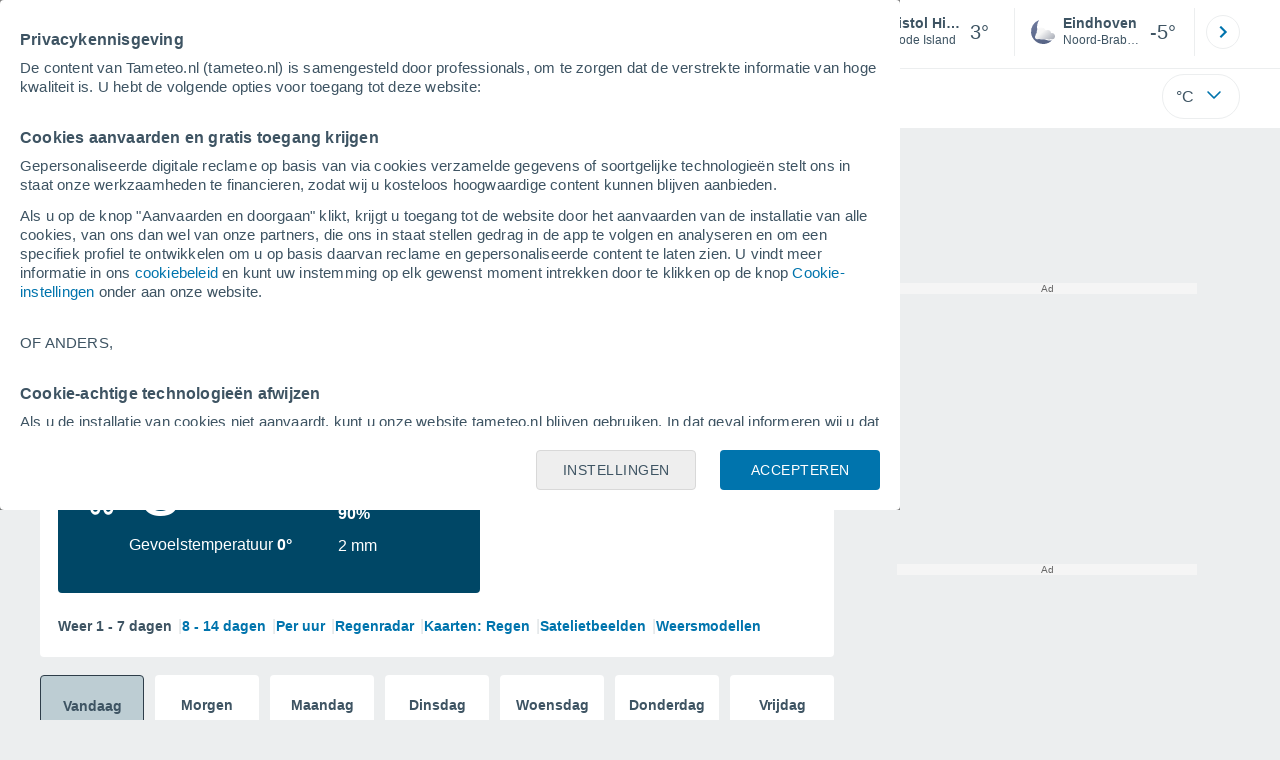

--- FILE ---
content_type: text/html; charset=UTF-8
request_url: https://www.tameteo.nl/bristol-highlands.htm
body_size: 34642
content:
<!doctype html> <html lang="nl-NL" id="meteored_page"> <head><script>var user_country="US";</script> <title>Weer Bristol Highlands - RI 14 dagen - Meteored Nederland</title> <meta charset="UTF-8"> <meta http-equiv="X-UA-Compatible" content="IE=edge"> <link rel="preconnect" href="https://services.meteored.com"> <link rel="dns-prefetch" href="https://services.meteored.com"> <link rel="preconnect" href="https://cmp.meteored.com"> <link rel="dns-prefetch" href="https://cmp.meteored.com"> <link rel="preconnect" href="https://securepubads.g.doubleclick.net"> <link rel="dns-prefetch" href="https://securepubads.g.doubleclick.net"> <link rel="preconnect" href="https://www.googletagmanager.com"> <link rel="dns-prefetch" href="https://www.googletagmanager.com"> <meta name="description" content="Het weer in Bristol Highlands - RI - Weersverwachting voor de komende 14 dagen. Met het meest actuele weerbericht. Gegevens over het weer, temperatuur, windsnelheid, luchtvochtigheid, sneeuw, luchtdruk, etc in Bristol Highlands"><meta name="keywords" content="Weer Bristol Highlands - RI, Voorspelling Bristol Highlands - RI, Klimaat Bristol Highlands - RI, Weather Bristol Highlands - RI, Weer Bristol Highlands - RI Vandaag, Weer Bristol Highlands - RI Morgen, Weer Bristol Highlands - RI Weekend, Weer Bristol Highlands - RI 5 dagen, Weer Bristol Highlands - RI 7 dagen, Weer Bristol Highlands - RI 10 dagen, Weer Bristol Highlands - RI 12 dagen, Weer Bristol Highlands - RI 14 dagen"><meta name="robots" content="index, follow, max-image-preview:large"> <link rel="canonical" href="https://www.tameteo.nl/bristol-highlands.htm"> <link rel="alternate" href="https://www.tiempo.com/bristol-highlands.htm" hreflang="es"> <link rel="alternate" href="https://www.tempo.pt/bristol-highlands.htm" hreflang="pt-pt"> <link rel="alternate" href="https://www.theweather.com/bristol-highlands.htm" hreflang="en"> <link rel="alternate" href="https://www.tameteo.nl/bristol-highlands.htm" hreflang="nl"> <meta name="viewport" content="width=device-width, initial-scale=1.0, maximum-scale=1.0, user-scalable=no"> <link rel="manifest" href="https://www.tameteo.nl/manifest.json"> <meta name="mobile-web-app-capable" content="yes"> <link rel="icon" type="image/png" sizes="48x48" href="https://www.tameteo.nl/favicon.png"> <link rel="apple-touch-icon" href="https://www.tameteo.nl/favicon.png"> <meta name="msapplication-square70x70logo" content="https://www.tameteo.nl/img/icon/small_tile.png"> <meta name="msapplication-square150x150logo" content="https://www.tameteo.nl/img/icon/medium_tile.png"> <meta name="msapplication-wide310x150logo" content="https://www.tameteo.nl/img/icon/wide_tile.png"> <meta name="msapplication-square310x310logo" content="https://www.tameteo.nl/img/icon/large_tile.png"> <meta property="fb:app_id" content="1542502069333743"> <meta property="og:locale" content="nl_NL"> <meta property="og:type" content="website"><meta property="og:site_name" content="Meteored Nederland"> <meta property="og:url" content="https://www.tameteo.nl/bristol-highlands.htm"> <meta property="og:title" content="Weer Bristol Highlands - RI"> <meta property="og:description" content="Het weer in Bristol Highlands - RI - Weersverwachting voor de komende 14 dagen. Met het meest actuele weerbericht. Gegevens over het weer, temperatuur, windsnelheid, luchtvochtigheid, sneeuw, luchtdruk, etc in Bristol Highlands"> <meta property="og:image" content="https://www.tameteo.nl/sharepic/339312.jpg"> <meta property="og:image:width" content="1200"> <meta property="og:image:height" content="630"> <meta property="og:updated_time" content="2026-01-11GMT12:31:20-05:00"> <meta name="twitter:card" content="summary_large_image"> <meta name="twitter:url" content="https://www.tameteo.nl/bristol-highlands.htm"> <meta name="twitter:title" content="Weer Bristol Highlands - RI"> <meta name="twitter:description" content="Het weer in Bristol Highlands - RI - Weersverwachting voor de komende 14 dagen. Met het meest actuele weerbericht. Gegevens over het weer, temperatuur, windsnelheid, luchtvochtigheid, sneeuw, luchtdruk, etc in Bristol Highlands"> <meta name="twitter:image" content="https://www.tameteo.nl/sharepic/339312.jpg"> <meta name="supported-media" content="only screen and (min-width: 768px)"> <!--[if lt IE 8]><script>document.getElementsByTagName('html')[0].className="js";</script><![endif]--> <style media="all">html,body,div,span,article,aside,main,nav,section{margin:0;padding:0;border:0;outline:0;font-size:100%;vertical-align:baseline;background:rgba(0,0,0,0)}object,iframe,h1,h2,h3,h4,h5,p,blockquote,pre,abbr,address,cite,code,del,em,img,q,small,strong,sub,sup,var,b,i,dl,dt,dd,ol,ul,li,fieldset,form,label,table,tbody,tfoot,thead,tr,th,td,figcaption,figure,footer,header,time,audio,video{margin:0;padding:0;border:0;outline:0;font-size:100%;vertical-align:baseline;background:rgba(0,0,0,0)}img{display:block}body{line-height:1}article,aside,details,figcaption,figure,footer,header,hgroup,menu,main,nav,section{display:block}nav ul,ul,li{list-style:none}blockquote,q{quotes:none}blockquote:before,blockquote:after,q:before,q:after{content:"";content:none}a{margin:0;padding:0;font-size:100%;vertical-align:baseline;background:rgba(0,0,0,0)}ins{background-color:#efefef;color:#000;text-decoration:none}mark{font-weight:bold;font-style:italic;color:#000;background-color:#efefef}del{text-decoration:line-through}abbr[title],dfn[title]{border-bottom:1px dotted;cursor:help}table{border-collapse:collapse;border-spacing:0}hr{display:block;height:1px;border:0;border-top:1px solid #eceeef;margin:1em 0;padding:0}input,select{vertical-align:middle}button{background:rgba(0,0,0,0);border:none;padding:0}html,body{min-height:100%;height:auto;font-family:Arial,Helvetica,sans-serif;font-size:16px;text-align:center;box-sizing:border-box}html>*,body>*{text-align:left}a{text-decoration:none;color:#0074ad;cursor:pointer}.pie-txt{background-color:#fff;color:#3e5463}.corp{color:#009ee2}.fondo-corp{background-color:#e5f5fc !important}body:not(.mr-dm) #dailymotion-pip-small-viewport{--position-top: 56px}.arrow svg:hover{opacity:.5}.text-hv:hover{opacity:.5}.imagen{position:relative}#predLoad{display:none}.title-h1{font-weight:700;color:#3e5463;font-size:32px;line-height:1.1}.title-h2{font-weight:700;color:#3e5463;font-size:22px;line-height:27px}.title-mod{font-weight:bold;font-size:20px;line-height:27px;color:#3e5463}.title-link{font-weight:bold;font-size:14px;line-height:16px;color:#0074ad;white-space:nowrap;cursor:pointer}.title-link:hover{opacity:.5}.text-0{font-size:16px;line-height:20px;font-weight:bold;color:#3e5463}.text-0 p{font-weight:400}.text-0 a{color:#3e5463}.text-princ{color:#3e5463;font-weight:700;font-size:14px;line-height:16px}.text-sec{font-size:12px;line-height:18px}.subtitle{color:#3e5463;line-height:22px;font-size:1rem;font-weight:400}.subtitle a,.subtitle-s a{color:#3e5463}.subtitle-s{color:#3e5463;font-size:14px;font-weight:400;line-height:20px}.subtitle-m{color:#4c5962;font-size:1rem;font-weight:400;line-height:20.8px}.subtitulo-art,.subtitulo-video{font-weight:400;line-height:26px;font-size:17px;color:#3e5463;letter-spacing:.18px}.text_descrip{margin-top:1rem;letter-spacing:.03rem;font-size:15px;line-height:21.8px}.titulo_video{position:absolute;bottom:.5rem;left:.5rem;font-weight:bold;color:#fff;z-index:2}.texto-1,.texto-2,.texto-3,.texto-5{line-height:1.25;color:#444}.texto-1{font-size:12px}.texto-2{font-size:14px}.texto-5{font-size:20px}.text-fixed-2{display:-webkit-box;-webkit-box-orient:vertical;-webkit-line-clamp:2;overflow:hidden;text-overflow:ellipsis}.text-fixed-4{display:-webkit-box;-webkit-box-orient:vertical;-webkit-line-clamp:4;overflow:hidden;text-overflow:ellipsis}.txt-strng{font-weight:bold}.titulo-0{font-weight:700;line-height:1.1;color:#3e5463;font-size:16px}@media(max-width: 1023px){.titulo-0{font-size:15px}}.titulo-1{font-weight:700;line-height:1.1;color:#3e5463;font-size:18px}@media(max-width: 1023px){.titulo-1{font-size:17px}}.titulo-3-5{font-weight:700;line-height:1.1;color:#3e5463;font-size:24px}h1,h2,h3,h4,h5{cursor:default}.row{display:flex;flex-direction:row;align-items:center}.cmp_gdpr .row{align-items:initial}.col{display:flex;flex-direction:column;justify-content:center}.col-s{gap:.25rem}.flex-end{display:flex;justify-content:flex-end}.item-row{flex:1}@media(min-width: 1024px)and (max-width: 1279px){.item-row{max-width:322px;min-width:322px}}@media(min-width: 1280px){.item-row{max-width:388px;min-width:388px}}@media(max-width: 1023px){.item-row{flex-basis:100%}}.item-principal{flex:2}@media(min-width: 1024px)and (max-width: 1279px){.item-principal{max-width:664px}}@media(min-width: 1280px){.item-principal{max-width:794px}}@media(max-width: 1023px){.item-principal{width:calc(100vw - 10px)}}.cont-izq{margin-right:1.25rem}@media(max-width: 1023px){.cont-izq{margin-right:0}}.cont-der{margin-left:1.25rem}@media(max-width: 1023px){.franjas .item-principal{width:calc(100vw - 10px);margin-left:0 !important;margin-right:0 !important;flex:auto}}@media(max-width: 1023px){.franjas .item-row{display:flex;flex-direction:row;flex-wrap:wrap}.franjas .item-row>aside{flex:1}.franjas .item-row>aside:first-child{margin-right:.5rem}.franjas .item-row .rrss{flex-basis:100%}}.flex-r{display:flex;justify-content:space-between;flex-direction:row;align-items:center}.flex-w{display:flex;justify-content:space-between;flex-direction:row}.flex-w:not(.triple){flex-wrap:wrap}.flex-c{display:flex;justify-content:space-between;flex-direction:column;align-items:center}.flex-top{display:flex;flex-direction:row;align-items:flex-start}.center{display:flex;justify-content:center;align-items:center}.cont{margin-top:.75rem}.cont-s{margin-top:.5rem}.m-btm-m{margin-bottom:.5rem}.col-2{column-count:2}.gapm{gap:.75rem}.gaph{gap:.35rem}.container{margin:0 auto}@media(min-width: 1024px)and (max-width: 1279px){.container{width:1004px}}@media(min-width: 1280px){.container{width:1200px}}.container.franjas{margin-top:1.125rem}@media(max-width: 1023px){.container{width:auto;margin:0 5px}.container.franjas{margin-top:.75rem}}.tarjeta{-moz-box-sizing:border-box;-webkit-box-sizing:border-box;box-sizing:border-box;display:block;padding:1rem;background-color:#fff;border:1px solid #eceeef;border-radius:4px}.tarjeta.oscura{background-color:#4b4b4d;border:1px solid #4b4b4d}.tarjeta.oscura .titular,.tarjeta.oscura .autor,.tarjeta.oscura time{color:#fff}.grid-container-7{display:grid;grid-template-columns:repeat(7, 1fr);grid-gap:.688rem}.grid-item{text-align:center;background-color:#fff;box-sizing:border-box;border-radius:.25rem;padding:1rem .5rem}.triple>*:not(:last-child){margin-right:18px}@media(max-width: 1023px){.triple>*:not(:last-child){margin-right:.5rem}}.grid-4-minicards{display:grid;grid-template-columns:repeat(auto-fit, 140px);column-gap:18px;row-gap:15px}@media(min-width: 1280px){.grid-4-minicards{grid-template-columns:repeat(auto-fit, 175px)}}.grid-4{display:grid;grid-template-columns:repeat(4, 1fr);column-gap:1rem}.grid-3{display:grid;grid-template-columns:repeat(3, 1fr);column-gap:1rem}.grid-2{display:grid;grid-template-columns:repeat(2, 1fr);column-gap:1rem;row-gap:.5rem}.column{display:flex;flex-direction:column;justify-content:flex-start;margin-right:37px}.flex-1{flex:1}.flex-1m{flex:1.5}.modulo-aviso,.descarga-app,.promociones,.hub{height:64px;cursor:pointer}@media(max-width: 1023px){.art_principal{flex-direction:column}}.hidden{display:none}.card{background-color:#fff;box-sizing:border-box;border-radius:.25rem;padding:1.125rem}@media(min-width: 1024px){.card{margin-bottom:1.125rem}}@media(max-width: 1023px){.card{margin-bottom:.75rem}}@media(max-width: 320px){.card{margin:.5rem 0}}.card--bottom{border-radius:0 0 .25rem .25rem;margin:0;padding:.75rem}body.cards{background-color:#eceeef}.mrf-article-body.card{padding-top:24px;padding-left:28px;padding-right:28px}.ciudades-seleccionadas{position:relative;display:flex;align-items:center}.ciudades-seleccionadas .fav-carrusel-izq{position:absolute;left:0;z-index:2;display:none}.ciudades-seleccionadas .fav-carrusel-der{position:absolute;right:0;display:flex}.ciudades-seleccionadas .fav-carrusel-der.tope{opacity:.5;pointer-events:none}.ciudades-seleccionadas ul.favoritos{display:flex;-moz-box-sizing:border-box;-webkit-box-sizing:border-box;box-sizing:border-box;-webkit-box-flex:0 0 auto;-ms-flex:0 0 auto;flex:0 0 auto;width:370px;overflow-x:scroll;scrollbar-width:none;min-width:100px;height:48px;margin:0 35px}.ciudades-seleccionadas ul.favoritos::-webkit-scrollbar{display:none}.ciudades-seleccionadas ul.favoritos>*{-webkit-box-flex:0 0 180px;-ms-flex:0 0 180px;flex:0 0 180px;position:relative;width:180px;cursor:pointer}.ciudades-seleccionadas ul.favoritos>* .eliminar{position:absolute;right:0;bottom:0;padding:0;display:none;-webkit-box-align:center;-ms-flex-align:center;align-items:center;-webkit-box-pack:center;-ms-flex-pack:center;justify-content:center;height:100%;width:45px;border-left:1px solid #eceeef;background-color:#dcdcdc}.ciudades-seleccionadas ul.favoritos>* .eliminar svg{fill:#fff;width:30px;height:30px}.ciudades-seleccionadas ul.favoritos>* .eliminar svg:hover{fill:#0074ad}.fav-carrusel-der.icon,.fav-carrusel-izq.icon{width:2rem;height:2rem;background-color:#fff;border-radius:50%;border:1px solid #eceeef;justify-content:center;align-items:center}.fav-carrusel-der.icon:hover,.fav-carrusel-izq.icon:hover{background-color:#eceeef}.header-logo{position:relative;flex:1;max-width:15rem;text-decoration:none;min-width:10rem}.header-logo img{width:100%;height:auto}.menu{height:64px;vertical-align:middle}.line{border-bottom:1px solid #eceeef;padding-bottom:.25rem}.buscador{display:flex;position:relative}.buscador input{border-radius:25px 0 0 25px;border:1px solid #eceeef;padding:0 1rem;border-right:0;width:100%}.buscador input ::placeholder{color:#8b98a1;font-size:1rem;font-weight:400}.buscador input:focus{outline:0;cursor:pointer}.buscador input:hover{cursor:pointer}.buscador button{border-radius:0 25px 25px 0;border:1px solid #eceeef;border-left:0;height:54px;padding:1rem}.navegacion{position:relative}.nav{position:relative;width:calc(100% - 128px)}.nav ul{height:55px;overflow:scroll;width:100%;white-space:nowrap;gap:30px}@media(max-width: 1023px){.nav ul{justify-content:flex-start;width:calc(100vw - 125px);margin-right:100px;margin-left:25px}.nav ul.blurred:after{height:55px;right:100px}}@media(min-width: 1024px)and (max-width: 1279px){.nav ul{width:800px;justify-content:left}.nav ul.blurred:after{height:55px}}.nav ul::-webkit-scrollbar{display:none}@media(min-width: 1024px)and (max-width: 1279px){.nav li:last-child{padding-right:50px}}.nav .text-princ a{color:#3e5463;display:inline-flex;align-items:center}.nav .text-princ a:hover{opacity:.5}.header{width:100%;position:relative;background-color:#fff;z-index:9}#capaBuscador{flex:1;max-width:480px;margin-left:70px;margin-right:35px;min-width:200px}@media(max-width: 1024px){#capaBuscador{margin-left:auto;margin-right:auto;min-width:auto}}.lugar{margin-left:6px;margin-right:.5rem}.lugar .text-sec{font-weight:400}.favorito .row{height:100%;margin:0 .5rem;margin-left:10px}.favorito::after{position:absolute;height:48px;width:1px;background-color:#eceeef;right:0;content:"";top:0}.datos{width:calc(100% - 40px);color:#3e5463}.lugar{width:65%}.lugar>*{display:block;overflow:hidden;white-space:nowrap;text-overflow:ellipsis}#unidadesMedicion,#unidades{display:none}#buttonSetting{display:flex;align-items:center;justify-content:space-between;border:1px solid #eceeef;border-radius:25px;width:100%;max-width:50px;padding:.5rem .8rem;right:0;position:absolute;z-index:2;background:#fff}#buttonSetting:hover{background:#f6f7f7;cursor:pointer}#buttonSetting:hover span{opacity:.5}#buttonSetting .uTemp{color:#3e5463}#buttonSetting .icono{color:#0074ad}#buttonSetting.with-login{right:50px}.favoritos .temperatura{font-size:1.25rem;height:48px;width:30%;display:flex;align-items:center;justify-content:center;box-sizing:border-box}.login{right:0;position:absolute;cursor:pointer}.login .box{border:1px solid #eceeef;border-radius:50%;padding:.5rem}.login .box:hover{border:1px solid #0074ad}.circle-avatar{width:42px;height:42px;border-radius:50%;background-color:#0074ad;display:flex;justify-content:center;align-items:center;color:#fff;font-size:14px}.circle-avatar:hover{opacity:.7}.capa-unidades{-moz-box-sizing:border-box;-webkit-box-sizing:border-box;box-sizing:border-box;z-index:10;display:none;padding:15px;background-color:#fff;position:absolute;top:100%;right:0;width:320px;height:auto;box-shadow:0px 2px 4px}.capa-unidades .magnitudes{display:-webkit-box;display:-ms-flexbox;display:flex;-webkit-box-orient:vertical;-webkit-box-direction:normal;-ms-flex-direction:column;flex-direction:column;-webkit-box-pack:space-evenly;-ms-flex-pack:space-evenly;justify-content:space-evenly;-webkit-box-align:center;-ms-flex-align:center;align-items:center;width:100%;height:100%}.capa-unidades .magnitud{display:-webkit-box;display:-ms-flexbox;display:flex;-ms-flex-wrap:wrap;flex-wrap:wrap;width:100%;margin-bottom:15px}.capa-unidades .nombre-magnitud{width:100%;margin-bottom:5px;font-size:.6875rem;font-weight:700;text-transform:uppercase;color:#666}.capa-unidades .unidad{-moz-box-sizing:border-box;-webkit-box-sizing:border-box;box-sizing:border-box;flex:auto;height:40px;margin-right:5px;font-size:.8125rem;font-weight:700;text-align:center;line-height:38px;color:#444;border:1px solid #eceeef;border-radius:4px;cursor:pointer}.capa-unidades .unidad:last-child{margin-right:0}.capa-unidades .unidad.activa{background-color:#efefef;cursor:default}.capa-unidades .aceptar{-moz-box-sizing:border-box;-webkit-box-sizing:border-box;box-sizing:border-box;font-size:.8125rem;font-weight:bold;text-align:center;color:#0074ad;border:1px solid #0074ad;border-radius:20px;height:40px;padding:0 40px;cursor:pointer;line-height:38px}.mini-card:hover{background-color:rgba(197,204,208,.3)}.play-container{position:absolute;width:100%;height:100%;top:0;display:flex;align-items:center;justify-content:center}.play-generic-small{transform:scale(0.67)}.play-black,.play-black-big{background-image:url("data:image/svg+xml,%3Csvg xmlns='http://www.w3.org/2000/svg' viewBox='0 0 48 36' xml:space='preserve'%3E%3Cpath d='M2 0h44c1.1 0 2 .9 2 2v32c0 1.1-.9 2-2 2H2c-1.1 0-2-.9-2-2V2C0 .9.9 0 2 0z' style='fill:%231a1a1a;fill-opacity:.8'/%3E%3Cpath d='m27.6 17-5.5-3.2c-.8-.5-1.9.1-1.9 1.1v6.3c0 1 1 1.5 1.9 1.1l5.5-3.2c.8-.4.8-1.6 0-2.1zm7.6-10.9h-22c-2.2 0-4 1.8-4 4v16c0 2.2 1.8 4 4 4h22c2.2 0 4-1.8 4-4v-16c0-2.2-1.8-4-4-4zm2 20c0 1.1-.9 2-2 2h-22c-1.1 0-2-.9-2-2v-16c0-1.1.9-2 2-2h22c1.1 0 2 .9 2 2v16z' style='fill:%23fff'/%3E%3C/svg%3E%0A");border-bottom-right-radius:.25rem;position:absolute;right:0;bottom:0}.play-black{width:42px;height:32px}.play-black-big{width:62px;height:46px}.play-generic,.play-generic-small{background-image:url("data:image/svg+xml,%3Csvg xmlns='http://www.w3.org/2000/svg' width='48' height='48' viewBox='0 0 48 48' xml:space='preserve'%3E%3Ccircle cx='24' cy='24' r='24' style='fill:%23fff'/%3E%3Cpath d='m20.5 15.2 10.8 7.2c1.1.7 1.2 2.2.2 3l-11 7.3c-1.2.7-2.7-.2-2.7-1.6V16.8c0-1.4 1.5-2.3 2.7-1.6z' style='fill-rule:evenodd;clip-rule:evenodd;fill:%230074ad'/%3E%3C/svg%3E");width:48px;height:48px}.miniatura-portada:hover,.miniatura:hover,.imagen:hover{cursor:pointer}.miniatura-portada:hover .play-generic,.miniatura-portada:hover .play-generic-small,.miniatura:hover .play-generic,.miniatura:hover .play-generic-small,.imagen:hover .play-generic,.imagen:hover .play-generic-small{background-color:#fff;background-clip:padding-box;border:6px solid hsla(0,0%,100%,.5);border-radius:50%}#buttonSetting{box-sizing:content-box}#buttonSetting *{box-sizing:content-box}.miga{display:flex;flex-direction:row;overflow-x:scroll;margin:0;padding:0;list-style:none;margin-top:.75rem}.miga::-webkit-scrollbar{display:none}.miga li{font-size:.875rem;white-space:nowrap;line-height:1rem}.miga li:after{content:url("data:image/svg+xml;charset=UTF-8,%3csvg width='6' height='10' viewBox='0 0 6 10' fill='none' xmlns='http://www.w3.org/2000/svg'%3e%3cpath d='M1 9L5 5L1 1' stroke='%238B98A1' stroke-width='1.5' stroke-linecap='round' stroke-linejoin='round'/%3e%3c/svg%3e ");color:#8b98a1;padding-right:11px;padding-left:8px}.miga li:last-child{padding-right:0;color:#3e5463}.miga li:last-child:after{display:none}.miga li:last-child:hover{text-decoration:none}.miga li a:hover{text-decoration:underline}.cards .miga{margin-bottom:.75rem}.cards .miga:after{content:"";position:absolute;bottom:0;right:0;height:100%;pointer-events:none;width:1.875rem;background:linear-gradient(270deg, #ECEEEF 17.77%, rgba(255, 255, 255, 0) 97.59%)}.contenedor-miga{position:relative;overflow:hidden;width:100%}.contenedor-miga .miga{-ms-flex-wrap:nowrap;flex-wrap:nowrap}.contenedor-miga .miga li:last-child{padding-right:1rem}.encabezado-vista-horas .contenedor-miga{width:calc(100% - 32px)}.miga-menu{display:none}#bannerDerPC{max-width:300px;min-width:300px;width:300px;margin:0 auto;display:grid;gap:.75rem}@media only screen and (max-width: 1023px){#bannerDerPC{display:none}}.robapaginas-portada .creatividad{position:relative;width:300px}.robapaginas-portada .creatividad:after{position:absolute;top:0;left:0;z-index:2;width:100%;height:11px;font-size:10px;line-height:11px;text-align:center;color:#666;background-color:#f5f5f5;content:"Ad"}.robapaginas-portada.segundo-articulo-ram{margin-bottom:60px}#bannerDerPC0,#bannerDerPC1,#bannerDerPC2{height:250px;text-align:center;padding-top:11px}#bannerPC0,#bannerPC1{display:flex;align-items:center;justify-content:center}#ad_right3,#ad_bottom{padding-top:0;height:250px;margin-bottom:1.125rem}.publicidad-pie-lm{margin-top:1.5rem}#ad_top{height:90px}.creatividad-sup{display:flex;align-items:center;justify-content:center;padding:.75rem 0}@media(max-width: 1023px){#bannerSupPC{overflow:hidden}}@media(min-width: 1660px){#bannerSupPC:not(.publi-top) #ad_top{display:none}}.pub_vert{max-width:300px;min-width:300px;width:300px;height:600px;margin:0 auto;display:flex;justify-content:center}@media(min-width: 1660px){.container_sticky{position:absolute;width:calc((100% - 1200px)/2);left:0;padding-top:1.5rem}#bannerIzqPC{height:600px;margin:auto;display:flex;justify-content:center}}@media only screen and (max-width: 1659px){#ad_left3{display:none}}@media only screen and (min-width: 1660px)and (max-width: 1739px){#ad_left3{width:120px}}@media only screen and (min-width: 1740px)and (max-width: 2019px){#ad_left3{width:160px}}@media only screen and (min-width: 2020px){#ad_left3{width:300px}}.ad-dailymotion{min-height:15.625rem}.video-ad.news #ad-dailymotion{margin-top:.75rem}.meteo-maps #bannerIzqPC{margin-left:1rem;margin-top:-0.5rem}.divMovG{text-align:center;padding:0 !important;contain:content;margin-bottom:0}.divMovG.margin_neg{margin:0 -8px 8px -8px}@keyframes donut-spin{0%{transform:rotate(0deg)}100%{transform:rotate(360deg)}}.video-ad{margin-bottom:1rem}.link_basic{color:#0074ad}.link_basic:hover{opacity:.5}.link_bold{color:#0074ad;font-weight:bold}.link-activo{color:#3e5463}.ver-mas{display:-webkit-box;display:-ms-flexbox;display:flex;justify-content:flex-end;align-items:center;margin-top:7px}.ver-mas svg{margin-left:9px}.blurred:after{content:"";width:1.875rem;bottom:0;position:absolute;display:inline-block;border-radius:4px;background:linear-gradient(270deg, #FFF 17.77%, rgba(255, 255, 255, 0) 98.59%);right:0}.blurred:before{left:-1px;content:"";width:1.875rem;bottom:0;position:absolute;display:inline-block;border-radius:4px;background:linear-gradient(90deg, #FFF 17.77%, rgba(255, 255, 255, 0) 98.59%)}.blurred{overflow-x:scroll;width:100%;white-space:nowrap;gap:.5rem}.blurred>*{flex:0 0 auto}.blurred::-webkit-scrollbar{display:none}.ulCarrusel{white-space:nowrap;gap:.5rem}.ulCarrusel li:after{content:"|";color:rgba(197,204,208,.6);margin-left:2px;font-weight:100}.ulCarrusel li:last-child:after{content:""}.carrusel{position:relative}button.boton{border:0}.botonera{margin-left:auto;height:1.5rem}.botonera .shared{position:relative;display:block}.boton-video{position:absolute;top:50%;left:50%;transform:translate(-50%, -50%);z-index:1}.boton-video svg{transform:scale(0.75)}.bt-submit{background-color:#0074ad;border:1px solid #0074ad;color:#fff;font-size:14px;padding-top:.75rem;padding-bottom:.75rem;font-weight:bold;text-transform:uppercase;border-radius:.25rem}.bt-submit:hover{opacity:.5;cursor:pointer}.play-basic{background-image:url("data:image/svg+xml,%3Csvg width='48' height='48' xmlns='http://www.w3.org/2000/svg' viewBox='0 0 48.81 49'%3E%3Cpath class='cls-1' d='m24.3,2.37C12.08,2.37,2.18,12.28,2.18,24.5s9.91,22.13,22.13,22.13,22.13-9.91,22.13-22.13S36.53,2.37,24.3,2.37Zm-4.23,31.36V15.27l14,9.23-14,9.23Z' fill='%23FFF' fill-rule='evenodd'%3E%3C/path%3E%3C/svg%3E")}.img-card{border-radius:.25rem}.img-card img{border-radius:.25rem}.modulo-aviso .img-card{display:flex}.img-circle img{border-radius:.25rem;width:100%;height:100%;object-fit:cover}.icono{width:24px;height:24px;line-height:0;display:block}.icono svg{width:inherit;height:100%}.icono.s{width:18px;height:18px}.icono.l{width:32px;height:32px}.icono.xl{width:40px;height:40px}.icono.xxl{width:48px;height:48px}.icono.xxxl{width:64px;height:64px}.icono-aviso{display:inline-block;width:30px;height:24px;line-height:0}.icono-aviso svg{width:100%;height:100%;margin:0 auto}.icono-mas{position:relative;display:flex;justify-content:center;align-items:center;width:24px;height:24px;transition:all .3s ease-in-out}.icono-mas svg{fill:#0074ad}.icono-mas.open{transform:rotate(180deg)}.circle{border-radius:50%}.NE{transform:rotate(45deg)}.E{transform:rotate(90deg)}.SE{transform:rotate(135deg)}.S{transform:rotate(180deg)}.SO,.SW{transform:rotate(225deg)}.O,.W{transform:rotate(270deg)}.NO,.NW{transform:rotate(315deg)}.max{color:#cb2c2a;font-weight:bold}.min{color:#2a65cb;text-align:right;font-weight:bold}.velocidad{color:#3e5463;font-size:.875rem;line-height:1rem;align-items:flex-start;margin-left:10px;text-align:center}.velocidad.veloc-day{margin-left:0}.wind{margin-right:.5rem}.temp-mm{flex:.65;margin-right:.5rem;margin-left:.5rem}.precip{margin-left:.25rem;color:#0074ad;position:relative}.precip .probabilidad{margin-right:.25rem}.precip span{font-size:.75rem}.prob{font-weight:bold}.instagram{background-image:linear-gradient(to bottom, #833BC8, #CE3D88, #FF704A, #FB5347)}.rrss{margin-top:.5rem;justify-content:left}.rrss .flex-r{margin-top:.625rem;margin-bottom:.25rem}.rrss .circle{height:2rem;width:2rem;margin-right:.25rem}.rrss .circle:last-child{margin-right:0}.rrss svg{fill:#fff}.por-horas-share img{border-radius:50%}.por-horas-share .email img{border:1px solid #3e5463}.icono svg{width:24px;height:24px;line-height:0}.circle{border-radius:50%}.zona-color.noche-nuevo{color:#fff;background-color:#004766}.zona-color.noche-nuevo a{color:#fff}.zona-color.noche-nuevo .miga *:after{color:#fff}.zona-color.noche-nuevo .estado .boton.activo svg,.zona-color.noche-nuevo .comentario svg{fill:#fff}.zona-color.nuevo-1{color:#000;background-color:#7ed7fe}.zona-color.nuevo-1 a{color:#000}.zona-color.nuevo-1 .miga *:after{color:#000}.zona-color.nuevo-1 .estado .boton.activo svg,.zona-color.nuevo-1 .comentario svg{fill:#000}.zona-color.nuevo-2{color:#000;background-color:#61cfff}.zona-color.nuevo-2 a{color:#000}.zona-color.nuevo-2 .miga *:after{color:#000}.zona-color.nuevo-2 .estado .boton.activo svg,.zona-color.nuevo-2 .comentario svg{fill:#000}.zona-color.nuevo-3{color:#000;background-color:#3ac3ff}.zona-color.nuevo-3 a{color:#000}.zona-color.nuevo-3 .miga *:after{color:#000}.zona-color.nuevo-3 .estado .boton.activo svg,.zona-color.nuevo-3 .comentario svg{fill:#000}.zona-color.nuevo-4{color:#000;background-color:#19b8fd}.zona-color.nuevo-4 a{color:#000}.zona-color.nuevo-4 .miga *:after{color:#000}.zona-color.nuevo-4 .estado .boton.activo svg,.zona-color.nuevo-4 .comentario svg{fill:#000}.zona-color.nuevo-5{color:#000;background-color:#009ee2}.zona-color.nuevo-5 a{color:#000}.zona-color.nuevo-5 .miga *:after{color:#000}.zona-color.nuevo-5 .estado .boton.activo svg,.zona-color.nuevo-5 .comentario svg{fill:#000}.dos-semanas.noche-nuevo .dia.activo{background-color:rgba(0,71,102,.2);border:1px solid #2e3d49}.dos-semanas.noche-nuevo .dia.activo .horas a{color:#fff}.dos-semanas.noche-nuevo .dia:hover:not(.activo){background-color:rgba(0,71,102,.1);cursor:pointer}.dos-semanas.nuevo-1 .dia.activo{background-color:rgba(126,215,254,.2);border:1px solid #009ee2}.dos-semanas.nuevo-1 .dia.activo .horas a{color:#000}.dos-semanas.nuevo-1 .dia:hover:not(.activo){background-color:rgba(126,215,254,.1);cursor:pointer}.dos-semanas.nuevo-2 .dia.activo{background-color:rgba(97,207,255,.2);border:1px solid #009ee2}.dos-semanas.nuevo-2 .dia.activo .horas a{color:#000}.dos-semanas.nuevo-2 .dia:hover:not(.activo){background-color:rgba(97,207,255,.1);cursor:pointer}.dos-semanas.nuevo-3 .dia.activo{background-color:rgba(58,195,255,.2);border:1px solid #009ee2}.dos-semanas.nuevo-3 .dia.activo .horas a{color:#000}.dos-semanas.nuevo-3 .dia:hover:not(.activo){background-color:rgba(58,195,255,.1);cursor:pointer}.dos-semanas.nuevo-4 .dia.activo{background-color:rgba(25,184,253,.2);border:1px solid #009ee2}.dos-semanas.nuevo-4 .dia.activo .horas a{color:#000}.dos-semanas.nuevo-4 .dia:hover:not(.activo){background-color:rgba(25,184,253,.1);cursor:pointer}.dos-semanas.nuevo-5 .dia.activo{background-color:rgba(0,158,226,.2);border:1px solid #009ee2}.dos-semanas.nuevo-5 .dia.activo .horas a{color:#000}.dos-semanas.nuevo-5 .dia:hover:not(.activo){background-color:rgba(0,158,226,.1);cursor:pointer}.app-icon{height:1.5rem;display:block;margin-right:10px;margin-bottom:5px}.texto-ultima{color:#cb2c2a;font-weight:bold;font-size:12px;line-height:20px;display:-webkit-box;-webkit-box-orient:vertical;-webkit-line-clamp:1;overflow:hidden;text-overflow:ellipsis}.botonera .icono-app{width:34px;height:29px;display:block}.botonera .shared{margin-left:.5rem}#estado-actual .zona-color{margin-right:.688rem;height:171px;align-content:center}#estado-actual .boton{height:2rem}.estado{font-size:1.125rem;padding-top:.625rem;margin-bottom:.75rem;color:#3e5463}.day::before{content:"|";margin-left:.25rem}.card_struct{margin:.75rem 0 1.125rem 0}.zona-color{-ms-flex-wrap:wrap;flex-wrap:wrap;padding:1.25rem;border-radius:.25rem}.zona-color div{width:100%}.zona-color .descripcion{margin-bottom:1.125rem;font-weight:bold}.dato-temperatura{font-size:4.625rem;margin-left:.688rem;line-height:4.375rem}.sensacion{width:100%;display:block;margin-top:.688rem;line-height:1.125rem}.temperatura{flex:2;font-size:1rem;margin-right:1rem}.temperatura img{width:4rem;height:4rem}.datos-uv{flex:1;justify-content:space-between}.datos-uv img{padding-top:.25rem;padding-bottom:.25rem;width:2rem;height:auto}.info-act{align-items:stretch}#ad_mright1_li{height:0;animation:abrirElemento 4s ease forwards}@keyframes abrirElemento{0%{height:0}100%{height:auto}}.dias{padding:0}.modulo-horas{position:relative}.modulo-horas .blurred:after,.modulo-horas .blurred:before{height:4.75rem}.modulo-horas .subtitle{margin-top:.313rem}.hora,.temp{color:#3e5463;font-size:.875rem;text-align:center;white-space:nowrap}.dos-semanas{position:relative}.dos-semanas .flex-r{margin:0 .5rem;border-bottom:1px solid rgba(197,204,208,.6)}@media(max-width: 359px){.dos-semanas .flex-r{margin:0 .5rem}}.dos-semanas .flex-r:last-child{border-bottom:none}.dos-semanas .subtitle-m{color:#8b98a1}.dos-semanas .blurred:after{bottom:auto;height:100%;width:3rem}.dos-semanas .text-sec{color:#3e5463}.dos-semanas .descarga-app.hub{border-bottom:1px solid rgba(197,204,208,.6);padding-bottom:1rem;margin-bottom:0}.descarga-app{padding:.5rem .875rem .5rem .5rem}.textos{flex:2;padding:0px 10px 0 12px}.textos .datos{line-height:16.8px;font-size:14px}@media(max-width: 1279px){.textos .datos{font-size:12px;line-height:14.4px}}@media(max-width: 1279px){.textos .subtitle{font-size:14px;line-height:16px}}.mapTLoc{height:220px;position:relative}.current{background-color:#eceeef}.video{position:relative}.guion::after{content:"-";padding-left:.25rem}.dos-semanas .fav-carrusel-izq{display:flex}.carrusel{padding-top:20px}.ulCarrusel{overflow-x:scroll;overflow-y:hidden;width:100%;position:relative;height:26px;overflow-x:auto;scroll-behavior:smooth;scroll-snap-type:x mandatory}.ulCarrusel::-webkit-scrollbar{display:none}@media(max-width: 1023px){.ulCarrusel{width:100%}}@media(min-width: 1024px){.ulCarrusel{width:628px}}@media(min-width: 1280px){.ulCarrusel{width:762px}}.ulCarrusel .lis-mini-carrusel:last-child{margin-right:2rem}.ulCarrusel .text-0{font-size:.875rem}.ulCarrusel li{flex:0 0 auto;scroll-snap-align:start}#carrusel-izq{z-index:2;background:linear-gradient(90deg, #fff 53.77%, rgba(255, 255, 255, 0) 98.59%);width:40px;left:-8px;position:absolute;display:none}#carrusel-der{z-index:2;position:absolute;width:40px;right:-16px;background:linear-gradient(270deg, #fff 62.77%, rgba(255, 255, 255, 0) 100.59%)}.dias_w{width:100%}.dias_w .day_col{align-items:center}.dias_w .day_col .precip{margin-top:.5rem;margin-bottom:.5rem;display:block}@media(min-width: 1024px)and (max-width: 1279px){.dias_w .day_col .precip{flex-direction:column}}.dias_w .day_col .infoSymbol{margin-left:17px;margin-top:-8px}.dias_w .day_col .infoSymbol #clickInfoSymbol{display:none}.dias_w .day_col .temp{font-weight:bold;margin-bottom:.375rem;padding-top:.25rem}.dias_w .day_col .barra{font-weight:400;color:#3e5463}.dias_w .day_col>span{margin-top:.25rem}.dias_w .text-0,.dias_w .subtitle-m{font-size:.875rem}.horas{position:relative}.horas a{display:block;height:32px}@media(min-width: 1024px){.horas .fav-carrusel-der{right:-1rem;position:absolute;display:flex}}.dNone{display:none}@media(min-width: 1024px){.primera-semana .fav-carrusel-izq{left:-1rem;position:absolute}}.prediccion{height:72px;justify-content:flex-start;align-items:center;margin-bottom:.75rem}@media(min-width: 1024px)and (max-width: 1279px){.prediccion{height:84px}}.dos-semanas.noche-nuevo .dia.activo{border:1px solid #2e3d49;background-color:rgba(0,71,102,.2)}.dos-semanas.noche-nuevo .dia.activo .horas a{color:#fff}.dos-semanas.noche-nuevo .dia:hover:not(.activo){background-color:rgba(0,71,102,.1);cursor:pointer}.dos-semanas.nuevo-1 .dia.activo{border:1px solid #009ee2;background-color:rgba(126,215,254,.2)}.dos-semanas.nuevo-1 .dia.activo .horas a{color:#000}.dos-semanas.nuevo-1 .dia:hover:not(.activo){background-color:rgba(126,215,254,.1);cursor:pointer}.dos-semanas.nuevo-2 .dia.activo{border:1px solid #009ee2;background-color:rgba(97,207,255,.2)}.dos-semanas.nuevo-2 .dia.activo .horas a{color:#000}.dos-semanas.nuevo-2 .dia:hover:not(.activo){background-color:rgba(97,207,255,.1);cursor:pointer}.dos-semanas.nuevo-3 .dia.activo{border:1px solid #009ee2;background-color:rgba(58,195,255,.2)}.dos-semanas.nuevo-3 .dia.activo .horas a{color:#000}.dos-semanas.nuevo-3 .dia:hover:not(.activo){background-color:rgba(58,195,255,.1);cursor:pointer}.dos-semanas.nuevo-4 .dia.activo{border:1px solid #009ee2;background-color:rgba(25,184,253,.2)}.dos-semanas.nuevo-4 .dia.activo .horas a{color:#000}.dos-semanas.nuevo-4 .dia:hover:not(.activo){background-color:rgba(25,184,253,.1);cursor:pointer}.dos-semanas.nuevo-5 .dia.activo{border:1px solid #009ee2;background-color:rgba(0,158,226,.2)}.dos-semanas.nuevo-5 .dia.activo .horas a{color:#000}.dos-semanas.nuevo-5 .dia:hover:not(.activo){background-color:rgba(0,158,226,.1);cursor:pointer}.comentario,.modulo-aviso{border:1px solid #eceeef}@media(max-width: 1023px){.comentario{margin-top:0}}.titulo-aviso{font-size:.813rem;line-height:1rem;font-weight:bold}.modulo-aviso .img-card-warn{width:3rem;height:3rem}.modulo-aviso img{margin:auto;padding-top:.25rem;padding-bottom:.25rem}.modulo-aviso .datos{font-size:13px;line-height:16px;font-weight:bold}.modulo-aviso .amarillo{background-color:#facb00}.modulo-aviso .naranja{background-color:#ff8700}.modulo-aviso .rojo{background-color:#cb2c2a}.modulo-aviso .verde{background-color:#4caf50}.modulo-aviso .gris{background-color:#c1c1c1}.modulo-aviso .azul{background-color:#2a65cb}.titulo-promocion{font-size:.813rem;line-height:1rem;font-weight:bold}.promociones{display:block;margin-top:10px;margin-right:.688rem}.promocion{width:100%}.promocion .datos{display:block;margin-top:.313rem}.promocion .imagen img{outline:1.84px solid #eceeef}.avisos{flex:1.5;display:flex;flex-direction:column}.avisos .card.esqui{height:auto;border:1px solid #eceeef}.avisos .imagen,.promociones .imagen{width:42px;height:42px;display:flex;align-items:center;justify-content:center}.avisos .imagen img,.promociones .imagen img{width:42px;height:42px;margin:auto;object-fit:cover}@media(min-width: 1280px){.avisos,.promociones{min-width:316px}}.avisos>.card,.promociones>.card{padding:11px 13px 11px 20px;height:64px;margin-bottom:10px}.avisos>.card:hover,.promociones>.card:hover{background-color:#f6f7f7}.modulo-aviso:last-child{margin-bottom:0}.antetitulo a{color:#3e5463}.tabla-xhoras{position:relative;display:flex;flex-direction:column;justify-content:space-between}.tabla-xhoras td:first-child{width:18px}.tabla-xhoras .dNone{display:none}.tabla-xhoras .tabla-horas{width:100%;color:#3e5463}.tabla-xhoras .tabla-horas tr:not(.detalleH){height:68px;border-bottom:1px solid #eceeef;display:table-row}.tabla-xhoras .tabla-horas tr:not(.detalleH) td{vertical-align:middle}.tabla-xhoras .tabla-horas tr:not(.detalleH).h-ant{display:none}.tabla-xhoras .tabla-horas .descripcion{font-size:.875rem;line-height:1rem;padding-left:1rem;width:180px}.tabla-xhoras .tabla-horas .precip{height:68px;width:40px}.tabla-xhoras .iconoRotated img{transform:rotate(270deg)}.tabla-xhoras .icono-mas{position:absolute;display:block;right:-0.25rem;width:1.5rem;height:1.5rem;transition:all .3s ease-in-out}.tabla-xhoras .icono-mas svg{fill:#0074ad}.tabla-xhoras .icono-mas.open{transform:rotate(180deg)}.tabla-xhoras .detail{display:-webkit-box;display:-ms-flexbox;display:flex;width:100%;overflow:hidden;transition:all .3s ease-in-out;font-size:.75rem;display:none}.tabla-xhoras .detail.open{display:flex;padding-top:1rem;padding-bottom:1rem}.tabla-xhoras .detail.open .row{margin-bottom:1rem}.tabla-xhoras .detail .datos{margin-left:.5rem}.tabla-xhoras .detail .datos>:first-child{margin-bottom:.25rem}.long-tail{font-size:14px;color:#3e5463;margin-top:1rem}@media(max-width: 1023px){.long-tail{margin-bottom:1rem}}.long-tail li{margin-right:.25rem}.long-tail li:after{content:"|";margin-left:.25rem;color:#0074ad}.derecha-localidad{margin-bottom:0;padding-bottom:1.125rem}.long-tail li:first-child:after,.long-tail li:last-child:after{display:none}.luna{line-height:20px}.modulo-aviso .asistente img{width:48px;height:48px;padding:0}.mShareMV{margin-top:.75rem}.ico{margin-left:6px;margin-right:4px}.hub_delete{height:0;transition:height 1s ease-out}.hub_add{height:64px;margin:.5rem;padding:.75rem .5rem;transition:all 2s ease}@starting-style{.hub_add{height:0px;display:block;margin:0;padding:0rem}}.play-noticia-hub,.play-noticia-hub-pc{position:absolute;background-size:cover;width:20px;height:20px;transform:translate(70%, 70%)}.play-noticia-hub-pc{transform:none}.parpadeo::before{content:"";width:10px;height:10px;background:#cb2c2a;border-radius:50%;position:relative;box-shadow:0px 0px 1px 1px #cb2c2a;animation:pulse 2s 1s infinite;animation-direction:alternate;display:inline-block}#d_hub_3 .promociones{margin-top:0}.hubwf-timeout-out{transition:all .5s ease;height:0;padding:0}@starting-style{.hubwf-timeout-out{height:64px;display:block}}.hubwf-timeout-out-1{transition:all 3s ease,margin 1.5s ease;height:0;padding:0;background-color:#fff;box-sizing:border-box;margin:0rem}@starting-style{.hubwf-timeout-out-1{height:64px;display:block;margin:.5rem}}.hubwf-timeout-out-2{transition:all 2.5s ease;transition-delay:3s;height:0;padding:0;background-color:#fff;box-sizing:border-box}@starting-style{.hubwf-timeout-out-2{height:64px;display:block}}@keyframes pulse{0%{box-shadow:0 0 0 0px #eda3a3}100%{box-shadow:0 0 0 3px #eda3a3}}[data-aqi="3"]{background-color:var(--f3);color:var(--t3)}[data-aqi="4"]{background-color:var(--f4);color:var(--t4)}[data-aqi="5"]{background-color:var(--f5);color:var(--t5)}.texto_enlace{color:#0074ad}.text_alert{color:#3e5463;font-size:.813rem;line-height:1rem}@media(max-width: 1279px){.text_alert{font-size:12px;line-height:14px;display:-webkit-box;-webkit-box-orient:vertical;-webkit-line-clamp:2;overflow:hidden;text-overflow:ellipsis}}.esqui .grid-2{row-gap:1rem;column-gap:.5rem}.esqui .icon-esqui{background-color:#e8f6fc;margin-right:.5rem}.esqui .title-link{line-height:18px}.esqui .subtitle-s,.esqui .txt-strng{line-height:16.8px}.esqui .icon-esqui{width:2rem;height:2rem}@media(max-width: 1279px){.esqui .subtitle-s,.esqui .txt-strng{font-size:12px;line-height:14.4px}}.expertos article{position:relative}.expertos h5 a::before{content:"";top:0;left:0;right:0;bottom:0;position:absolute}.expertos .pie-txt a{z-index:3}.horas-sol{font-size:.875rem;line-height:1rem}.horas-sol strong{margin-top:.25rem;font-size:1rem}.right{text-align:right}#daynight .grafico{margin:.75rem 0}.aman-anoch{font-size:.875rem;line-height:1.2}.aman-anoch span{flex:1;align-items:center}.aman-anoch.sol-texto-centrar{text-align:center}.fases-luna{display:table;width:100%;color:#586587}.fases-luna th,.fases-luna td{font-weight:400;font-size:.875rem;line-height:1rem;text-align:center}.fases-luna td{padding-bottom:.5rem}.fases-luna td .icono{margin-top:.25rem}.fases-luna th{padding-bottom:1rem}.fases-luna .icono{display:inline-block;width:28px;height:28px}.td-content{display:flex;flex-direction:column;align-items:center;justify-content:center}.salida-puesta-sol{color:#3e5463}@media(max-width: 1023px){.videos.item-row,.videos .item-row,#localidades-cercanas.item-row,#localidades-cercanas .item-row,.modulo-suscripcion.item-row,.modulo-suscripcion .item-row,.web.item-row,.web .item-row{display:block;max-width:500px}}.descarga-app .texto-descarga{margin-right:1em;margin-left:.625rem;color:#3e5463;line-height:initial;display:block;font-size:12px;line-height:16px;-webkit-line-clamp:3;display:-webkit-box;-webkit-box-orient:vertical;overflow:hidden;text-overflow:ellipsis}.descarga-app .text-descarga{font-size:14px;line-height:17px}.descarga-app .img-descarga{width:48px;min-width:48px;background-position:center}.descarga-app svg{flex-shrink:0}.descarga-app .boton-b-android{background-color:#098a59;border-radius:.5rem;padding-left:.5rem;padding-right:.5rem;text-shadow:1px 1px 1px rgba(0,0,0,.3)}.descarga-app .boton-b-ios{background-color:#57cc4a;border-radius:100px;padding-left:.5rem;padding-right:.5rem}.bt-app{height:34px;color:#fff}.boton-descarga{background-color:#0074ad;color:#fff;font-size:14px;padding:7px 8px;border-radius:4px;line-height:18.5px;font-weight:bold;margin-left:auto}.module{padding-top:1.5rem;color:#3e5463}.module:not(.-sin){border-top:double #eceeef}.module{padding-top:1.5rem;color:#3e5463}.module:not(.-sin){border-top:double #eceeef}.titulo-seccion{border-bottom:2px solid #eceeef;padding:.5rem .75rem .75rem .75rem;display:flex;justify-content:space-between;align-items:center;flex:1 0 0;align-self:stretch;color:#3e5463;position:relative;margin-bottom:1rem}.balcon{padding-bottom:0}.foto-m{width:100%;height:203px}.img-play{position:relative}.img-play img{object-fit:cover;border-radius:.25rem}.spacing-md{padding-top:1rem;padding-right:.75rem;padding-bottom:1rem;padding-left:.75rem}.cont-video{position:relative}img.foto-l{width:100%;height:360px}.info-article{display:flex;flex-direction:column}.info-article .head-l a:before,.info-article .head-m a:before{content:"";top:0;left:0;right:0;position:absolute;bottom:0}.info-article .body-lb a{color:#3e5463}.info-article .body-lb a:before{content:"";top:0;left:0;right:0;bottom:0;position:absolute}.autor{display:flex;align-items:center}.autor .shared{margin-left:auto;display:block;width:40px;height:40px}.articles-row{display:flex;gap:.75rem;padding-bottom:.75rem;margin-bottom:.75rem;border-bottom:1px solid #eceeef;position:relative}.articles-row:last-child{border-bottom:0}.foto-s{width:106px;height:106px}.balcon .grid-4 .head-s{font-size:1rem;line-height:1.25rem}.balcon .grid-4 .foto-m{height:170px}.module.balcon{padding-top:1rem}.item-m{display:flex;flex-direction:column;position:relative}.item-m .head-s a:before{content:"";top:0;left:0;right:0;bottom:119px;position:absolute}.item-m .head-s::before{content:"";top:0;left:0;right:0;bottom:119px;position:absolute}.head-l{font-size:2rem;font-weight:bold;line-height:2.5rem}.head-m{font-size:1.5rem;font-weight:bold;line-height:1.875rem}.head-s{font-size:1.25rem;font-weight:bold;line-height:1.75rem}.body-l{font-size:1rem;font-weight:normal;line-height:1.375rem}.body-lb{font-size:1rem;font-weight:bold;line-height:1.32rem}.body-m{font-size:.875rem;font-weight:normal;line-height:1.125rem}.body-mb{font-size:.875rem;font-weight:bold;line-height:1.125rem}.body-s{font-size:.75rem;font-weight:normal;line-height:1rem}.body-sb{font-size:.75rem;font-weight:bold;line-height:1rem}/*# sourceMappingURL=critical.css.map */ </style> <link href="https://www.tameteo.nl/respond-proxy.html" id="respond-proxy" rel="respond-proxy"> <link href="https://www.tameteo.nl/respond.proxy.gif" id="respond-redirect" rel="respond-redirect"> <script id="meteored"> (function () { if ( typeof window.CustomEvent === "function" ) return false; function CustomEvent ( event, params ) { params = params || { bubbles: false, cancelable: false, detail: undefined }; var evt = document.createEvent( 'CustomEvent' ); evt.initCustomEvent( event, params.bubbles, params.cancelable, params.detail ); return evt; } CustomEvent.prototype = window.Event.prototype; window.CustomEvent = CustomEvent; })(); var page_typology = "localidad"; var page_subtypology = "localidad"; var meteored_test = "a"; var content_group = "localidad_localidad"; var name_view = "localidad"; var item_category = "none"; (function(){ function getCookie(k) { for (var c=document.cookie.split(";"),l=c.length,i=0;i<l;i++) { var a=c[i].trim().split("="); if (a[0]===k) { return decodeURIComponent(a[1]); } } return null; } window.requestAnimationFrame = window.requestAnimationFrame || window.mozRequestAnimationFrame || window.webkitRequestAnimationFrame || window.msRequestAnimationFrame || function(func) {setTimeout(func, 0);}; window.innerWidth = window.innerWidth || document.documentElement.clientWidth; window.innerHeight = window.innerHeight || document.documentElement.clientHeight; window["meteored"] = { user: { enabled: true }, site: { lang: "nl-NL", family_lang: "nl", signo_temperatura: 0, minima_nocturna: 0, lightning: 0, press_o: 2, temp_o: 0, wind_o: 2, rain_o: 0, altitude_o: 0, distance_o: 0, section: "1.4.0.0", data: { id: "nl", base: "tameteo.nl", name: "Tameteo.nl", country: 21 } }, search: { cty: 58, }, last: { def: [9202, 9207, 9199, 9198], menu_editor_lasts: false, loc: 339312, warn: 1378, gn: 0, top10: false, mis_sitios: "Mijn plaatsen", default: "Check het vooruitzicht voor meerdere plaatsen die u interesse hebben" }, notify: { enabled: true }, settings: { enabled: true, vars: { temperatures: ["&deg;C", "&deg;F"], winds: ["km/h", "mph", "m/s", "kt", "beaufort"], rains: ["mm", "in", "l/m²"], altitudes: ["m", "ft"], snows: ["cm", "in"], distances: ["km", "mi", "m"], press: ["mb", "inHg", "hPa", "mmHg", "kPa"], max: ["max."] } }, caption: { url: "faq.html" }, locality_latlon:{ id: "339312", g: false, latitud: 41.6962, longitud: -71.2873, url: "/weerkaarten/", coletilla: "holand", prevision: "Vooruitzicht voor {hora}.00u", cobertura_radar: "", url_radar: "/radar-nederl-regen.html", url_sat: "/satellieten/" }, alba_ocaso:{ luz_restante: "Resterend daglicht <strong>{hora}u {minutos}m</strong>", tiempo_hasta_amanecer: "Tijd resterend tot zonsondergang <strong>{hora}u {minutos}m</strong>", }, compartir:{ h1: "", url: "/bristol-highlands.htm", title: "Weer Bristol Highlands - RI", twitter: "", facebook: "https://www.facebook.com/meteoredofficial" }, directorioUrl:{ xhoras: "peruur/", url_horas: "/bristol-highlands.htm?d=peruur", proxima_semana: "volgende-week", }, desfase:{ desfase: -18000 }, hours_mv: false, meteogram_hours: false, days_graph_hours: -1, dia_mapa: 0, por_horas: { unit_temp: 0, signo_temperatura: 0, unit_wind: 2, unit_press: 2, unit_rain: 0, unit_snow: 0, lang: "nl", f12h: 0, location: "339312", latitud: "41.6962", gn: 0, nombre_localidad: "Bristol Highlands", nombre_geonames: "", }, url_cookies: "/cookies_policy.html", secundarias_directorios: false, header_bidding: true, meteored_share : { template_name : "por-horas", max_shares : 6, shares : [ { type: 1, api_url: "https://www.facebook.com/sharer/sharer.php?u=https%3A%2F%2Fwww.tameteo.nl%2Fbristol-highlands.htm" } , { type: 2, api_url: "https://twitter.com/share?url=https%3A%2F%2Fwww.tameteo.nl%2Fbristol-highlands.htm&text=Weer+Bristol+Highlands+-+RI" } , { type: 5, api_url: "https://www.linkedin.com/shareArticle?mini=true&url=https%3A%2F%2Fwww.tameteo.nl%2Fbristol-highlands.htm&title=Weer Bristol Highlands - RI&summary=Het weer in Bristol Highlands - RI - Weersverwachting voor de komende 14 dagen. Met het meest actuele weerbericht. Gegevens over het weer, temperatuur, windsnelheid, luchtvochtigheid, sneeuw, luchtdruk, etc in Bristol Highlands&source=https://www.tameteo.nl" } , { type: 6, api_url: "https://pinterest.com/pin/create/button/?url=https://www.tameteo.nl/bristol-highlands.htm&media=https%3A%2F%2Fwww.tameteo.nl%2Fsharepic%2F339312.jpg&description=Weer Bristol Highlands - RI" } , { type: 4, api_url: "mailto:?subject=Weer Bristol Highlands - RI&body=Het weer in Bristol Highlands - RI - Weersverwachting voor de komende 14 dagen. Met het meest actuele weerbericht. Gegevens over het weer, temperatuur, windsnelheid, luchtvochtigheid, sneeuw, luchtdruk, etc in Bristol Highlands: https%3A%2F%2Fwww.tameteo.nl%2Fbristol-highlands.htm" } , { type: 11, api_url: "https://www.tumblr.com/widgets/share/tool?shareSource=legacy&canonicalUrl=&url=https%3A%2F%2Fwww.tameteo.nl%2Fbristol-highlands.htm&posttype=link&title=&caption=&content=" } ], additionals : [ { type: 10, api_url: "https://www.xing.com/spi/shares/new?url=https%3A%2F%2Fwww.tameteo.nl%2Fbristol-highlands.htm" } , { type: 8, api_url: "elementId:efectPDF" } ] }, descarga_app : { url_app_android: "https://play.google.com/store/apps/details?id=aplicacion.tiempo&referrer=utm_source%3D{{utm_source}}%26utm_medium%3Dnl_{{modulo}}%26utm_campaign%3D{{icon}}", url_app_ios: "https://itunes.apple.com/es/app/weather-14-days-meteored/id543364901?mt=8&pt=1244240&ct=web_nl_app_{{modulo}}_{{icon}}", url_app_huawei: "https://appgallery.huawei.com/#/app/C101411075&referrer=utm_source%3D{{utm_source}}%26utm_medium%3Dnl_{{modulo}}%26utm_campaign%3D{{icon}}" }, show_carrusel: true, carrusel:{ elements: [ { key: "radar", anchor: "Regenradar", link: "/radar-nederl-regen.html", }, { key: "avisos", anchor: "Weeralarm", link: "/weer-waarschuwingen/", }, { key: "mapas", anchor: "Weerkaarten", link: "/weerkaarten/", }, { key: "satelites", anchor: "Satellietbeelden", link: "/satellieten/", }, { key: "modelos", anchor: "Modellen", link: "/modellen/", }, ] }, prediccionIncorrectaLoc: { si :"JA", no : "NEE", prediccIncorrecta : "Is de actuele voorspelling correct?", }, dominio: "https://www.tameteo.nl", performance_monitoring: 0, firebase_measurement_id: "", firebase_app_id: "9b330d6374fe7698207e19", locality: { icono_url_droide: "https://play.google.com/store/apps/details?id=aplicacion.tiempo&referrer=utm_source%3Dappweb%26utm_medium%3Dnl_loc_icon%26utm_campaign%3Ddroide_icon", icono_url_googleplay: "https://play.google.com/store/apps/details?id=aplicacion.tiempo&referrer=utm_source%3Dappweb%26utm_medium%3Dnl_loc_icon%26utm_campaign%3Dgoogleplay_icon", icono_url_ios: "https://itunes.apple.com/nl/app/weather-14-days-meteored/id543364901?mt=8&pt=1244240&ct=web_nl_loc_ios_icon", icono_url_store: "https://itunes.apple.com/nl/app/weather-14-days-meteored/id543364901?mt=8&pt=1244240&ct=web_nl_loc_store_icon", title_android: "Download Gratis Android App nl", title_ios: "Download Gratis iOS App nl", video: "Video", }, video: { base_url: "videos/", tablet: 0 }, login: 0, rfv: 1, user_type: getCookie('meteored_rfv') ? getCookie('meteored_rfv') : 'a1_new1', key_test_ab: 0, reset_rfv: '1759222800', paint_hint : 0, usoHub: 1, isSa: 1, testABvalue: 'a', isTestAB: 0, is_localidad_mv : 1, ski: 0, ad_sticky_dynamic: 1, ad_height_variable: 1, ad_csw: 1, ad_csw_url: 'https://ads.meteored.com/js/loader/sticky.js?project=a0c5uscq9w9pbnq5lc4m8jq75vbgldwk&config=0yeux790', ad_js: 1, ad_tags: { ad_units: [ { ad_unit_id: "ad_bottom", ad_unit_path: "/1012355/1111254411", ad_unit_sizes: [[970,250], [250,250], [300,250], [320,100], [320,50], [336,280], [468,90], [728,90], [970,90]], ad_unit_mapping: 1, ad_unit_mappings: [{screen_size: [0,0], sizes: [[468,90], [250,250], [300,250], [320,100], [320,50], [336,280]]}, {screen_size: [729,0], sizes: [[728,90], [250,250], [300,250], [320,100], [320,50], [336,280], [468,90]]}, {screen_size: [971,0], sizes: [[970,250], [250,250], [300,250], [320,100], [320,50], [336,280], [468,90], [728,90], [970,90]]}], ad_unit_lazy: 1, ad_unit_to_replace: 0, ad_unit_targeting_extra: 0, ad_unit_times_refresh: 1, ad_unit_above_pixels: 500, ad_unit_paint_directly: 1, ad_unit_min_define: 0, ad_unit_promo_carrusel : 0 }, { ad_unit_id: "ad_left3", ad_unit_path: "/1012355/Holanda300600", ad_unit_sizes: [[300,600], [120,240], [120,600], [160,600], [250,250], [300,250]], ad_unit_mapping: 1, ad_unit_mappings: [{screen_size: [0,0], sizes: [[300,600], [120,240], [120,600], [160,600], [250,250], [300,250]]}, {screen_size: [1660,0], sizes: [[120,600], [120,240]]}, {screen_size: [1740,0], sizes: [[160,600], [120,240], [120,600]]}], ad_unit_lazy: 1, ad_unit_to_replace: 0, ad_unit_targeting_extra: 0, ad_unit_times_refresh: 1, ad_unit_above_pixels: 500, ad_unit_paint_directly: 1, ad_unit_min_define: 1660, ad_unit_promo_carrusel : 0 }, { ad_unit_id: "ad_right1", ad_unit_path: "/1012355/Holanda300250", ad_unit_sizes: [[300,250], [250,250]], ad_unit_mapping: 0, ad_unit_lazy: 1, ad_unit_to_replace: 0, ad_unit_targeting_extra: 0, ad_unit_times_refresh: 1, ad_unit_above_pixels: 500, ad_unit_paint_directly: 1, ad_unit_min_define: 1024, ad_unit_promo_carrusel : 0 }, { ad_unit_id: "ad_right2", ad_unit_path: "/1012355/Holanda3002502", ad_unit_sizes: [[300,250], [250,250]], ad_unit_mapping: 0, ad_unit_lazy: 1, ad_unit_to_replace: 0, ad_unit_targeting_extra: 0, ad_unit_times_refresh: 1, ad_unit_above_pixels: 500, ad_unit_paint_directly: 1, ad_unit_min_define: 1024, ad_unit_promo_carrusel : 0 }, { ad_unit_id: "ad_right3", ad_unit_path: "/1012355/Holanda300250locinf", ad_unit_sizes: [[970,250], [250,250], [300,250], [320,100], [320,50], [336,280], [468,90], [728,90], [970,90]], ad_unit_mapping: 1, ad_unit_mappings: [{screen_size: [0,0], sizes: [[468,90], [250,250], [300,250], [320,100], [320,50], [336,280]]}, {screen_size: [729,0], sizes: [[728,90], [250,250], [300,250], [320,100], [320,50], [336,280], [468,90]]}, {screen_size: [971,0], sizes: [[970,250], [250,250], [300,250], [320,100], [320,50], [336,280], [468,90], [728,90], [970,90]]}], ad_unit_lazy: 1, ad_unit_to_replace: 0, ad_unit_targeting_extra: 0, ad_unit_times_refresh: 1, ad_unit_above_pixels: 500, ad_unit_paint_directly: 1, ad_unit_min_define: 0, ad_unit_promo_carrusel : 0 }, { ad_unit_id: "ad_top", ad_unit_path: "/1012355/Holanda72890", ad_unit_sizes: [[728,90], [320,100], [320,50], [468,90], [970,90]], ad_unit_mapping: 1, ad_unit_mappings: [{screen_size: [0,0], sizes: [[468,90], [320,100], [320,50]]}, {screen_size: [729,0], sizes: [[728,90], [320,100], [320,50], [468,90]]}, {screen_size: [971,0], sizes: [[728,90], [320,100], [320,50], [468,90], [970,90]]}], ad_unit_lazy: 1, ad_unit_to_replace: 0, ad_unit_targeting_extra: 0, ad_unit_times_refresh: 1, ad_unit_above_pixels: 500, ad_unit_paint_directly: 1, ad_unit_min_define: -1660, ad_unit_promo_carrusel : 0 }, ] }, ad_tappx: 0, ad_dailymotion: 1, ad_dm_playlist: "https://geo.dailymotion.com/player/xu5fi.html?video=", getCookie: getCookie, }; if (window["meteored-cf-units"]!==undefined) { delete window["meteored-cf-units"]; } if (window["meteored-cf-last"]!==undefined) { delete window["meteored-cf-last"]; } })(); </script> <!--[if lt IE 9]> <script> if (document.addEventListener==undefined && document.attachEvent!=undefined) { document.addEventListener = function(name, func) { document.attachEvent("on"+name, func); } } </script> <![endif]--> <script src="https://www.tameteo.nl/js/bundle/3749/11daf80a105b02223d53.js" async></script> <script src="https://www.tameteo.nl/js/bundle/Ad/11723edb3690e0f7a643.js" async></script> <script src="https://www.tameteo.nl/js/bundle/locality_v3_pc/e49d7182f4217fb6ef28.js" async></script> <link rel="preload" href="https://www.tameteo.nl/js/bundle/locality_v3_pc/2a58a66ac54c22f1c9e2.css" as="style" onload="this.onload=null;this.rel='stylesheet'"> <noscript><link rel="stylesheet" href="https://www.tameteo.nl/js/bundle/locality_v3_pc/2a58a66ac54c22f1c9e2.css"></noscript> <script async type="module"> var gfkS2sConf = { media: "MeteoredWeb", url: "//es-config.sensic.net/s2s-web.js", type: "WEB", crashReporting: true, }; (function (w, d, c, s, id, v) { if (d.getElementById(id)) { return; } w.gfkS2sConf = c; w[id] = {}; w[id].agents = []; var api = ["playStreamLive", "playStreamOnDemand", "stop", "skip", "screen", "volume", "impression"]; w.gfks = (function () { function f(sA, e, cb) { return function () { sA.p = cb(); sA.queue.push({f: e, a: arguments}); }; } function s(c, pId, cb) { var sA = {queue: [], config: c, cb: cb, pId: pId}; for (var i = 0; i < api.length; i++) { var e = api[i]; sA[e] = f(sA, e, cb); } return sA; } return s; }()); w[id].getAgent = function (cb, pId) { var a = { a: new w.gfks(c, pId || "", cb || function () { return 0; }) }; function g(a, e) { return function () { return a.a[e].apply(a.a, arguments); } } for (var i = 0; i < api.length; i++) { var e = api[i]; a[e] = g(a, e); } w[id].agents.push(a); return a; }; var lJS = function (eId, url) { var tag = d.createElement(s); var el = d.getElementsByTagName(s)[0]; tag.id = eId; tag.async = true; tag.type = 'text/javascript'; tag.src = url; el.parentNode.insertBefore(tag, el); }; if (c.hasOwnProperty(v)) {lJS(id + v, c[v]);} lJS(id, c.url); })(window, document, gfkS2sConf, 'script', 'gfkS2s'); var agent = gfkS2s.getAgent(); var customParams = { c1: window.location.hostname ? window.location.hostname.replace('www.','') : null, c2: window.page_typology == 'news' ? 'noticias' : (window.page_subtypology == 'home' ? 'home' : 'forecast'), }; agent.impression("default", customParams); </script> <script class="meteored-ads"> !function(){"use strict";var t={892:function(t,e){Object.defineProperty(e,"__esModule",{value:!0}),e.Locator=void 0;const a="__tcfapiLocator";class i{static createIframe(){if(document.body){const t=document.createElement("iframe");t.style.display="none",t.name=a,document.body.appendChild(t)}else setTimeout(i.createIframe,5)}static init(){window.frames[a]||(this.createIframe(),window.addEventListener("message",(t=>{const e="string"==typeof t.data;let a=null;try{a=e?JSON.parse(t.data):t.data}catch(t){}if(a&&a.__tcfapiCall){const e=a.__tcfapiCall;window.__tcfapi(e.command,e.version,((a,i)=>{const c={__tcfapiReturn:{returnValue:a,success:i,callId:e.callId}};t.source?.postMessage(c,"*")}),e.parameter)}})))}}e.Locator=i},341:function(t,e){Object.defineProperty(e,"__esModule",{value:!0}),e.Stub=void 0,e.Stub=class{static createCMP(){const t=[],e=(e,a,i,c)=>{"ping"===e?i&&i({gdprApplies:void 0,cmpLoaded:!1,cmpStatus:"stub",displayStatus:"hidden",apiVersion:"2.0",cmpVersion:void 0,cmpId:void 0,gvlVersion:void 0,tcfPolicyVersion:void 0},!0):t.push({name:e,version:a,callback:i,parameter:c})};return e.commandQueue=t,e}static createPrivateCMP(){const t=[],e=(e,a,i)=>{t.push({name:e,option:a,callback:i})};return e.commandQueue=t,e}static initAPI(){window.__tcfapi||(window.__tcfapi=this.createCMP())}static initPrivateAPI(){window.__tcfapiprivate||(window.__tcfapiprivate=this.createPrivateCMP())}}}},e={};function a(i){var c=e[i];if(void 0!==c)return c.exports;var o=e[i]={exports:{}};return t[i](o,o.exports,a),o.exports}!function(){const t=a(341),e=a(892);t.Stub.initAPI(),t.Stub.initPrivateAPI(),e.Locator.init()}()}(); window.__cmpclientconfig = { exclude_gdpr: window.location.hash.includes('gdpr_settings') && window.location.pathname.includes('cookies_policy.html'), auto: { close_on_click: false, } }; </script> <script class="meteored-ads" async src="https://cmp.meteored.com/cmp/loader.js?hash=e53d9c6a4e123d0fddfde2b78f22cb83&lang=nl"></script> <script> var meteored_desktop = true; var pantalla_global = document.documentElement.clientWidth; var initiable_img_lazy_load = false; document.addEventListener('DOMContentLoaded', function() { initiable_img_lazy_load = true; domReady = true; }); </script> <script>window["ishttps"]=true;</script> <!--[if lt IE 9]> <script src="https://www.tameteo.nl/js/respond.min.js"></script> <script src="https://www.tameteo.nl/js/respond.proxy.js"></script> <script src="https://www.tameteo.nl/js/html5shiv.js"></script> <![endif]--> <script> (function(w,v) { if (!w[v]) { w[v] = { enabled: true, name: "localidad_localidad", service: "", version: "", context: { name_view: "localidad" } }; } })(window, "_mrt_"); </script> <script async src="https://services.tameteo.nl/js/loader.js"></script> <script async src='https://securepubads.g.doubleclick.net/tag/js/gpt.js' class="meteored-ads"></script> <script class="meteored-ads"> window.googletag = window.googletag || {cmd: []}; var ad_pc = []; var ad_pc_din = []; var prebidAasLoaded; var prebidAasReady = new Promise((resolve) => {prebidAasLoaded = resolve;}); var definesLoaded = (resolve) => { var cmp_api = '__tcfapiprivate'; window[cmp_api]('addEventListener', 'cmpReady', function(tcData) { window[cmp_api]('removeEventListener', tcData.listenerId, function() { window[cmp_api]('addEventListener', 'isConfigured', function() { var rango_cpm_2_array = ["1", "2", "3", "4", "5"]; var rango_cpm_2_indice = Math.floor(100 * Math.random()); var rango_cpm_2 = (rango_cpm_2_indice < 10) ? rango_cpm_2_array[Math.floor(rango_cpm_2_indice % 5)] : "3"; googletag.cmd.push(function () { googletag.pubads().disableInitialLoad(); }); var HB = { hbEnabled: true, servicesEnabled: false, init: function () { if (this.hbEnabled) { this.loadHB(); } }, loadHB: function () { window.alpred = window.alpred || {}; window.alpred.hb = window.alpred.hb || { cmd: [] }; (function(d, s, id) { var js, ijs = d.getElementsByTagName(s)[0]; if (d.getElementById(id)) return; js = d.createElement(s); js.id = id; js.src = 'https://hb.meteored.com/js/loader.js?project=3tc1ark09cv4sxyumascwh979rytgdtg&config=htn3shpo'; js.async = true; js.onerror = function() { console.error('Error loading HB. Failsafe refresh fired'); HB.hbEnabled = false; if (HB.servicesEnabled) { window.googletag.cmd.push(function() { window.googletag.pubads().refresh(); }); } }; ijs.parentNode.insertBefore(js, ijs); document.addEventListener('alpred:hb:load_failed', function() { console.error('Error loading HB. Failsafe refresh fired'); HB.hbEnabled = false; if (HB.servicesEnabled) { window.googletag.cmd.push(function() { window.googletag.pubads().refresh(); }); } }); }(document, 'script', 'tag_mtr_hb_js')); }, refresh: function (slots) { if (HB.hbEnabled) { window.alpred.hb.cmd.push(function() { window.alpred.hb.refresh(slots); }); } else { window.googletag.cmd.push(function() { window.googletag.pubads().refresh(slots); }); } }, destroySlots: function (slots) { if (HB.hbEnabled) { window.alpred.hb.cmd.push(function() { window.alpred.hb.destroySlots(slots); }); } else { window.googletag.cmd.push(function() { window.googletag.destroySlots(slots); }); } } }; HB.init(); let interstitialSlot; googletag.cmd.push(function () { interstitialSlot = googletag.defineOutOfPageSlot("/1012355/Meteored_interstitial",googletag.enums.OutOfPageFormat.INTERSTITIAL); if (interstitialSlot) { interstitialSlot.setConfig({ interstitial: { triggers: { unhideWindow: true, navBar: true, inactivity: true, rapidScroll: true, endOfArticle: true, }, }, }); interstitialSlot.addService(googletag.pubads()); } googletag.pubads().setTargeting("domain", "tameteo.nl"); googletag.pubads().setTargeting("country", (typeof user_country === 'undefined') ? 'es' : user_country.toLowerCase()); googletag.pubads().setTargeting("language", "nl"); googletag.pubads().setTargeting("platform", "desktop"); googletag.pubads().setTargeting("symbol", "rain"); googletag.pubads().setTargeting("temperature", "3"); googletag.pubads().setTargeting("uv_index", "0"); googletag.pubads().setTargeting("wind", "3"); googletag.pubads().setTargeting("localidad_country", "us"); googletag.pubads().setTargeting("typology", "localidad"); googletag.pubads().setTargeting("subtypology", "localidad"); window[cmp_api]('getCMPInfo', undefined, function(data) { googletag.pubads().setTargeting("cmp_version", "" + data.cmp_version ); }); window[cmp_api]('getAcceptanceLevel', null, (level) => { googletag.pubads().setTargeting("cmp_value", "" + level); }); googletag.pubads().setTargeting("rango_cpm_2", rango_cpm_2); var user_type = window.meteored.user_type; googletag.pubads().setTargeting("rfv", user_type); googletag.pubads().enableSingleRequest(); googletag.enableServices(); window.googletag.pubads().refresh([interstitialSlot]); if(ad_pc.length > 0) { window.alpred.hb.cmd.push(function() { window.alpred.hb.refreshById(ad_pc); }); } resolve(); }); }); }); }); }; var resolveDefineSlots; var waitfordefineslots = new Promise((resolve) => {resolveDefineSlots = resolve;}); var ppidLoaded; var ppidReady = new Promise((resolve) => {ppidLoaded = resolve;}); ppidReady.then(() => { definesLoaded(resolveDefineSlots); }); </script> </head> <body class="landing-localidad loc-new cards" data-seccion="noticias" > <!-- Google Tag Manager --> <noscript><iframe src="https://www.googletagmanager.com/ns.html?id=GTM-P78ZFTD" height="0" width="0" style="display:none;visibility:hidden"></iframe></noscript> <script> window.dataLayer = window.dataLayer || []; dataLayer.push({ 'event': 'init_page_location', 'page_location': window.location.href, }); function gtag(){dataLayer.push(arguments);} gtag('consent', 'default', { 'ad_storage': 'granted', 'ad_user_data': 'granted', 'ad_personalization': 'granted', 'analytics_storage': 'granted' }); let pv_day = parseInt(localStorage.getItem('pv_day')) || 0; pv_day++; let user_type = window.meteored.user_type; if (pv_day === 2 && user_type === 'a1_new1') user_type = 'a2_new2'; if (pv_day === 3 && user_type === 'a2_new2') user_type = 'a3_new3'; let test_value = localStorage.getItem('test_ab_localidad') || 'none'; gtag('set', 'user_properties', { rfv: user_type }); (function(w,d,s,l,i){w[l]=w[l]||[];w[l].push({'gtm.start': new Date().getTime(),event:'gtm.js'});var f=d.getElementsByTagName(s)[0], j=d.createElement(s),dl=l!='dataLayer'?'&l='+l:'';j.async=true;j.src= 'https://www.googletagmanager.com/gtm.js?id='+i+dl;f.parentNode.insertBefore(j,f); })(window,document,'script','dataLayer','GTM-P78ZFTD');</script> <!-- End Google Tag Manager --> <header class="header" id="cabecera"> <div class="line"> <div class="container menu flex-r"> <a class="header-logo" href="https://www.tameteo.nl/" title="Meteored Nederland"><img src="https://www.tameteo.nl/css/v3/svgs/logos/nl.svg" alt="Meteored Nederland" width="181" height="35" fetchpriority="high"></a> <div id="capaBuscador"> <form id="buscador" class="buscador"> <input id="search_pc" type="text" placeholder="Het weer in..." value="" autocomplete="off" tabindex="0"> <button type="button" aria-label="Searcher"> <svg xmlns="http://www.w3.org/2000/svg" width="20" height="20" fill="none"><path stroke="#0074AD" stroke-linecap="round" stroke-linejoin="round" stroke-width="1.5" d="m19 19-4.35-4.35M17 9c0 4.4183-3.5817 8-8 8s-8-3.5817-8-8 3.5817-8 8-8 8 3.5817 8 8Z"/></svg> </button> </form> </div> <div class="ciudades-seleccionadas"> <span id="fav-carrusel-izq" class="icon arrow fav-carrusel-izq"> <svg xmlns="http://www.w3.org/2000/svg" width="24" height="24" fill="none"><g clip-path="url(#izq)"><path fill="#0074AD" d="m13.9999 18 1.41-1.41-4.58-4.59 4.58-4.59-1.41-1.41-6 6 6 6Z"/></g><defs><clipPath id="izq"><path fill="#fff" d="M24 24H0V0h24z"/></clipPath></defs></svg> </span> <span id="fav-carrusel-der" class="icon arrow fav-carrusel-der"> <svg xmlns="http://www.w3.org/2000/svg" width="24" height="24" fill="none"><g clip-path="url(#der)"><path fill="#0074AD" d="m10.0001 6-1.41 1.41L13.17 12l-4.58 4.59L10 18l6-6-6-6Z"/></g><defs><clipPath id="der"><path fill="#fff" d="M0 0h24v24H0z"/></clipPath></defs></svg> </span> <ul class="favoritos"></ul> </div> </div> </div> <div class="line"> <div class="container navegacion flex-r"> <nav class="nav center"> <ul class="text-princ center blurred"> <li> <a href="https://www.tameteo.nl/" class="elemento-navegacion ">Weer</a> </li> <li> <a href="https://www.tameteo.nl/videos/" class="elemento-navegacion ">Video's</a> </li> <li> <a href="https://www.tameteo.nl/weer-waarschuwingen/" class="elemento-navegacion ">Weeralarm</a> </li> <li> <a href="https://www.tameteo.nl/radar-nederl-regen.html" class="elemento-navegacion ">Radar</a> </li> <li> <a href="https://www.tameteo.nl/weerkaarten/" class="elemento-navegacion ">Kaarten</a> </li> <li> <a href="https://www.tameteo.nl/satellieten/" class="elemento-navegacion ">Satellietbeelden</a> </li> <li> <a href="https://www.tameteo.nl/modellen/" class="elemento-navegacion ">Modellen</a> </li> <li> <a href="https://www.tameteo.nl/wereld.htm" class="elemento-navegacion ">Wereld</a> </li> </ul> </nav> <input class="unidades" id="unidades" type="checkbox"> <label id="buttonSetting" for="unidades" > <span class="uTemp">&deg;C</span> <span class="arrow"><svg xmlns="http://www.w3.org/2000/svg" width="24" height="24" fill="none"><path stroke="#0074AD" stroke-linecap="round" stroke-linejoin="round" stroke-width="1.5" d="m6 9 6 6 6-6"/></svg></span> </label> </div> </div> </header> <aside id="bannerSupPC" class="meteored-ads"> <script> if (pantalla_global < 1660) { var sup = document.getElementById('bannerSupPC'); var divG = document.createElement ('span'); divG.classList = "creatividad-sup"; divG.innerHTML = '<'+'!-- ad_top -->'; var div = document.createElement ('div'); div.id = 'ad_top'; divG.appendChild (div); sup.appendChild (divG); } </script> </aside> <main class="container principal "> <aside id="bannerIzqPC" class="container_sticky meteored-ads"> <script> if (pantalla_global >= 1660) { var izq = document.getElementById('bannerIzqPC'); var divG = document.createElement('span'); divG.classList.add("creatividad"); divG.innerHTML = '<'+'!-- ad_left3 -->'; var div = document.createElement('div'); div.id = 'ad_left3'; divG.appendChild(div); izq.appendChild(divG); } </script> </aside> <nav class="contenedor-miga item-principal"> <ul class="miga" itemscope itemtype="http://schema.org/BreadcrumbList"> <li itemprop="itemListElement" itemscope itemtype="http://schema.org/ListItem"> <a href="https://www.tameteo.nl/" title="Home" class="region" itemprop="item"> <span itemprop="name">Home</span> </a> <meta itemprop="position" content="1"> </li> <li itemprop="itemListElement" itemscope itemtype="http://schema.org/ListItem"> <a class="region" href="https://www.tameteo.nl/verenigde-staten.htm" title="Verenigde Staten" itemprop="item"> <span itemprop="name">Verenigde Staten</span> </a> <meta itemprop="position" content="2"> </li> <li itemprop="itemListElement" itemscope itemtype="http://schema.org/ListItem"> <a class="region" href="https://www.tameteo.nl/rhode-island.htm" title="Rhode Island" itemprop="item"> <span itemprop="name">Rhode Island</span> </a> <meta itemprop="position" content="3"> </li> <li>Bristol Highlands</li> </ul> </nav> <div class="flex-w"> <div class="item-principal cont-izq"> <section id="estado-actual" class="card"> <h1 class="title-h1">Weer Bristol Highlands - RI</h1> <span class="estado row"> <span class="hour">19:00</span> <span class="day"> Zaterdag </span> <span class="botonera row"> <span class="comment icono" id="feed"> <button class="feedback-btn icono" id="feedbackButton" aria-label="Feedback"> <svg xmlns="http://www.w3.org/2000/svg" height="24px" viewBox="0 -960 960 960" width="24px"> <path d="M80-80v-720q0-33 23.5-56.5T160-880h640q33 0 56.5 23.5T880-800v480q0 33-23.5 56.5T800-240H240L80-80Zm126-240h594v-480H160v525l46-45Zm-46 0v-480 480Z" fill="#0074AD" /> <text x="50%" y="-65%" font-family="Arial" font-size="400" fill="#0074AD" font-weight="bold" text-anchor="middle" alignment-baseline="middle">...</text> </svg> </button> </span> <span class="shared icono arrow" id="shared"> <svg xmlns="http://www.w3.org/2000/svg" width="24" height="24" viewBox="0 0 24 24"><path fill="#0074ad" fill-rule="evenodd" d="M14.756 7.244V5.256c0-1.113 1.35-1.676 2.138-.888l5.74 5.74a1.245 1.245 0 0 1 0 1.763l-5.74 5.74c-.788.788-2.138.237-2.138-.876v-2.113c-6.253 0-10.63 2-13.756 6.378C2.25 14.747 6.002 8.494 14.756 7.244"/></svg> </span> </span> </span> <div class="flex-w"> <div class="item-principal" id="d_hub_1" > <div class="zona-color noche-nuevo row"> <span class="descripcion"> Lichte regen</span> <div class="row info-act"> <div class="temperatura"> <div class="flex-top"> <img src="https://www.tameteo.nl/css/v3/svgs/symbols/white/13n.svg" alt="Lichte regen met bewolkte lucht" width="64" height="64"> <div class="col"> <span class="dato-temperatura changeUnitT" data-weather="3.08|0|"> 3&deg;</span> <span class="sensacion changeUnitT" data-weather="0.23|0|Gevoelstemperatuur ">Gevoelstemperatuur <span class="txt-strng">0&deg;</span></span> </div> </div> </div> <span class="datos-uv col"> <img src="https://www.tameteo.nl/css/v3/svgs/comun/rain.svg" alt="Neerslag" width="32" height="32" > <span><strong>90%</strong></span> <span class="changeUnitR" data-weather="2|1">2 mm</span> </span> </div> </div> </div> <div class="avisos" id="d_hub_2" data-loc="Bristol Highlands" > <a class="modulo comentario card flex-r" href="https://www.tameteo.nl/bristol-highlands.htm?d=peruur" title="Voorspelling per uur voor Bristol Highlands"> <span class="ico"> <img width="38" height="38" src="https://www.tameteo.nl/css/v3/svgs/comun/reloj_horas.svg" alt="reloj"> </span> <span class="textos"> <span class="titulo-aviso col">Per uur</span> <span class="datos">Gematigde regen in de komende uren</span> </span> <span> <svg xmlns="http://www.w3.org/2000/svg" width="7" height="13" viewBox="0 0 7 13"> <g fill="none" fill-rule="evenodd"> <path fill="#0074AD" fill-rule="nonzero" d="M0 11.268l4.327-4.79L0 1.688 1.332.219 7 6.477 1.332 12.74z"></path> <path d="M-9-5h24v24H-9z"></path> </g> </svg> </span> </a> </div> </div> <div class="carrusel"> <span id="carrusel-izq" class="arrow fav-carrusel-izq"> <svg xmlns="http://www.w3.org/2000/svg" width="24" height="26" fill="none"><path fill="#0074AD" d="M15.41,16.59L10.83,12l4.58-4.59L14,6l-6,6l6,6L15.41,16.59z"/><path fill="none" d="M0,0h24v24H0V0z"/></svg> </span> <span id="carrusel-der" class="arrow fav-carrusel-der"> <svg xmlns="http://www.w3.org/2000/svg" width="24" height="26" fill="none"><path fill="#0074AD" d="M17.41 6.5964 16 8.1135l4.58 4.9386L16 17.9907l1.41 1.5171 6-6.4557-6-6.4557Z"/></svg> </span> <ul class="ulCarrusel row"> <li class="lis-mini-carrusel"> <span class="activo text-0" title="Weer 1 - 7 dagen">Weer 1 - 7 dagen</span> </li> <li class="lis-mini-carrusel"> <a class="title-link text-hv" href="https://www.tameteo.nl/bristol-highlands.htm?d=tweede-week" title="8 - 14 dagen">8 - 14 dagen</a> </li> <li class="lis-mini-carrusel"> <a class="title-link text-hv" href="https://www.tameteo.nl/bristol-highlands.htm?d=peruur" title="Per uur">Per uur</a> </li> <li class="lis-mini-carrusel"> <a class="title-link text-hv" href="https://www.tameteo.nl/radar-nederl-regen.html#lat=41.6962&lo=-71.2873" title="Regenradar">Regenradar</a> </li> <li class="lis-mini-carrusel"> <a class="title-link text-hv" href="https://www.tameteo.nl/weerkaarten/prcnub-holand.html#lat=41.6962&lon=-71.2873" title="Kaarten: Regen">Kaarten: Regen</a> </li> <li class="lis-mini-carrusel"> <a class="title-link text-hv" href="https://www.tameteo.nl/satellieten/" title="Satelietbeelden">Satelietbeelden</a> </li> <li class="lis-mini-carrusel"> <a class="title-link text-hv" href="https://www.tameteo.nl/modellen/" title="Weersmodellen">Weersmodellen</a> </li> </ul> </div> </section> <section class="dias card_struct"> <div class="flex-r dos-semanas noche-nuevo "> <ul class="grid-container-7 dias_w"> <li class="grid-item dia d1 activo"> <span class="col day_col"> <span class="text-0"> Vandaag </span> <span class="subtitle-m">10 Jan</span> <span class="prediccion col"> <span class="sD-14" > <img class="simbW" src="https://www.tameteo.nl/css/v3/svgs/symbols/color/14.svg" width="48" height="48" alt="Gematigde regen met gedeeltelijk bewolkte lucht" > </span> <span class="precip col"> <span class="txt-strng probabilidad center">90%</span> <span class="changeUnitR" data-weather="17.8">18 mm</span> </span> </span> <span class="temp"> <span class="max changeUnitT" data-weather="8.11|0|">8&deg;</span> <span class="barra">/</span> <span class="min changeUnitT" data-weather="0.47|0|">0&deg;</span> </span> <img class="W" src="https://www.tameteo.nl/css/v3/svgs/wind/newWind/6.svg" width="32" height="32" alt="Matige wind uit het Westen"> <span class="velocidad veloc-day"> <span class="changeUnitW" data-weather="22|1">6</span> - <span class="changeUnitW" data-weather="47|1">13</span> <span class="changeUnitW" data-weather="|2">m/s</span> </span> </span> </li> <li class="grid-item dia d2"> <span class="col day_col"> <span class="text-0"> Morgen </span> <span class="subtitle-m">11 Jan</span> <span class="prediccion col"> <span class="sD-12" > <img class="simbW" src="https://www.tameteo.nl/css/v3/svgs/symbols/color/12.svg" width="48" height="48" alt="Lichte regen met een gedeeltelijk bewolkte lucht" > </span> <span class="precip col"> <span class="txt-strng probabilidad center">90%</span> <span class="changeUnitR" data-weather="2.3">2.3 mm</span> </span> </span> <span class="temp"> <span class="max changeUnitT" data-weather="5.56|0|">6&deg;</span> <span class="barra">/</span> <span class="min changeUnitT" data-weather="-1.02|0|">-1&deg;</span> </span> <img class="W" src="https://www.tameteo.nl/css/v3/svgs/wind/newWind/6.svg" width="32" height="32" alt="Matige wind uit het Westen"> <span class="velocidad veloc-day"> <span class="changeUnitW" data-weather="25|1">7</span> - <span class="changeUnitW" data-weather="41|1">11</span> <span class="changeUnitW" data-weather="|2">m/s</span> </span> </span> </li> <li class="grid-item dia d3"> <span class="col day_col"> <span class="text-0"> Maandag </span> <span class="subtitle-m">12 Jan</span> <span class="prediccion col"> <span class="sD-3" > <img class="simbW" src="https://www.tameteo.nl/css/v3/svgs/symbols/color/3.svg" width="48" height="48" alt="Verspreide wolken" > </span> </span> <span class="temp"> <span class="max changeUnitT" data-weather="2.43|0|">2&deg;</span> <span class="barra">/</span> <span class="min changeUnitT" data-weather="-4.17|0|">-4&deg;</span> </span> <img class="W" src="https://www.tameteo.nl/css/v3/svgs/wind/newWind/7.svg" width="32" height="32" alt="Stevige wind uit het Westen"> <span class="velocidad veloc-day"> <span class="changeUnitW" data-weather="32|1">9</span> - <span class="changeUnitW" data-weather="55|1">15</span> <span class="changeUnitW" data-weather="|2">m/s</span> </span> </span> </li> <li class="grid-item dia d4"> <span class="col day_col"> <span class="text-0"> Dinsdag </span> <span class="subtitle-m">13 Jan</span> <span class="prediccion col"> <span class="sD-3" > <img class="simbW" src="https://www.tameteo.nl/css/v3/svgs/symbols/color/3.svg" width="48" height="48" alt="Verspreide wolken" > </span> </span> <span class="temp"> <span class="max changeUnitT" data-weather="4.69|0|">5&deg;</span> <span class="barra">/</span> <span class="min changeUnitT" data-weather="-2.25|0|">-2&deg;</span> </span> <img class="S" src="https://www.tameteo.nl/css/v3/svgs/wind/newWind/5.svg" width="32" height="32" alt="Matige wind uit het Zuiden"> <span class="velocidad veloc-day"> <span class="changeUnitW" data-weather="24|1">7</span> - <span class="changeUnitW" data-weather="38|1">11</span> <span class="changeUnitW" data-weather="|2">m/s</span> </span> </span> </li> <li class="grid-item dia d5"> <span class="col day_col"> <span class="text-0"> Woensdag </span> <span class="subtitle-m">14 Jan</span> <span class="prediccion col"> <span class="sD-4" > <img class="simbW" src="https://www.tameteo.nl/css/v3/svgs/symbols/color/4.svg" width="48" height="48" alt="Gedeeltelijk bewolkt" > </span> </span> <span class="temp"> <span class="max changeUnitT" data-weather="7.45|0|">7&deg;</span> <span class="barra">/</span> <span class="min changeUnitT" data-weather="2.48|0|">2&deg;</span> </span> <img class="SW" src="https://www.tameteo.nl/css/v3/svgs/wind/newWind/5.svg" width="32" height="32" alt="Matige wind uit het Zuidwesten"> <span class="velocidad veloc-day"> <span class="changeUnitW" data-weather="23|1">6</span> - <span class="changeUnitW" data-weather="38|1">11</span> <span class="changeUnitW" data-weather="|2">m/s</span> </span> </span> </li> <li class="grid-item dia d6"> <span class="col day_col"> <span class="text-0"> Donderdag </span> <span class="subtitle-m">15 Jan</span> <span class="prediccion col"> <span class="sD-12" > <img class="simbW" src="https://www.tameteo.nl/css/v3/svgs/symbols/color/12.svg" width="48" height="48" alt="Lichte regen met een gedeeltelijk bewolkte lucht" > </span> <span class="precip col"> <span class="txt-strng probabilidad center">50%</span> <span class="changeUnitR" data-weather="0.2">0.2 mm</span> </span> </span> <span class="temp"> <span class="max changeUnitT" data-weather="6.55|0|">7&deg;</span> <span class="barra">/</span> <span class="min changeUnitT" data-weather="-0.24|0|">0&deg;</span> </span> <img class="N" src="https://www.tameteo.nl/css/v3/svgs/wind/newWind/5.svg" width="32" height="32" alt="Matige wind uit het Noorden"> <span class="velocidad veloc-day"> <span class="changeUnitW" data-weather="24|1">7</span> - <span class="changeUnitW" data-weather="38|1">11</span> <span class="changeUnitW" data-weather="|2">m/s</span> </span> </span> </li> <li class="grid-item dia d7"> <span class="col day_col"> <span class="text-0"> Vrijdag </span> <span class="subtitle-m">16 Jan</span> <span class="prediccion col"> <span class="sD-4" > <img class="simbW" src="https://www.tameteo.nl/css/v3/svgs/symbols/color/4.svg" width="48" height="48" alt="Gedeeltelijk bewolkt" > </span> </span> <span class="temp"> <span class="max changeUnitT" data-weather="3.32|0|">3&deg;</span> <span class="barra">/</span> <span class="min changeUnitT" data-weather="-6.4|0|">-6&deg;</span> </span> <img class="N" src="https://www.tameteo.nl/css/v3/svgs/wind/newWind/7.svg" width="32" height="32" alt="Stevige wind uit het Noorden"> <span class="velocidad veloc-day"> <span class="changeUnitW" data-weather="31|1">9</span> - <span class="changeUnitW" data-weather="57|1">16</span> <span class="changeUnitW" data-weather="|2">m/s</span> </span> </span> </li> </ul> <div class="horas"> <a href="https://www.tameteo.nl/bristol-highlands.htm?d=tweede-week" title="Weer Bristol Highlands, Volgende week"> <span class="icon arrow fav-carrusel-der"> <svg xmlns="http://www.w3.org/2000/svg" width="24" height="26" fill="none"><path fill="#0074AD" d="M8.59,16.58L13.17,12L8.59,7.41L10,6L16,12L10,18L8.59,16.58Z"></path></svg> </span> </a> </div> </div> </section> </div> <aside id="bannerDerPC" class="derecha-localidad item-row"> <div class="robapaginas-portada meteored-ads"> <div class="creatividad der-1"> <div id="bannerDerPC1"> <!-- ad_right1 --> <div id="ad_right1"> </div> </div> </div> </div> <div class="robapaginas-portada meteored-ads"> <div class="publicidad robapaginas-portada meteored-ads"> <div class="creatividad der-2"> <div id="bannerDerPC2"> <!-- ad_right2 --> <div id="ad_right2"> </div> </div> </div> </div> </div> <aside class="rrss"> <span class="title-mod body-mb">Volg ons</span> <div class="flex-r cont"> <a class="twitter center circle" href="https://x.com/meteoredcom" aria-label="Volg ons op Twitter" target="_blank" rel="me"> <svg width="32" height="32" xmlns="http://www.w3.org/2000/svg" viewBox="0 0 29 29"><path d="M14.5 29c8 0 14.5-6.5 14.5-14.5S22.5 0 14.5 0 0 6.5 0 14.5 6.5 29 14.5 29Z" style="fill:#000;stroke-miterlimit:10;stroke-width:0;stroke:#fff"/><path d="m8.2 8.6 4.9 6.6-4.9 5.3h1.1l4.3-4.6 3.4 4.6h3.8l-5.1-6.9 4.6-4.9h-1.1L15.3 13l-3.2-4.2H8.3Zm9.3 11L9.9 9.5h1.6l7.6 10.1h-1.6Z" style="stroke:#fff;fill:#fff;stroke-width:0"/></svg> </a> <a class="facebook center circle" href="https://www.facebook.com/meteoredofficial" aria-label="Volg ons op Facebook" target="_blank" rel="me"> <svg width="32" height="32" xmlns="http://www.w3.org/2000/svg" viewBox="0 0 29 29"><circle cx="14.5" cy="14.5" r="14.5" style="stroke-width:0;fill:#3d5996"/><path d="M15.6 21.3h-3v-6.4h-1.5v-2.5h1.5v-1.5c0-2 .9-3.2 3.3-3.2h2v2.5h-1.3c-.9 0-1 .3-1 1v1.2h2.3l-.3 2.5h-2v6.4Z" style="fill:#fff;fill-rule:evenodd;stroke-width:0"/></svg> </a> <a class="instagram center circle" href="https://www.instagram.com/meteoredofficial/" aria-label="Volg ons op Instagram" target="_blank" rel="me"> <svg width="32" height="32" xmlns="http://www.w3.org/2000/svg" viewBox="0 0 29 29"><defs><linearGradient id="ig" x1="14.5" x2="14.5" y1="29.4" y2=".4" gradientTransform="matrix(1 0 0 -1 0 29.4)" gradientUnits="userSpaceOnUse"><stop offset="0" stop-color="#8234b8"/><stop offset="1" stop-color="#fd5440"/></linearGradient></defs><circle cx="14.5" cy="14.5" r="14.5" style="stroke-width:0;fill:url(#ig)"/><path d="M17.1 8.1h-5.2c-2.1 0-3.8 1.7-3.8 3.8v5.2c0 2.1 1.7 3.8 3.8 3.8h5.2c2.1 0 3.8-1.7 3.8-3.8v-5.2c0-2.1-1.7-3.8-3.8-3.8Zm2.5 9c0 1.4-1.1 2.5-2.5 2.5h-5.2c-1.4 0-2.5-1.1-2.5-2.5v-5.2c0-1.4 1.1-2.5 2.5-2.5h5.2c1.4 0 2.5 1.1 2.5 2.5v5.2Zm-8.4-2.6c0-1.8 1.5-3.3 3.3-3.3s3.3 1.5 3.3 3.3-1.5 3.3-3.3 3.3-3.3-1.5-3.3-3.3Zm3.3 2c-1.1 0-2-.9-2-2s.9-2 2-2 2 .9 2 2-.9 2-2 2Zm3.3-4.5c.4 0 .8-.4.8-.8s-.4-.8-.8-.8-.8.4-.8.8.4.8.8.8Z" style="fill:#fff;fill-rule:evenodd;stroke-width:0"/></svg> </a> <a class="tiktok center circle" href="https://www.tiktok.com/@meteoredofficial" aria-label="Volg ons op Tiktok" target="_blank" rel="me"> <svg xmlns="http://www.w3.org/2000/svg" width="32" height="32" fill="none" viewBox="0 0 29.5 29.5"><path fill="#000" d="M14.875 29.288c-7.996 0-14.5-6.504-14.5-14.5 0-7.997 6.504-14.5 14.5-14.5s14.5 6.503 14.5 14.5c0 7.996-6.504 14.5-14.5 14.5Z"/><path fill="#EE1D52" d="m9.491 20.256.048.14s-.026-.066-.048-.14Zm1.995-3.226c.087-.763.388-1.191.955-1.632.812-.593 1.825-.257 1.825-.257v-1.995c.244-.004.493.009.733.048v2.566s-1.013-.336-1.825.258c-.567.44-.868.869-.955 1.632 0 .415.07.96.414 1.427-.087-.048-.17-.1-.261-.157-.756-.528-.89-1.327-.89-1.885l.004-.005Zm7.694-7.572a3.583 3.583 0 0 1-.847-1.732h.703s-.14 1.187.877 2.352l.018.018a4.007 4.007 0 0 1-.751-.633v-.005Zm3.378 1.807v2.514s-.895-.035-1.558-.214c-.925-.244-1.519-.624-1.519-.624s-.41-.27-.44-.288v5.194c0 .288-.08 1.012-.306 1.614-.301.786-.768 1.305-.856 1.41 0 0-.567.703-1.567 1.17-.899.423-1.693.415-1.929.423 0 0-1.366.057-2.6-.777a5.063 5.063 0 0 1-.743-.624h.005c1.23.843 2.6.786 2.6.786.237-.009 1.03 0 1.93-.424 1-.47 1.567-1.17 1.567-1.17.087-.104.554-.623.855-1.409a5.228 5.228 0 0 0 .306-1.615v-5.189c.035.018.44.288.44.288s.594.38 1.52.624c.663.175 1.557.214 1.557.214V11.2c.306.07.568.087.738.07v-.005Z"/><path fill="#fff" d="M21.82 11.19v1.97s-.894-.036-1.558-.215c-.925-.244-1.518-.624-1.518-.624s-.41-.27-.441-.288v5.194a5.37 5.37 0 0 1-.306 1.615c-.301.785-.768 1.305-.855 1.41 0 0-.568.702-1.567 1.17-.9.422-1.693.414-1.93.422 0 0-1.365.057-2.6-.777h-.005a6.433 6.433 0 0 1-.366-.418 5.02 5.02 0 0 1-.694-1.262c-.1-.297-.301-1.004-.275-1.68.048-1.2.454-1.942.563-2.126a5.102 5.102 0 0 1 1.091-1.335c.388-.327.825-.59 1.296-.768a4.34 4.34 0 0 1 1.61-.336v1.994s-1.012-.336-1.824.258c-.567.44-.868.868-.956 1.632 0 .563.136 1.357.89 1.89.088.057.175.109.263.157.13.179.292.336.475.463.742.488 1.358.523 2.152.205.528-.214.925-.69 1.109-1.222.117-.332.113-.664.113-1.008V7.72h1.846c.079.454.284 1.096.847 1.733.223.24.476.454.75.633.08.087.494.52 1.03.785.276.14.568.245.865.315l-.005.004Z"/><path fill="#69C9D0" d="m9.242 18.78.048.131s-.026-.06-.048-.13Z"/><path fill="#69C9D0" d="M12.65 13.482c-.47.184-.907.441-1.295.768a5.02 5.02 0 0 0-1.091 1.336c-.11.183-.515.92-.563 2.125-.027.681.178 1.388.274 1.68.062.17.302.764.694 1.262.114.144.236.284.367.415a5.174 5.174 0 0 1-1.104-1.035 4.952 4.952 0 0 1-.69-1.252c-.1-.297-.305-1.004-.275-1.69.048-1.2.454-1.942.563-2.125.284-.502.65-.96 1.091-1.335.389-.328.825-.59 1.297-.768a4.46 4.46 0 0 1 .916-.271 4.63 4.63 0 0 1 1.432-.022v.572a4.365 4.365 0 0 0-1.615.336v.004Z"/></svg> </a> <a class="linkedin center circle" href="https://www.linkedin.com/company/meteored/" aria-label="Volg ons op LinkedIn" target="_blank" rel="me"> <svg width="32" height="32" xmlns="http://www.w3.org/2000/svg" viewBox="0 0 29 29" fill="none"><circle cx="14.5" cy="14.5" r="14.5" style="stroke-width:0;fill:#0074ad"/><path d="M11.5 11.9H9.2v7.9h2.3v-7.9Zm.2-2.5c0-.8-.6-1.4-1.3-1.4s-1.3.6-1.3 1.4.6 1.4 1.3 1.4 1.3-.6 1.3-1.4Zm3.5 2.5H13v7.9h2.3v-3.9c0-1 .2-2 1.4-2s1.2 1.2 1.2 2.1v3.8h2.3v-4.3c0-2.1-.4-3.7-2.7-3.7s-1.9.6-2.2 1.3V12Z" style="fill:#fff;fill-rule:evenodd;stroke-width:0"/></svg> </a> </div> </aside> </aside> </div> <div class="flex-w"> <section class="item-principal cont-izq card tabla-xhoras"> <div class="title-mod titulo row"><h2>Het weer in Bristol Highlands - RI vandaag</h2><span>, 10 januari</span></div> <div class="title-mod titulo row dNone"><h2>Weersverwachting voor Bristol Highlands - RI morgen</h2><span> 11 januari</span></div> <table class="tabla-horas dos-semanas"> <tbody> <tr class=""> <td> </td> <td> <span class="text-princ"> 17:00 </span> </td> <td><span class="simbolo-pred sH-13"><img src="https://www.tameteo.nl/css/v3/svgs/symbols/color/13.svg" alt="Lichte regen met bewolkte lucht" width="38" height="38"> </span></td> <td class="col precip"> <span>70%</span> <span class="changeUnitR" data-weather="0.3">0.3 mm</span> </td> <td class="title-mod changeUnitT" data-weather="3.74|0|">4&deg;</td> <td class="descripcion"> <strong>Lichte regen</strong> <span class="ocultar"> <br> Gevoelstemperatuur <span class="changeUnitT" data-weather="2.11|0|">2&deg;</span> </span> </td> <td> <div class="row wind"> <img class="E" src="https://www.tameteo.nl/css/v3/svgs/wind/newWind/2.svg" width="32" height="32" alt="Zachte wind uit het Oosten"> <span class="velocidad col"> <strong>Oosten</strong> <span> <span class="changeUnitW" data-weather="8|1">2</span> - <span class="changeUnitW" data-weather="10|0">3 m/s</span> </span> </span> </div> </td> <td> <span class="row"> <img class="iUVi" src="https://www.tameteo.nl/css/images/svg/newLocSymb/indice_uv.svg" width="30" height="30" alt="UV-index"> <span class="col velocidad"> <strong>0 Vrijwel geen</strong> <span>SPF: <span class="fps-valor">nee</span></span> </span> </span> </td> <td> <span class="icono-mas arrow detalle td17"> <svg xmlns="http://www.w3.org/2000/svg" viewBox="0 0 24 24" fill="#0074AD"><path d="M15.88 9.29L12 13.17 8.12 9.29c-.39-.39-1.02-.39-1.41 0-.39.39-.39 1.02 0 1.41l4.59 4.59c.39.39 1.02.39 1.41 0l4.59-4.59c.39-.39.39-1.02 0-1.41-.39-.38-1.03-.39-1.42 0z"/></svg> </span> </td> </tr> <tr class="detalleH dh17"> <td colspan="2"></td> <td colspan="6"> <div class="detail"> <div class="column"> <ul> <li class="row"> <img class="lazy iLluv" src="https://www.tameteo.nl/img/apixel.png" data-src="https://www.tameteo.nl/css/images/svg/newLocSymb/lluvia.svg" width="32" height="32" alt="Regen"> <span class="datos col"> <span>Regen</span> <strong class="prob"> <span>70%</span> <span class="cantidad-lluvia changeUnitR" data-weather="0.3|1" title="Regen">0.3 mm</span> </strong> </span> </li> <li class="row"> <img class="lazy iHum" src="https://www.tameteo.nl/img/apixel.png" data-src="https://www.tameteo.nl/css/images/svg/newLocSymb/humedad.svg" width="32" height="32" alt="Vochtigheidsgraad"> <span class="datos col"> <span>Vochtigheidsgraad</span> <strong>82%</strong> </span> </li> <li class="row"> <img class="lazy iPRocio" src="https://www.tameteo.nl/img/apixel.png" data-src="https://www.tameteo.nl/css/images/svg/newLocSymb/rocio.svg" width="32" height="32" alt="Dauwpunt"> <span class="datos col"> <span>Dauwpunt</span> <strong class="changeUnitT" data-weather="1.01|1|"> 1 &deg;C </strong> </span> </li> <li class="row"> <img class="lazy iNub" src="https://www.tameteo.nl/img/apixel.png" data-src="https://www.tameteo.nl/css/images/svg/newLocSymb/nubosidad.svg" width="32" height="32" alt="Bewolking"> <span class="datos col"> <span>Bewolking</span> <strong>100%</strong> </span> </li> </ul> </div> <div class="column"> <ul> <li class="row"> <img class="lazy iTerm" src="https://www.tameteo.nl/img/apixel.png" data-src="https://www.tameteo.nl/css/images/svg/newLocSymb/sensacion_termica.svg" width="32" height="32" alt="Gevoelstemperatuur"> <span class="datos col"> <span>Gevoelstemperatuur</span> <strong class="changeUnitT" data-weather="2.11|1|"> 2 &deg;C </strong> </span> </li> <li class="row"> <img class="lazy iVis" src="https://www.tameteo.nl/img/apixel.png" data-src="https://www.tameteo.nl/css/images/svg/newLocSymb/visibilidad.svg" width="32" height="32" alt="Zichtbaarheid"> <span class="datos col"> <span>Zichtbaarheid</span> <strong class="changeUnitD" data-weather="4">4 km</strong> </span> </li> <li class="row"> <img class="lazy iViM" src="https://www.tameteo.nl/img/apixel.png" data-src="https://www.tameteo.nl/css/images/svg/newLocSymb/viento.svg" width="32" height="32" alt="Wind"> <span class="datos col"> <span>Wind - Gemiddeld</span> <strong class="changeUnitW" data-weather="8|0">2 m/s</strong> </span> </li> <li class="row"> <img class="lazy iPres" src="https://www.tameteo.nl/img/apixel.png" data-src="https://www.tameteo.nl/css/images/svg/newLocSymb/presion.svg" width="32" height="32" alt="Luchtdruk"> <span class="datos col"> <span>Luchtdruk</span> <strong class="changeUnitP" data-weather="1020|0"> 1020 hPa</strong> </span> </li> </ul> </div> <div class="column"> <ul> <li class="row"> <img class="lazy iNiebla" src="https://www.tameteo.nl/img/apixel.png" data-src="https://www.tameteo.nl/css/v3/svgs/symbols/color/9.svg" width="32" height="32" alt="Mist"> <span class="datos col"> <span>Mist</span> <strong>Nee</strong> </span> </li> <li class="row"> <img class="lazy iViR" src="https://www.tameteo.nl/img/apixel.png" data-src="https://www.tameteo.nl/css/images/svg/newLocSymb/maximas.svg" width="32" height="32" alt="Wind - Vlaag"> <span class="datos col"> <span>Wind - Vlaag</span> <strong class="changeUnitW" data-weather="10|0"> 3 m/s </strong> </span> </li> <li class="row"> <img class="lazy iCN" src="https://www.tameteo.nl/img/apixel.png" data-src="https://www.tameteo.nl/css/images/svg/newLocSymb/cota_nieve.svg" width="32" height="32" alt="Sneeuwgrens"> <span class="datos col"> <span>Sneeuwgrens</span> <strong class="changeUnitA" data-weather="2500">2500 m</strong> </span> </li> </ul> </div> </div> </td> <td colspan="1"></td> </tr> <tr class=""> <td> </td> <td> <span class="text-princ"> 18:00 </span> </td> <td><span class="simbolo-pred sH-13n"><img src="https://www.tameteo.nl/css/v3/svgs/symbols/color/13n.svg" alt="Lichte regen met bewolkte lucht" width="38" height="38"> </span></td> <td class="col precip"> <span>90%</span> <span class="changeUnitR" data-weather="1.3">1.3 mm</span> </td> <td class="title-mod changeUnitT" data-weather="2.75|0|">3&deg;</td> <td class="descripcion"> <strong>Lichte regen</strong> <span class="ocultar"> <br> Gevoelstemperatuur <span class="changeUnitT" data-weather="-0.38|0|">0&deg;</span> </span> </td> <td> <div class="row wind"> <img class="E" src="https://www.tameteo.nl/css/v3/svgs/wind/newWind/4.svg" width="32" height="32" alt="Matige wind uit het Oosten"> <span class="velocidad col"> <strong>Oosten</strong> <span> <span class="changeUnitW" data-weather="13|1">4</span> - <span class="changeUnitW" data-weather="20|0">6 m/s</span> </span> </span> </div> </td> <td> <span class="row"> <img class="iUVi" src="https://www.tameteo.nl/css/images/svg/newLocSymb/indice_uv.svg" width="30" height="30" alt="UV-index"> <span class="col velocidad"> <strong>0 Vrijwel geen</strong> <span>SPF: <span class="fps-valor">nee</span></span> </span> </span> </td> <td> <span class="icono-mas arrow detalle td18"> <svg xmlns="http://www.w3.org/2000/svg" viewBox="0 0 24 24" fill="#0074AD"><path d="M15.88 9.29L12 13.17 8.12 9.29c-.39-.39-1.02-.39-1.41 0-.39.39-.39 1.02 0 1.41l4.59 4.59c.39.39 1.02.39 1.41 0l4.59-4.59c.39-.39.39-1.02 0-1.41-.39-.38-1.03-.39-1.42 0z"/></svg> </span> </td> </tr> <tr class="detalleH dh18"> <td colspan="2"></td> <td colspan="6"> <div class="detail"> <div class="column"> <ul> <li class="row"> <img class="lazy iLluv" src="https://www.tameteo.nl/img/apixel.png" data-src="https://www.tameteo.nl/css/images/svg/newLocSymb/lluvia.svg" width="32" height="32" alt="Regen"> <span class="datos col"> <span>Regen</span> <strong class="prob"> <span>90%</span> <span class="cantidad-lluvia changeUnitR" data-weather="1.3|1" title="Regen">1.3 mm</span> </strong> </span> </li> <li class="row"> <img class="lazy iHum" src="https://www.tameteo.nl/img/apixel.png" data-src="https://www.tameteo.nl/css/images/svg/newLocSymb/humedad.svg" width="32" height="32" alt="Vochtigheidsgraad"> <span class="datos col"> <span>Vochtigheidsgraad</span> <strong>90%</strong> </span> </li> <li class="row"> <img class="lazy iPRocio" src="https://www.tameteo.nl/img/apixel.png" data-src="https://www.tameteo.nl/css/images/svg/newLocSymb/rocio.svg" width="32" height="32" alt="Dauwpunt"> <span class="datos col"> <span>Dauwpunt</span> <strong class="changeUnitT" data-weather="1.23|1|"> 1 &deg;C </strong> </span> </li> <li class="row"> <img class="lazy iNub" src="https://www.tameteo.nl/img/apixel.png" data-src="https://www.tameteo.nl/css/images/svg/newLocSymb/nubosidad.svg" width="32" height="32" alt="Bewolking"> <span class="datos col"> <span>Bewolking</span> <strong>100%</strong> </span> </li> </ul> </div> <div class="column"> <ul> <li class="row"> <img class="lazy iTerm" src="https://www.tameteo.nl/img/apixel.png" data-src="https://www.tameteo.nl/css/images/svg/newLocSymb/sensacion_termica.svg" width="32" height="32" alt="Gevoelstemperatuur"> <span class="datos col"> <span>Gevoelstemperatuur</span> <strong class="changeUnitT" data-weather="-0.38|1|"> 0 &deg;C </strong> </span> </li> <li class="row"> <img class="lazy iVis" src="https://www.tameteo.nl/img/apixel.png" data-src="https://www.tameteo.nl/css/images/svg/newLocSymb/visibilidad.svg" width="32" height="32" alt="Zichtbaarheid"> <span class="datos col"> <span>Zichtbaarheid</span> <strong class="changeUnitD" data-weather="3.2">3 km</strong> </span> </li> <li class="row"> <img class="lazy iViM" src="https://www.tameteo.nl/img/apixel.png" data-src="https://www.tameteo.nl/css/images/svg/newLocSymb/viento.svg" width="32" height="32" alt="Wind"> <span class="datos col"> <span>Wind - Gemiddeld</span> <strong class="changeUnitW" data-weather="13|0">4 m/s</strong> </span> </li> <li class="row"> <img class="lazy iPres" src="https://www.tameteo.nl/img/apixel.png" data-src="https://www.tameteo.nl/css/images/svg/newLocSymb/presion.svg" width="32" height="32" alt="Luchtdruk"> <span class="datos col"> <span>Luchtdruk</span> <strong class="changeUnitP" data-weather="1019|0"> 1019 hPa</strong> </span> </li> </ul> </div> <div class="column"> <ul> <li class="row"> <img class="lazy iNiebla" src="https://www.tameteo.nl/img/apixel.png" data-src="https://www.tameteo.nl/css/v3/svgs/symbols/color/9.svg" width="32" height="32" alt="Mist"> <span class="datos col"> <span>Mist</span> <strong>Nee</strong> </span> </li> <li class="row"> <img class="lazy iViR" src="https://www.tameteo.nl/img/apixel.png" data-src="https://www.tameteo.nl/css/images/svg/newLocSymb/maximas.svg" width="32" height="32" alt="Wind - Vlaag"> <span class="datos col"> <span>Wind - Vlaag</span> <strong class="changeUnitW" data-weather="20|0"> 6 m/s </strong> </span> </li> <li class="row"> <img class="lazy iCN" src="https://www.tameteo.nl/img/apixel.png" data-src="https://www.tameteo.nl/css/images/svg/newLocSymb/cota_nieve.svg" width="32" height="32" alt="Sneeuwgrens"> <span class="datos col"> <span>Sneeuwgrens</span> <strong class="changeUnitA" data-weather="2700">2700 m</strong> </span> </li> </ul> </div> </div> </td> <td colspan="1"></td> </tr> <tr class=""> <td> </td> <td> <span class="text-princ"> 19:00 </span> </td> <td><span class="simbolo-pred sH-13n"><img src="https://www.tameteo.nl/css/v3/svgs/symbols/color/13n.svg" alt="Lichte regen met bewolkte lucht" width="38" height="38"> </span></td> <td class="col precip"> <span>90%</span> <span class="changeUnitR" data-weather="1.8">1.8 mm</span> </td> <td class="title-mod changeUnitT" data-weather="2.81|0|">3&deg;</td> <td class="descripcion"> <strong>Lichte regen</strong> <span class="ocultar"> <br> Gevoelstemperatuur <span class="changeUnitT" data-weather="-0.41|0|">0&deg;</span> </span> </td> <td> <div class="row wind"> <img class="E" src="https://www.tameteo.nl/css/v3/svgs/wind/newWind/4.svg" width="32" height="32" alt="Matige wind uit het Oosten"> <span class="velocidad col"> <strong>Oosten</strong> <span> <span class="changeUnitW" data-weather="14|1">4</span> - <span class="changeUnitW" data-weather="22|0">6 m/s</span> </span> </span> </div> </td> <td> <span class="row"> <img class="iUVi" src="https://www.tameteo.nl/css/images/svg/newLocSymb/indice_uv.svg" width="30" height="30" alt="UV-index"> <span class="col velocidad"> <strong>0 Vrijwel geen</strong> <span>SPF: <span class="fps-valor">nee</span></span> </span> </span> </td> <td> <span class="icono-mas arrow detalle td19"> <svg xmlns="http://www.w3.org/2000/svg" viewBox="0 0 24 24" fill="#0074AD"><path d="M15.88 9.29L12 13.17 8.12 9.29c-.39-.39-1.02-.39-1.41 0-.39.39-.39 1.02 0 1.41l4.59 4.59c.39.39 1.02.39 1.41 0l4.59-4.59c.39-.39.39-1.02 0-1.41-.39-.38-1.03-.39-1.42 0z"/></svg> </span> </td> </tr> <tr class="detalleH dh19"> <td colspan="2"></td> <td colspan="6"> <div class="detail"> <div class="column"> <ul> <li class="row"> <img class="lazy iLluv" src="https://www.tameteo.nl/img/apixel.png" data-src="https://www.tameteo.nl/css/images/svg/newLocSymb/lluvia.svg" width="32" height="32" alt="Regen"> <span class="datos col"> <span>Regen</span> <strong class="prob"> <span>90%</span> <span class="cantidad-lluvia changeUnitR" data-weather="1.8|1" title="Regen">1.8 mm</span> </strong> </span> </li> <li class="row"> <img class="lazy iHum" src="https://www.tameteo.nl/img/apixel.png" data-src="https://www.tameteo.nl/css/images/svg/newLocSymb/humedad.svg" width="32" height="32" alt="Vochtigheidsgraad"> <span class="datos col"> <span>Vochtigheidsgraad</span> <strong>93%</strong> </span> </li> <li class="row"> <img class="lazy iPRocio" src="https://www.tameteo.nl/img/apixel.png" data-src="https://www.tameteo.nl/css/images/svg/newLocSymb/rocio.svg" width="32" height="32" alt="Dauwpunt"> <span class="datos col"> <span>Dauwpunt</span> <strong class="changeUnitT" data-weather="1.74|1|"> 2 &deg;C </strong> </span> </li> <li class="row"> <img class="lazy iNub" src="https://www.tameteo.nl/img/apixel.png" data-src="https://www.tameteo.nl/css/images/svg/newLocSymb/nubosidad.svg" width="32" height="32" alt="Bewolking"> <span class="datos col"> <span>Bewolking</span> <strong>100%</strong> </span> </li> </ul> </div> <div class="column"> <ul> <li class="row"> <img class="lazy iTerm" src="https://www.tameteo.nl/img/apixel.png" data-src="https://www.tameteo.nl/css/images/svg/newLocSymb/sensacion_termica.svg" width="32" height="32" alt="Gevoelstemperatuur"> <span class="datos col"> <span>Gevoelstemperatuur</span> <strong class="changeUnitT" data-weather="-0.41|1|"> 0 &deg;C </strong> </span> </li> <li class="row"> <img class="lazy iVis" src="https://www.tameteo.nl/img/apixel.png" data-src="https://www.tameteo.nl/css/images/svg/newLocSymb/visibilidad.svg" width="32" height="32" alt="Zichtbaarheid"> <span class="datos col"> <span>Zichtbaarheid</span> <strong class="changeUnitD" data-weather="2.4">2 km</strong> </span> </li> <li class="row"> <img class="lazy iViM" src="https://www.tameteo.nl/img/apixel.png" data-src="https://www.tameteo.nl/css/images/svg/newLocSymb/viento.svg" width="32" height="32" alt="Wind"> <span class="datos col"> <span>Wind - Gemiddeld</span> <strong class="changeUnitW" data-weather="14|0">4 m/s</strong> </span> </li> <li class="row"> <img class="lazy iPres" src="https://www.tameteo.nl/img/apixel.png" data-src="https://www.tameteo.nl/css/images/svg/newLocSymb/presion.svg" width="32" height="32" alt="Luchtdruk"> <span class="datos col"> <span>Luchtdruk</span> <strong class="changeUnitP" data-weather="1017|0"> 1017 hPa</strong> </span> </li> </ul> </div> <div class="column"> <ul> <li class="row"> <img class="lazy iNiebla" src="https://www.tameteo.nl/img/apixel.png" data-src="https://www.tameteo.nl/css/v3/svgs/symbols/color/9.svg" width="32" height="32" alt="Mist"> <span class="datos col"> <span>Mist</span> <strong>Nee</strong> </span> </li> <li class="row"> <img class="lazy iViR" src="https://www.tameteo.nl/img/apixel.png" data-src="https://www.tameteo.nl/css/images/svg/newLocSymb/maximas.svg" width="32" height="32" alt="Wind - Vlaag"> <span class="datos col"> <span>Wind - Vlaag</span> <strong class="changeUnitW" data-weather="22|0"> 6 m/s </strong> </span> </li> <li class="row"> <img class="lazy iCN" src="https://www.tameteo.nl/img/apixel.png" data-src="https://www.tameteo.nl/css/images/svg/newLocSymb/cota_nieve.svg" width="32" height="32" alt="Sneeuwgrens"> <span class="datos col"> <span>Sneeuwgrens</span> <strong class="changeUnitA" data-weather="2800">2800 m</strong> </span> </li> </ul> </div> </div> </td> <td colspan="1"></td> </tr> <tr class=""> <td> </td> <td> <span class="text-princ"> 20:00 </span> </td> <td><span class="simbolo-pred sH-13n"><img src="https://www.tameteo.nl/css/v3/svgs/symbols/color/13n.svg" alt="Lichte regen met bewolkte lucht" width="38" height="38"> </span></td> <td class="col precip"> <span>90%</span> <span class="changeUnitR" data-weather="2">2 mm</span> </td> <td class="title-mod changeUnitT" data-weather="3.08|0|">3&deg;</td> <td class="descripcion"> <strong>Lichte regen</strong> <span class="ocultar"> <br> Gevoelstemperatuur <span class="changeUnitT" data-weather="0.23|0|">0&deg;</span> </span> </td> <td> <div class="row wind"> <img class="SE" src="https://www.tameteo.nl/css/v3/svgs/wind/newWind/4.svg" width="32" height="32" alt="Matige wind uit het Zuidoosten"> <span class="velocidad col"> <strong>Zuidoosten</strong> <span> <span class="changeUnitW" data-weather="12|1">3</span> - <span class="changeUnitW" data-weather="21|0">6 m/s</span> </span> </span> </div> </td> <td> <span class="row"> <img class="iUVi" src="https://www.tameteo.nl/css/images/svg/newLocSymb/indice_uv.svg" width="30" height="30" alt="UV-index"> <span class="col velocidad"> <strong>0 Vrijwel geen</strong> <span>SPF: <span class="fps-valor">nee</span></span> </span> </span> </td> <td> <span class="icono-mas arrow detalle td20"> <svg xmlns="http://www.w3.org/2000/svg" viewBox="0 0 24 24" fill="#0074AD"><path d="M15.88 9.29L12 13.17 8.12 9.29c-.39-.39-1.02-.39-1.41 0-.39.39-.39 1.02 0 1.41l4.59 4.59c.39.39 1.02.39 1.41 0l4.59-4.59c.39-.39.39-1.02 0-1.41-.39-.38-1.03-.39-1.42 0z"/></svg> </span> </td> </tr> <tr class="detalleH dh20"> <td colspan="2"></td> <td colspan="6"> <div class="detail"> <div class="column"> <ul> <li class="row"> <img class="lazy iLluv" src="https://www.tameteo.nl/img/apixel.png" data-src="https://www.tameteo.nl/css/images/svg/newLocSymb/lluvia.svg" width="32" height="32" alt="Regen"> <span class="datos col"> <span>Regen</span> <strong class="prob"> <span>90%</span> <span class="cantidad-lluvia changeUnitR" data-weather="2|1" title="Regen">2 mm</span> </strong> </span> </li> <li class="row"> <img class="lazy iHum" src="https://www.tameteo.nl/img/apixel.png" data-src="https://www.tameteo.nl/css/images/svg/newLocSymb/humedad.svg" width="32" height="32" alt="Vochtigheidsgraad"> <span class="datos col"> <span>Vochtigheidsgraad</span> <strong>94%</strong> </span> </li> <li class="row"> <img class="lazy iPRocio" src="https://www.tameteo.nl/img/apixel.png" data-src="https://www.tameteo.nl/css/images/svg/newLocSymb/rocio.svg" width="32" height="32" alt="Dauwpunt"> <span class="datos col"> <span>Dauwpunt</span> <strong class="changeUnitT" data-weather="2.2|1|"> 2 &deg;C </strong> </span> </li> <li class="row"> <img class="lazy iNub" src="https://www.tameteo.nl/img/apixel.png" data-src="https://www.tameteo.nl/css/images/svg/newLocSymb/nubosidad.svg" width="32" height="32" alt="Bewolking"> <span class="datos col"> <span>Bewolking</span> <strong>100%</strong> </span> </li> </ul> </div> <div class="column"> <ul> <li class="row"> <img class="lazy iTerm" src="https://www.tameteo.nl/img/apixel.png" data-src="https://www.tameteo.nl/css/images/svg/newLocSymb/sensacion_termica.svg" width="32" height="32" alt="Gevoelstemperatuur"> <span class="datos col"> <span>Gevoelstemperatuur</span> <strong class="changeUnitT" data-weather="0.23|1|"> 0 &deg;C </strong> </span> </li> <li class="row"> <img class="lazy iVis" src="https://www.tameteo.nl/img/apixel.png" data-src="https://www.tameteo.nl/css/images/svg/newLocSymb/visibilidad.svg" width="32" height="32" alt="Zichtbaarheid"> <span class="datos col"> <span>Zichtbaarheid</span> <strong class="changeUnitD" data-weather="2.3">2 km</strong> </span> </li> <li class="row"> <img class="lazy iViM" src="https://www.tameteo.nl/img/apixel.png" data-src="https://www.tameteo.nl/css/images/svg/newLocSymb/viento.svg" width="32" height="32" alt="Wind"> <span class="datos col"> <span>Wind - Gemiddeld</span> <strong class="changeUnitW" data-weather="12|0">3 m/s</strong> </span> </li> <li class="row"> <img class="lazy iPres" src="https://www.tameteo.nl/img/apixel.png" data-src="https://www.tameteo.nl/css/images/svg/newLocSymb/presion.svg" width="32" height="32" alt="Luchtdruk"> <span class="datos col"> <span>Luchtdruk</span> <strong class="changeUnitP" data-weather="1017|0"> 1017 hPa</strong> </span> </li> </ul> </div> <div class="column"> <ul> <li class="row"> <img class="lazy iNiebla" src="https://www.tameteo.nl/img/apixel.png" data-src="https://www.tameteo.nl/css/v3/svgs/symbols/color/9.svg" width="32" height="32" alt="Mist"> <span class="datos col"> <span>Mist</span> <strong>Nee</strong> </span> </li> <li class="row"> <img class="lazy iViR" src="https://www.tameteo.nl/img/apixel.png" data-src="https://www.tameteo.nl/css/images/svg/newLocSymb/maximas.svg" width="32" height="32" alt="Wind - Vlaag"> <span class="datos col"> <span>Wind - Vlaag</span> <strong class="changeUnitW" data-weather="21|0"> 6 m/s </strong> </span> </li> <li class="row"> <img class="lazy iCN" src="https://www.tameteo.nl/img/apixel.png" data-src="https://www.tameteo.nl/css/images/svg/newLocSymb/cota_nieve.svg" width="32" height="32" alt="Sneeuwgrens"> <span class="datos col"> <span>Sneeuwgrens</span> <strong class="changeUnitA" data-weather="2500">2500 m</strong> </span> </li> </ul> </div> </div> </td> <td colspan="1"></td> </tr> <tr class=""> <td> </td> <td> <span class="text-princ"> 21:00 </span> </td> <td><span class="simbolo-pred sH-13n"><img src="https://www.tameteo.nl/css/v3/svgs/symbols/color/13n.svg" alt="Lichte regen met bewolkte lucht" width="38" height="38"> </span></td> <td class="col precip"> <span>90%</span> <span class="changeUnitR" data-weather="1.5">1.5 mm</span> </td> <td class="title-mod changeUnitT" data-weather="3.65|0|">4&deg;</td> <td class="descripcion"> <strong>Lichte regen</strong> <span class="ocultar"> <br> Gevoelstemperatuur <span class="changeUnitT" data-weather="-0.3|0|">0&deg;</span> </span> </td> <td> <div class="row wind"> <img class="E" src="https://www.tameteo.nl/css/v3/svgs/wind/newWind/6.svg" width="32" height="32" alt="Matige wind uit het Oosten"> <span class="velocidad col"> <strong>Oosten</strong> <span> <span class="changeUnitW" data-weather="20|1">6</span> - <span class="changeUnitW" data-weather="41|0">11 m/s</span> </span> </span> </div> </td> <td> <span class="row"> <img class="iUVi" src="https://www.tameteo.nl/css/images/svg/newLocSymb/indice_uv.svg" width="30" height="30" alt="UV-index"> <span class="col velocidad"> <strong>0 Vrijwel geen</strong> <span>SPF: <span class="fps-valor">nee</span></span> </span> </span> </td> <td> <span class="icono-mas arrow detalle td21"> <svg xmlns="http://www.w3.org/2000/svg" viewBox="0 0 24 24" fill="#0074AD"><path d="M15.88 9.29L12 13.17 8.12 9.29c-.39-.39-1.02-.39-1.41 0-.39.39-.39 1.02 0 1.41l4.59 4.59c.39.39 1.02.39 1.41 0l4.59-4.59c.39-.39.39-1.02 0-1.41-.39-.38-1.03-.39-1.42 0z"/></svg> </span> </td> </tr> <tr class="detalleH dh21"> <td colspan="2"></td> <td colspan="6"> <div class="detail"> <div class="column"> <ul> <li class="row"> <img class="lazy iLluv" src="https://www.tameteo.nl/img/apixel.png" data-src="https://www.tameteo.nl/css/images/svg/newLocSymb/lluvia.svg" width="32" height="32" alt="Regen"> <span class="datos col"> <span>Regen</span> <strong class="prob"> <span>90%</span> <span class="cantidad-lluvia changeUnitR" data-weather="1.5|1" title="Regen">1.5 mm</span> </strong> </span> </li> <li class="row"> <img class="lazy iHum" src="https://www.tameteo.nl/img/apixel.png" data-src="https://www.tameteo.nl/css/images/svg/newLocSymb/humedad.svg" width="32" height="32" alt="Vochtigheidsgraad"> <span class="datos col"> <span>Vochtigheidsgraad</span> <strong>94%</strong> </span> </li> <li class="row"> <img class="lazy iPRocio" src="https://www.tameteo.nl/img/apixel.png" data-src="https://www.tameteo.nl/css/images/svg/newLocSymb/rocio.svg" width="32" height="32" alt="Dauwpunt"> <span class="datos col"> <span>Dauwpunt</span> <strong class="changeUnitT" data-weather="2.75|1|"> 3 &deg;C </strong> </span> </li> <li class="row"> <img class="lazy iNub" src="https://www.tameteo.nl/img/apixel.png" data-src="https://www.tameteo.nl/css/images/svg/newLocSymb/nubosidad.svg" width="32" height="32" alt="Bewolking"> <span class="datos col"> <span>Bewolking</span> <strong>100%</strong> </span> </li> </ul> </div> <div class="column"> <ul> <li class="row"> <img class="lazy iTerm" src="https://www.tameteo.nl/img/apixel.png" data-src="https://www.tameteo.nl/css/images/svg/newLocSymb/sensacion_termica.svg" width="32" height="32" alt="Gevoelstemperatuur"> <span class="datos col"> <span>Gevoelstemperatuur</span> <strong class="changeUnitT" data-weather="-0.3|1|"> 0 &deg;C </strong> </span> </li> <li class="row"> <img class="lazy iVis" src="https://www.tameteo.nl/img/apixel.png" data-src="https://www.tameteo.nl/css/images/svg/newLocSymb/visibilidad.svg" width="32" height="32" alt="Zichtbaarheid"> <span class="datos col"> <span>Zichtbaarheid</span> <strong class="changeUnitD" data-weather="3.2">3 km</strong> </span> </li> <li class="row"> <img class="lazy iViM" src="https://www.tameteo.nl/img/apixel.png" data-src="https://www.tameteo.nl/css/images/svg/newLocSymb/viento.svg" width="32" height="32" alt="Wind"> <span class="datos col"> <span>Wind - Gemiddeld</span> <strong class="changeUnitW" data-weather="20|0">6 m/s</strong> </span> </li> <li class="row"> <img class="lazy iPres" src="https://www.tameteo.nl/img/apixel.png" data-src="https://www.tameteo.nl/css/images/svg/newLocSymb/presion.svg" width="32" height="32" alt="Luchtdruk"> <span class="datos col"> <span>Luchtdruk</span> <strong class="changeUnitP" data-weather="1014|0"> 1014 hPa</strong> </span> </li> </ul> </div> <div class="column"> <ul> <li class="row"> <img class="lazy iNiebla" src="https://www.tameteo.nl/img/apixel.png" data-src="https://www.tameteo.nl/css/v3/svgs/symbols/color/9.svg" width="32" height="32" alt="Mist"> <span class="datos col"> <span>Mist</span> <strong>Nee</strong> </span> </li> <li class="row"> <img class="lazy iViR" src="https://www.tameteo.nl/img/apixel.png" data-src="https://www.tameteo.nl/css/images/svg/newLocSymb/maximas.svg" width="32" height="32" alt="Wind - Vlaag"> <span class="datos col"> <span>Wind - Vlaag</span> <strong class="changeUnitW" data-weather="41|0"> 11 m/s </strong> </span> </li> <li class="row"> <img class="lazy iCN" src="https://www.tameteo.nl/img/apixel.png" data-src="https://www.tameteo.nl/css/images/svg/newLocSymb/cota_nieve.svg" width="32" height="32" alt="Sneeuwgrens"> <span class="datos col"> <span>Sneeuwgrens</span> <strong class="changeUnitA" data-weather="3100">3100 m</strong> </span> </li> </ul> </div> </div> </td> <td colspan="1"></td> </tr> <tr class=""> <td> </td> <td> <span class="text-princ"> 22:00 </span> </td> <td><span class="simbolo-pred sH-15n"><img src="https://www.tameteo.nl/css/v3/svgs/symbols/color/15n.svg" alt="Gematigde regen met bewolkte lucht" width="38" height="38"> </span></td> <td class="col precip"> <span>90%</span> <span class="changeUnitR" data-weather="3.7">3.7 mm</span> </td> <td class="title-mod changeUnitT" data-weather="3.29|0|">3&deg;</td> <td class="descripcion"> <strong>Gematigde regen</strong> <span class="ocultar"> <br> Gevoelstemperatuur <span class="changeUnitT" data-weather="-0.03|0|">0&deg;</span> </span> </td> <td> <div class="row wind"> <img class="NE" src="https://www.tameteo.nl/css/v3/svgs/wind/newWind/5.svg" width="32" height="32" alt="Matige wind uit het Noordoosten"> <span class="velocidad col"> <strong>Noordoosten</strong> <span> <span class="changeUnitW" data-weather="15|1">4</span> - <span class="changeUnitW" data-weather="33|0">9 m/s</span> </span> </span> </div> </td> <td> <span class="row"> <img class="iUVi" src="https://www.tameteo.nl/css/images/svg/newLocSymb/indice_uv.svg" width="30" height="30" alt="UV-index"> <span class="col velocidad"> <strong>0 Vrijwel geen</strong> <span>SPF: <span class="fps-valor">nee</span></span> </span> </span> </td> <td> <span class="icono-mas arrow detalle td22"> <svg xmlns="http://www.w3.org/2000/svg" viewBox="0 0 24 24" fill="#0074AD"><path d="M15.88 9.29L12 13.17 8.12 9.29c-.39-.39-1.02-.39-1.41 0-.39.39-.39 1.02 0 1.41l4.59 4.59c.39.39 1.02.39 1.41 0l4.59-4.59c.39-.39.39-1.02 0-1.41-.39-.38-1.03-.39-1.42 0z"/></svg> </span> </td> </tr> <tr class="detalleH dh22"> <td colspan="2"></td> <td colspan="6"> <div class="detail"> <div class="column"> <ul> <li class="row"> <img class="lazy iLluv" src="https://www.tameteo.nl/img/apixel.png" data-src="https://www.tameteo.nl/css/images/svg/newLocSymb/lluvia.svg" width="32" height="32" alt="Regen"> <span class="datos col"> <span>Regen</span> <strong class="prob"> <span>90%</span> <span class="cantidad-lluvia changeUnitR" data-weather="3.7|1" title="Regen">3.7 mm</span> </strong> </span> </li> <li class="row"> <img class="lazy iHum" src="https://www.tameteo.nl/img/apixel.png" data-src="https://www.tameteo.nl/css/images/svg/newLocSymb/humedad.svg" width="32" height="32" alt="Vochtigheidsgraad"> <span class="datos col"> <span>Vochtigheidsgraad</span> <strong>96%</strong> </span> </li> <li class="row"> <img class="lazy iPRocio" src="https://www.tameteo.nl/img/apixel.png" data-src="https://www.tameteo.nl/css/images/svg/newLocSymb/rocio.svg" width="32" height="32" alt="Dauwpunt"> <span class="datos col"> <span>Dauwpunt</span> <strong class="changeUnitT" data-weather="2.74|1|"> 3 &deg;C </strong> </span> </li> <li class="row"> <img class="lazy iNub" src="https://www.tameteo.nl/img/apixel.png" data-src="https://www.tameteo.nl/css/images/svg/newLocSymb/nubosidad.svg" width="32" height="32" alt="Bewolking"> <span class="datos col"> <span>Bewolking</span> <strong>100%</strong> </span> </li> </ul> </div> <div class="column"> <ul> <li class="row"> <img class="lazy iTerm" src="https://www.tameteo.nl/img/apixel.png" data-src="https://www.tameteo.nl/css/images/svg/newLocSymb/sensacion_termica.svg" width="32" height="32" alt="Gevoelstemperatuur"> <span class="datos col"> <span>Gevoelstemperatuur</span> <strong class="changeUnitT" data-weather="-0.03|1|"> 0 &deg;C </strong> </span> </li> <li class="row"> <img class="lazy iVis" src="https://www.tameteo.nl/img/apixel.png" data-src="https://www.tameteo.nl/css/images/svg/newLocSymb/visibilidad.svg" width="32" height="32" alt="Zichtbaarheid"> <span class="datos col"> <span>Zichtbaarheid</span> <strong class="changeUnitD" data-weather="1.7">2 km</strong> </span> </li> <li class="row"> <img class="lazy iViM" src="https://www.tameteo.nl/img/apixel.png" data-src="https://www.tameteo.nl/css/images/svg/newLocSymb/viento.svg" width="32" height="32" alt="Wind"> <span class="datos col"> <span>Wind - Gemiddeld</span> <strong class="changeUnitW" data-weather="15|0">4 m/s</strong> </span> </li> <li class="row"> <img class="lazy iPres" src="https://www.tameteo.nl/img/apixel.png" data-src="https://www.tameteo.nl/css/images/svg/newLocSymb/presion.svg" width="32" height="32" alt="Luchtdruk"> <span class="datos col"> <span>Luchtdruk</span> <strong class="changeUnitP" data-weather="1013|0"> 1013 hPa</strong> </span> </li> </ul> </div> <div class="column"> <ul> <li class="row"> <img class="lazy iNiebla" src="https://www.tameteo.nl/img/apixel.png" data-src="https://www.tameteo.nl/css/v3/svgs/symbols/color/9.svg" width="32" height="32" alt="Mist"> <span class="datos col"> <span>Mist</span> <strong>Nee</strong> </span> </li> <li class="row"> <img class="lazy iViR" src="https://www.tameteo.nl/img/apixel.png" data-src="https://www.tameteo.nl/css/images/svg/newLocSymb/maximas.svg" width="32" height="32" alt="Wind - Vlaag"> <span class="datos col"> <span>Wind - Vlaag</span> <strong class="changeUnitW" data-weather="33|0"> 9 m/s </strong> </span> </li> <li class="row"> <img class="lazy iCN" src="https://www.tameteo.nl/img/apixel.png" data-src="https://www.tameteo.nl/css/images/svg/newLocSymb/cota_nieve.svg" width="32" height="32" alt="Sneeuwgrens"> <span class="datos col"> <span>Sneeuwgrens</span> <strong class="changeUnitA" data-weather="3200">3200 m</strong> </span> </li> </ul> </div> </div> </td> <td colspan="1"></td> </tr> <tr class=""> <td> </td> <td> <span class="text-princ"> 23:00 </span> </td> <td><span class="simbolo-pred sH-15n"><img src="https://www.tameteo.nl/css/v3/svgs/symbols/color/15n.svg" alt="Gematigde regen met bewolkte lucht" width="38" height="38"> </span></td> <td class="col precip"> <span>90%</span> <span class="changeUnitR" data-weather="3.2">3.2 mm</span> </td> <td class="title-mod changeUnitT" data-weather="3.33|0|">3&deg;</td> <td class="descripcion"> <strong>Gematigde regen</strong> <span class="ocultar"> <br> Gevoelstemperatuur <span class="changeUnitT" data-weather="-0.45|0|">0&deg;</span> </span> </td> <td> <div class="row wind"> <img class="NE" src="https://www.tameteo.nl/css/v3/svgs/wind/newWind/5.svg" width="32" height="32" alt="Matige wind uit het Noordoosten"> <span class="velocidad col"> <strong>Noordoosten</strong> <span> <span class="changeUnitW" data-weather="18|1">5</span> - <span class="changeUnitW" data-weather="30|0">8 m/s</span> </span> </span> </div> </td> <td> <span class="row"> <img class="iUVi" src="https://www.tameteo.nl/css/images/svg/newLocSymb/indice_uv.svg" width="30" height="30" alt="UV-index"> <span class="col velocidad"> <strong>0 Vrijwel geen</strong> <span>SPF: <span class="fps-valor">nee</span></span> </span> </span> </td> <td> <span class="icono-mas arrow detalle td23"> <svg xmlns="http://www.w3.org/2000/svg" viewBox="0 0 24 24" fill="#0074AD"><path d="M15.88 9.29L12 13.17 8.12 9.29c-.39-.39-1.02-.39-1.41 0-.39.39-.39 1.02 0 1.41l4.59 4.59c.39.39 1.02.39 1.41 0l4.59-4.59c.39-.39.39-1.02 0-1.41-.39-.38-1.03-.39-1.42 0z"/></svg> </span> </td> </tr> <tr class="detalleH dh23"> <td colspan="2"></td> <td colspan="6"> <div class="detail"> <div class="column"> <ul> <li class="row"> <img class="lazy iLluv" src="https://www.tameteo.nl/img/apixel.png" data-src="https://www.tameteo.nl/css/images/svg/newLocSymb/lluvia.svg" width="32" height="32" alt="Regen"> <span class="datos col"> <span>Regen</span> <strong class="prob"> <span>90%</span> <span class="cantidad-lluvia changeUnitR" data-weather="3.2|1" title="Regen">3.2 mm</span> </strong> </span> </li> <li class="row"> <img class="lazy iHum" src="https://www.tameteo.nl/img/apixel.png" data-src="https://www.tameteo.nl/css/images/svg/newLocSymb/humedad.svg" width="32" height="32" alt="Vochtigheidsgraad"> <span class="datos col"> <span>Vochtigheidsgraad</span> <strong>97%</strong> </span> </li> <li class="row"> <img class="lazy iPRocio" src="https://www.tameteo.nl/img/apixel.png" data-src="https://www.tameteo.nl/css/images/svg/newLocSymb/rocio.svg" width="32" height="32" alt="Dauwpunt"> <span class="datos col"> <span>Dauwpunt</span> <strong class="changeUnitT" data-weather="2.85|1|"> 3 &deg;C </strong> </span> </li> <li class="row"> <img class="lazy iNub" src="https://www.tameteo.nl/img/apixel.png" data-src="https://www.tameteo.nl/css/images/svg/newLocSymb/nubosidad.svg" width="32" height="32" alt="Bewolking"> <span class="datos col"> <span>Bewolking</span> <strong>100%</strong> </span> </li> </ul> </div> <div class="column"> <ul> <li class="row"> <img class="lazy iTerm" src="https://www.tameteo.nl/img/apixel.png" data-src="https://www.tameteo.nl/css/images/svg/newLocSymb/sensacion_termica.svg" width="32" height="32" alt="Gevoelstemperatuur"> <span class="datos col"> <span>Gevoelstemperatuur</span> <strong class="changeUnitT" data-weather="-0.45|1|"> 0 &deg;C </strong> </span> </li> <li class="row"> <img class="lazy iVis" src="https://www.tameteo.nl/img/apixel.png" data-src="https://www.tameteo.nl/css/images/svg/newLocSymb/visibilidad.svg" width="32" height="32" alt="Zichtbaarheid"> <span class="datos col"> <span>Zichtbaarheid</span> <strong class="changeUnitD" data-weather="2.7">3 km</strong> </span> </li> <li class="row"> <img class="lazy iViM" src="https://www.tameteo.nl/img/apixel.png" data-src="https://www.tameteo.nl/css/images/svg/newLocSymb/viento.svg" width="32" height="32" alt="Wind"> <span class="datos col"> <span>Wind - Gemiddeld</span> <strong class="changeUnitW" data-weather="18|0">5 m/s</strong> </span> </li> <li class="row"> <img class="lazy iPres" src="https://www.tameteo.nl/img/apixel.png" data-src="https://www.tameteo.nl/css/images/svg/newLocSymb/presion.svg" width="32" height="32" alt="Luchtdruk"> <span class="datos col"> <span>Luchtdruk</span> <strong class="changeUnitP" data-weather="1011|0"> 1011 hPa</strong> </span> </li> </ul> </div> <div class="column"> <ul> <li class="row"> <img class="lazy iNiebla" src="https://www.tameteo.nl/img/apixel.png" data-src="https://www.tameteo.nl/css/v3/svgs/symbols/color/9.svg" width="32" height="32" alt="Mist"> <span class="datos col"> <span>Mist</span> <strong>Nee</strong> </span> </li> <li class="row"> <img class="lazy iViR" src="https://www.tameteo.nl/img/apixel.png" data-src="https://www.tameteo.nl/css/images/svg/newLocSymb/maximas.svg" width="32" height="32" alt="Wind - Vlaag"> <span class="datos col"> <span>Wind - Vlaag</span> <strong class="changeUnitW" data-weather="30|0"> 8 m/s </strong> </span> </li> <li class="row"> <img class="lazy iCN" src="https://www.tameteo.nl/img/apixel.png" data-src="https://www.tameteo.nl/css/images/svg/newLocSymb/cota_nieve.svg" width="32" height="32" alt="Sneeuwgrens"> <span class="datos col"> <span>Sneeuwgrens</span> <strong class="changeUnitA" data-weather="3400">3400 m</strong> </span> </li> </ul> </div> </div> </td> <td colspan="1"></td> </tr> <tr class=""> <td> </td> <td> <span class="text-princ"> 24:00 </span> </td> <td><span class="simbolo-pred sH-15n"><img src="https://www.tameteo.nl/css/v3/svgs/symbols/color/15n.svg" alt="Gematigde regen met bewolkte lucht" width="38" height="38"> </span></td> <td class="col precip"> <span>90%</span> <span class="changeUnitR" data-weather="4">4 mm</span> </td> <td class="title-mod changeUnitT" data-weather="3.41|0|">3&deg;</td> <td class="descripcion"> <strong>Gematigde regen</strong> <span class="ocultar"> <br> Gevoelstemperatuur <span class="changeUnitT" data-weather="0.32|0|">0&deg;</span> </span> </td> <td> <div class="row wind"> <img class="NE" src="https://www.tameteo.nl/css/v3/svgs/wind/newWind/6.svg" width="32" height="32" alt="Matige wind uit het Noordoosten"> <span class="velocidad col"> <strong>Noordoosten</strong> <span> <span class="changeUnitW" data-weather="14|1">4</span> - <span class="changeUnitW" data-weather="47|0">13 m/s</span> </span> </span> </div> </td> <td> <span class="row"> <img class="iUVi" src="https://www.tameteo.nl/css/images/svg/newLocSymb/indice_uv.svg" width="30" height="30" alt="UV-index"> <span class="col velocidad"> <strong>0 Vrijwel geen</strong> <span>SPF: <span class="fps-valor">nee</span></span> </span> </span> </td> <td> <span class="icono-mas arrow detalle td24"> <svg xmlns="http://www.w3.org/2000/svg" viewBox="0 0 24 24" fill="#0074AD"><path d="M15.88 9.29L12 13.17 8.12 9.29c-.39-.39-1.02-.39-1.41 0-.39.39-.39 1.02 0 1.41l4.59 4.59c.39.39 1.02.39 1.41 0l4.59-4.59c.39-.39.39-1.02 0-1.41-.39-.38-1.03-.39-1.42 0z"/></svg> </span> </td> </tr> <tr class="detalleH dh24"> <td colspan="2"></td> <td colspan="6"> <div class="detail"> <div class="column"> <ul> <li class="row"> <img class="lazy iLluv" src="https://www.tameteo.nl/img/apixel.png" data-src="https://www.tameteo.nl/css/images/svg/newLocSymb/lluvia.svg" width="32" height="32" alt="Regen"> <span class="datos col"> <span>Regen</span> <strong class="prob"> <span>90%</span> <span class="cantidad-lluvia changeUnitR" data-weather="4|1" title="Regen">4 mm</span> </strong> </span> </li> <li class="row"> <img class="lazy iHum" src="https://www.tameteo.nl/img/apixel.png" data-src="https://www.tameteo.nl/css/images/svg/newLocSymb/humedad.svg" width="32" height="32" alt="Vochtigheidsgraad"> <span class="datos col"> <span>Vochtigheidsgraad</span> <strong>96%</strong> </span> </li> <li class="row"> <img class="lazy iPRocio" src="https://www.tameteo.nl/img/apixel.png" data-src="https://www.tameteo.nl/css/images/svg/newLocSymb/rocio.svg" width="32" height="32" alt="Dauwpunt"> <span class="datos col"> <span>Dauwpunt</span> <strong class="changeUnitT" data-weather="2.9|1|"> 3 &deg;C </strong> </span> </li> <li class="row"> <img class="lazy iNub" src="https://www.tameteo.nl/img/apixel.png" data-src="https://www.tameteo.nl/css/images/svg/newLocSymb/nubosidad.svg" width="32" height="32" alt="Bewolking"> <span class="datos col"> <span>Bewolking</span> <strong>100%</strong> </span> </li> </ul> </div> <div class="column"> <ul> <li class="row"> <img class="lazy iTerm" src="https://www.tameteo.nl/img/apixel.png" data-src="https://www.tameteo.nl/css/images/svg/newLocSymb/sensacion_termica.svg" width="32" height="32" alt="Gevoelstemperatuur"> <span class="datos col"> <span>Gevoelstemperatuur</span> <strong class="changeUnitT" data-weather="0.32|1|"> 0 &deg;C </strong> </span> </li> <li class="row"> <img class="lazy iVis" src="https://www.tameteo.nl/img/apixel.png" data-src="https://www.tameteo.nl/css/images/svg/newLocSymb/visibilidad.svg" width="32" height="32" alt="Zichtbaarheid"> <span class="datos col"> <span>Zichtbaarheid</span> <strong class="changeUnitD" data-weather="2.1">2 km</strong> </span> </li> <li class="row"> <img class="lazy iViM" src="https://www.tameteo.nl/img/apixel.png" data-src="https://www.tameteo.nl/css/images/svg/newLocSymb/viento.svg" width="32" height="32" alt="Wind"> <span class="datos col"> <span>Wind - Gemiddeld</span> <strong class="changeUnitW" data-weather="14|0">4 m/s</strong> </span> </li> <li class="row"> <img class="lazy iPres" src="https://www.tameteo.nl/img/apixel.png" data-src="https://www.tameteo.nl/css/images/svg/newLocSymb/presion.svg" width="32" height="32" alt="Luchtdruk"> <span class="datos col"> <span>Luchtdruk</span> <strong class="changeUnitP" data-weather="1009|0"> 1009 hPa</strong> </span> </li> </ul> </div> <div class="column"> <ul> <li class="row"> <img class="lazy iNiebla" src="https://www.tameteo.nl/img/apixel.png" data-src="https://www.tameteo.nl/css/v3/svgs/symbols/color/9.svg" width="32" height="32" alt="Mist"> <span class="datos col"> <span>Mist</span> <strong>Nee</strong> </span> </li> <li class="row"> <img class="lazy iViR" src="https://www.tameteo.nl/img/apixel.png" data-src="https://www.tameteo.nl/css/images/svg/newLocSymb/maximas.svg" width="32" height="32" alt="Wind - Vlaag"> <span class="datos col"> <span>Wind - Vlaag</span> <strong class="changeUnitW" data-weather="47|0"> 13 m/s </strong> </span> </li> <li class="row"> <img class="lazy iCN" src="https://www.tameteo.nl/img/apixel.png" data-src="https://www.tameteo.nl/css/images/svg/newLocSymb/cota_nieve.svg" width="32" height="32" alt="Sneeuwgrens"> <span class="datos col"> <span>Sneeuwgrens</span> <strong class="changeUnitA" data-weather="3400">3400 m</strong> </span> </li> </ul> </div> </div> </td> <td colspan="1"></td> </tr> </tbody> </table> <div class="long-tail flex-r"> <ul class="row"> <li class="text-0"> Weer:</li> <li><a class="efectPDF text-hv " title="PDF">PDF</a></li> </ul> <ul class="row"> <li>fotoprotectie (SPF):</li> <li><a class="text-hv" href="https://www.tameteo.nl/faq.html#indUvRef" title="FAQ en hulp">Meer informatie</a></li> </ul> </div> </section> <section class="item-row sol_lunas"> <div class="card salida_sol salida-puesta-sol"> <h4 class="title-mod">Zonsopkomst en zonsondergang</h4> <span class="horas-sol cont flex-r"> <span class="col">Zonsopkomst <strong>07:11</strong></span> <span class="col right">Zonsondergang <strong>16:34</strong></span> </span> <div class="grafico" id="daynight"> <iframe title="Zonsopkomst en zonsondergang" src="https://services.meteored.com/img/forecast/daynight/v1/339312.svg" height="108" loading="lazy"></iframe> </div> <span class="row aman-anoch"> <span class="col">Eerste licht <strong>06:40</strong></span> <span class="col">Hoogste punt <strong>11:52</strong></span> <span class="col">Laatste licht <strong>17:05</strong></span> </span> <div id="alba-ocaso-mas-datos" class="cont aman-anoch " data-alba="1768045235000" data-ocaso="1768082712000"> Lengte dag <strong>9u 23m</strong> <p id="alba_ocaso_restante"></p> </div> </div> <div class="card lunas"> <h4 class="title-mod">Maanskalender</h4> <table class="fases-luna cont"> <tr> <th>Maa</th> <th>Din</th> <th>Woe</th> <th>Don</th> <th>Vri</th> <th>Zat</th> <th>Zon</th> </tr> <tr> <td> <div class="td-content"> </div> </td> <td> <div class="td-content"> </div> </td> <td> <div class="td-content"> </div> </td> <td> <div class="td-content"> </div> </td> <td> <div class="td-content"> </div> </td> <td> <div class="td-content"> 10 <img src="https://www.tameteo.nl/css/v3/svgs/moons/21.svg" alt="Afnemende maan" width="28" height="28"> </div> </td> <td> <div class="td-content"> 11 <img src="https://www.tameteo.nl/css/v3/svgs/moons/22.svg" alt="Afnemende maan" width="28" height="28"> </div> </td> </tr> <tr> <td> <div class="td-content"> 12 <img src="https://www.tameteo.nl/css/v3/svgs/moons/23.svg" alt="Afnemende maan" width="28" height="28"> </div> </td> <td> <div class="td-content"> 13 <img src="https://www.tameteo.nl/css/v3/svgs/moons/24.svg" alt="Afnemende maan" width="28" height="28"> </div> </td> <td> <div class="td-content"> 14 <img src="https://www.tameteo.nl/css/v3/svgs/moons/24.svg" alt="Afnemende maan" width="28" height="28"> </div> </td> <td> <div class="td-content"> 15 <img src="https://www.tameteo.nl/css/v3/svgs/moons/25.svg" alt="Afnemende maan" width="28" height="28"> </div> </td> <td> <div class="td-content"> 16 <img src="https://www.tameteo.nl/css/v3/svgs/moons/26.svg" alt="Afnemende maan" width="28" height="28"> </div> </td> <td> <div class="td-content"> 17 <img src="https://www.tameteo.nl/css/v3/svgs/moons/27.svg" alt="nieuwe maan" width="28" height="28"> </div> </td> <td> <div class="td-content"> 18 <img src="https://www.tameteo.nl/css/v3/svgs/moons/28.svg" alt="nieuwe maan" width="28" height="28"> </div> </td> </tr> <tr> <td> <div class="td-content"> 19 <img src="https://www.tameteo.nl/css/v3/svgs/moons/1.svg" alt="nieuwe maan" width="28" height="28"> </div> </td> <td> <div class="td-content"> 20 <img src="https://www.tameteo.nl/css/v3/svgs/moons/2.svg" alt="Wassende Maan" width="28" height="28"> </div> </td> <td> <div class="td-content"> 21 <img src="https://www.tameteo.nl/css/v3/svgs/moons/3.svg" alt="Wassende Maan" width="28" height="28"> </div> </td> <td> <div class="td-content"> 22 <img src="https://www.tameteo.nl/css/v3/svgs/moons/4.svg" alt="Wassende Maan" width="28" height="28"> </div> </td> <td> <div class="td-content"> 23 <img src="https://www.tameteo.nl/css/v3/svgs/moons/5.svg" alt="Wassende Maan" width="28" height="28"> </div> </td> <td> <div class="td-content"> </div> </td> <td> <div class="td-content"> </div> </td> </tr> </table> </div> </section> </div> <aside class="megabanner"> <div id="bannerPC0" class=" meteored-ads"> <!-- ad_right3 --> <div id="ad_right3"> </div> </div> </aside> <section id="d_hub_3" class="grid-3 triple d_hub_3 m-btm-m"> </section> <div class="flex-w"> <section class="card card_visor item-principal cont-izq"> <div class="flex-r map-loc-titulo" id="mmt_vermas"> <h4 class="title-mod"></h4> <span class="title-link ver-mas"> <span class="map-loc-ver-mas"></span> <svg xmlns="http://www.w3.org/2000/svg" width="7" height="13" viewBox="0 0 7 13"> <g fill="none" fill-rule="evenodd"> <path fill="#0074AD" fill-rule="nonzero" d="M0 11.268l4.327-4.79L0 1.688 1.332.219 7 6.477 1.332 12.74z"/> <path d="M-9-5h24v24H-9z"/> </g> </svg> </span> </div> <div class="mapTLoc"></div> </section> <section class="card calidad_aire item-row"> <div id="calidad-aire" class="calidad-aire modulo-contaminante aq" style="--f0:#009EE2;--f1:#00DC02;--f2:#ECE746;--f3:#F67A36;--f4:#FF0000;--f5:#9B0035;--t0:#FFFFFF;--t1:#000000;--t2:#000000;--t3:#FFFFFF;--t4:#FFFFFF;--t5:#FFFFFF;" data-diasValidos="5"> <div class="flex-r"> <h4 class="title-mod tituloAQ"> Luchtkwaliteit in Bristol Highlands vandaag </h4> <span class="title-link ver-mas por-horas-aq contaminante"> Detail <svg xmlns="http://www.w3.org/2000/svg" width="7" height="13" viewBox="0 0 7 13"> <g fill="none" fill-rule="evenodd"> <path fill="#0074AD" fill-rule="nonzero" d="M0 11.268l4.327-4.79L0 1.688 1.332.219 7 6.477 1.332 12.74z"/> <path d="M-9-5h24v24H-9z"/> </g> </svg> </span> </div> <div class="row cont"> <div class="rectangulo-aqi contaminante center" data-aqi="1"> <span class="valor-contaminacion"> 27 </span> </div> <div class="col"> <span class="tipo-calidad contaminante m-btm-m">Acceptable</span> <span class="tipo-contaminante">O₃ (66 µg/m³)</span> </div> </div> <div class="barra-aqi"> <div class="Oval contaminante" data-valor-aqi="1" style="--desplazamiento: 22.19%"></div> </div> <ul class="list-basic lista-calidad lists contaminante"> <li>Laag gezondheidsrisico</li> <li>Gevoelige mensen zouden, bij symptomen, moeten overwegen hun langdurige of intense buitenactiviteiten te verminderen.</li> </ul> </div> </section> </div> <div class="flex-w"> <section class="card graficas item-principal cont-izq"> <a href="https://www.tameteo.nl/bristol-highlands.htm?d=meteogrammen7" title="Zie meer grafieken" class="flex-r arrow"> <h4 class="title-mod">Weer Grafieken</h4> <svg xmlns="http://www.w3.org/2000/svg" width="7" height="13" viewBox="0 0 7 13"> <g fill="none" fill-rule="evenodd"> <path fill="#0074AD" fill-rule="nonzero" d="M0 11.268l4.327-4.79L0 1.688 1.332.219 7 6.477 1.332 12.74z"/> <path d="M-9-5h24v24H-9z"/> </g> </svg> </a> <span id="container" class="contG" style="width:100%; height:320px; margin: 1rem auto -0.75rem; display: block"></span> <div class="center highchart"> <span class="row max"> Maximum </span> <span class="row min"> Minimum </span> <span class="row precip"> Neerslag </span> </div> </section> <section class="card videos item-row"> <div class="flex-r"> <h4 class="title-mod">Video's</h4> <div class="title-link ver-mas"> <a href="https://www.tameteo.nl/videos/" title="Meer video´s">Meer video´s</a> <svg xmlns="http://www.w3.org/2000/svg" width="7" height="13" viewBox="0 0 7 13"> <g fill="none" fill-rule="evenodd"> <path fill="#0074AD" fill-rule="nonzero" d="M0 11.268l4.327-4.79L0 1.688 1.332.219 7 6.477 1.332 12.74z"/> <path d="M-9-5h24v24H-9z"/> </g> </svg> </div> </div> <div class="video cont" id="x9xgkze"> <div class="contenedor_miniatura"> <div class="miniatura" style="height: calc(387px*270/480);"> <img class="lazy" alt="De lucht boven Birmingham (VK) kleurde roze te midden van een sneeuwbui" src="https://www.tameteo.nl/img/apixel.png" data-src="https://services.meteored.com/img/video/preview/dailymotion-x9xgkze_480.jpg" data-srcset="https://services.meteored.com/img/video/preview/dailymotion-x9xgkze_480.jpg 480w" height="214" width="250" fetchpriority="low" > <div class="reprod "> <span class="boton-video"><svg class="play-generic"></svg></span> </div> </div> </div> <span class=" text-0 ">De lucht boven Birmingham (VK) kleurde roze te midden van een sneeuwbui</span> </div> </section> </div> </main> <div class="franjas container "> <aside class="banner-ad-daylimotion"> <div class="meteored-ads ad-dailymotion video-ad loc"> </div> </aside> <aside class="flex-w cercanas-y-principales"> <div id="localidades-cercanas" class="card item-row"> <h4 class="title-mod">Nabijgelegen plaatsen</h4> <ul class="list-basic lists cont"> <li> <a class="link_basic" href="https://www.tameteo.nl/bristol-town-verenigde-staten-p143055.htm" title="Bristol">Bristol </a> <span class="changeUnitD" data-weather="2.76">(2.76 km)</span></li> <li> <a class="link_basic" href="https://www.tameteo.nl/luther-corner.htm" title="Luther Corner">Luther Corner </a> <span class="changeUnitD" data-weather="7.6">(7.6 km)</span></li> <li> <a class="link_basic" href="https://www.tameteo.nl/coles-l401302.htm" title="Coles">Coles </a> <span class="changeUnitD" data-weather="9.56">(9.56 km)</span></li> <li> <a class="link_basic" href="https://www.tameteo.nl/swansea-town-verenigde-staten-p164511.htm" title="Swansea">Swansea </a> <span class="changeUnitD" data-weather="9.96">(9.96 km)</span></li> <li> <a class="link_basic" href="https://www.tameteo.nl/south-seekonk.htm" title="South Seekonk">South Seekonk </a> <span class="changeUnitD" data-weather="10.66">(10.66 km)</span></li> <li> <a class="link_basic" href="https://www.tameteo.nl/portsmouth-town.htm" title="Portsmouth">Portsmouth </a> <span class="changeUnitD" data-weather="10.89">(10.89 km)</span></li> </ul> </div> <div class="item-principal cont-der principales-ciudades"> <aside class="card top_container" > <div class="flex-r"> <h4 class="title-mod">Belangrijkste steden</h4> <span class="title-link ver-mas"> <a href="https://www.tameteo.nl/meer-steden-rhode+island-ccaa-89.html" >Meer steden</a> <svg xmlns="http://www.w3.org/2000/svg" width="7" height="13" viewBox="0 0 7 13"> <g fill="none" fill-rule="evenodd"> <path fill="#0074AD" fill-rule="nonzero" d="M0 11.268l4.327-4.79L0 1.688 1.332.219 7 6.477 1.332 12.74z"/> <path d="M-9-5h24v24H-9z"/> </g> </svg> </span> </div> <ul class="principales-ciudades grid-4-minicards cont"> <li class="li-card mini-card"> <a class="row" href="https://www.tameteo.nl/apponaug.htm" title="Het weer in Apponaug"> <span class="ico sH-14"> <img class="lazy" src="https://www.tameteo.nl/img/apixel.png" data-src="https://www.tameteo.nl/css/v3/svgs/symbols/color/14.svg" data-srcset="https://www.tameteo.nl/css/v3/svgs/symbols/color/14.svg" alt="Gematigde regen met gedeeltelijk bewolkte lucht" width="35" height="35"> </span> <span class="col li-card--txt"> <span class="text-sec body-mb">Apponaug</span> <span class="row"> <span class="maxima changeUnitT" data-weather="6.67|0|">9&deg;</span> <span class="minima changeUnitT" data-weather="0.3|0|">0&deg;</span> </span> </span> </a> </li> <li class="li-card mini-card"> <a class="row" href="https://www.tameteo.nl/block-island-automatic-weather-observing-reporting-system.htm" title="Het weer in Block Island"> <span class="ico sH-14"> <img class="lazy" src="https://www.tameteo.nl/img/apixel.png" data-src="https://www.tameteo.nl/css/v3/svgs/symbols/color/14.svg" data-srcset="https://www.tameteo.nl/css/v3/svgs/symbols/color/14.svg" alt="Gematigde regen met gedeeltelijk bewolkte lucht" width="35" height="35"> </span> <span class="col li-card--txt"> <span class="text-sec body-mb">Block Island</span> <span class="row"> <span class="maxima changeUnitT" data-weather="6.35|0|">10&deg;</span> <span class="minima changeUnitT" data-weather="4.36|0|">4&deg;</span> </span> </span> </a> </li> <li class="li-card mini-card"> <a class="row" href="https://www.tameteo.nl/bristol-highlands.htm" title="Het weer in Bristol Highlands"> <span class="ico sH-14"> <img class="lazy" src="https://www.tameteo.nl/img/apixel.png" data-src="https://www.tameteo.nl/css/v3/svgs/symbols/color/14.svg" data-srcset="https://www.tameteo.nl/css/v3/svgs/symbols/color/14.svg" alt="Gematigde regen met gedeeltelijk bewolkte lucht" width="35" height="35"> </span> <span class="col li-card--txt"> <span class="text-sec body-mb">Bristol Highlands</span> <span class="row"> <span class="maxima changeUnitT" data-weather="6.32|0|">8&deg;</span> <span class="minima changeUnitT" data-weather="0.47|0|">0&deg;</span> </span> </span> </a> </li> <li class="li-card mini-card"> <a class="row" href="https://www.tameteo.nl/charlestown-verenigde-staten-p144467.htm" title="Het weer in Charlestown"> <span class="ico sH-14"> <img class="lazy" src="https://www.tameteo.nl/img/apixel.png" data-src="https://www.tameteo.nl/css/v3/svgs/symbols/color/14.svg" data-srcset="https://www.tameteo.nl/css/v3/svgs/symbols/color/14.svg" alt="Gematigde regen met gedeeltelijk bewolkte lucht" width="35" height="35"> </span> <span class="col li-card--txt"> <span class="text-sec body-mb">Charlestown</span> <span class="row"> <span class="maxima changeUnitT" data-weather="6.62|0|">9&deg;</span> <span class="minima changeUnitT" data-weather="0.66|0|">1&deg;</span> </span> </span> </a> </li> <li class="li-card mini-card"> <a class="row" href="https://www.tameteo.nl/east-providence.htm" title="Het weer in East Providence"> <span class="ico sH-14"> <img class="lazy" src="https://www.tameteo.nl/img/apixel.png" data-src="https://www.tameteo.nl/css/v3/svgs/symbols/color/14.svg" data-srcset="https://www.tameteo.nl/css/v3/svgs/symbols/color/14.svg" alt="Gematigde regen met gedeeltelijk bewolkte lucht" width="35" height="35"> </span> <span class="col li-card--txt"> <span class="text-sec body-mb">East Providence</span> <span class="row"> <span class="maxima changeUnitT" data-weather="7.63|0|">10&deg;</span> <span class="minima changeUnitT" data-weather="0.55|0|">1&deg;</span> </span> </span> </a> </li> <li class="li-card mini-card"> <a class="row" href="https://www.tameteo.nl/foster-town-verenigde-staten-p148946.htm" title="Het weer in Foster"> <span class="ico sH-14"> <img class="lazy" src="https://www.tameteo.nl/img/apixel.png" data-src="https://www.tameteo.nl/css/v3/svgs/symbols/color/14.svg" data-srcset="https://www.tameteo.nl/css/v3/svgs/symbols/color/14.svg" alt="Gematigde regen met gedeeltelijk bewolkte lucht" width="35" height="35"> </span> <span class="col li-card--txt"> <span class="text-sec body-mb">Foster</span> <span class="row"> <span class="maxima changeUnitT" data-weather="7.45|0|">9&deg;</span> <span class="minima changeUnitT" data-weather="0.25|0|">0&deg;</span> </span> </span> </a> </li> <li class="li-card mini-card"> <a class="row" href="https://www.tameteo.nl/lincoln-park-l401307.htm" title="Het weer in Lincoln Park"> <span class="ico sH-14"> <img class="lazy" src="https://www.tameteo.nl/img/apixel.png" data-src="https://www.tameteo.nl/css/v3/svgs/symbols/color/14.svg" data-srcset="https://www.tameteo.nl/css/v3/svgs/symbols/color/14.svg" alt="Gematigde regen met gedeeltelijk bewolkte lucht" width="35" height="35"> </span> <span class="col li-card--txt"> <span class="text-sec body-mb">Lincoln Park</span> <span class="row"> <span class="maxima changeUnitT" data-weather="6.94|0|">10&deg;</span> <span class="minima changeUnitT" data-weather="0.51|0|">1&deg;</span> </span> </span> </a> </li> <li class="li-card mini-card"> <a class="row" href="https://www.tameteo.nl/middletown-verenigde-staten-p156201.htm" title="Het weer in Middletown"> <span class="ico sH-14"> <img class="lazy" src="https://www.tameteo.nl/img/apixel.png" data-src="https://www.tameteo.nl/css/v3/svgs/symbols/color/14.svg" data-srcset="https://www.tameteo.nl/css/v3/svgs/symbols/color/14.svg" alt="Gematigde regen met gedeeltelijk bewolkte lucht" width="35" height="35"> </span> <span class="col li-card--txt"> <span class="text-sec body-mb">Middletown</span> <span class="row"> <span class="maxima changeUnitT" data-weather="5.15|0|">8&deg;</span> <span class="minima changeUnitT" data-weather="1.51|0|">2&deg;</span> </span> </span> </a> </li> <li class="li-card mini-card"> <a class="row" href="https://www.tameteo.nl/montauk-montauk-airport.htm" title="Het weer in Montauk"> <span class="ico sH-14"> <img class="lazy" src="https://www.tameteo.nl/img/apixel.png" data-src="https://www.tameteo.nl/css/v3/svgs/symbols/color/14.svg" data-srcset="https://www.tameteo.nl/css/v3/svgs/symbols/color/14.svg" alt="Gematigde regen met gedeeltelijk bewolkte lucht" width="35" height="35"> </span> <span class="col li-card--txt"> <span class="text-sec body-mb">Montauk</span> <span class="row"> <span class="maxima changeUnitT" data-weather="5.97|0|">9&deg;</span> <span class="minima changeUnitT" data-weather="3.81|0|">4&deg;</span> </span> </span> </a> </li> <li class="li-card mini-card"> <a class="row" href="https://www.tameteo.nl/narragansett-town.htm" title="Het weer in Narragansett"> <span class="ico sH-14"> <img class="lazy" src="https://www.tameteo.nl/img/apixel.png" data-src="https://www.tameteo.nl/css/v3/svgs/symbols/color/14.svg" data-srcset="https://www.tameteo.nl/css/v3/svgs/symbols/color/14.svg" alt="Gematigde regen met gedeeltelijk bewolkte lucht" width="35" height="35"> </span> <span class="col li-card--txt"> <span class="text-sec body-mb">Narragansett</span> <span class="row"> <span class="maxima changeUnitT" data-weather="5.83|0|">9&deg;</span> <span class="minima changeUnitT" data-weather="1.05|0|">1&deg;</span> </span> </span> </a> </li> <li class="li-card mini-card"> <a class="row" href="https://www.tameteo.nl/narragansett-pier.htm" title="Het weer in Narragansett Pier"> <span class="ico sH-14"> <img class="lazy" src="https://www.tameteo.nl/img/apixel.png" data-src="https://www.tameteo.nl/css/v3/svgs/symbols/color/14.svg" data-srcset="https://www.tameteo.nl/css/v3/svgs/symbols/color/14.svg" alt="Gematigde regen met gedeeltelijk bewolkte lucht" width="35" height="35"> </span> <span class="col li-card--txt"> <span class="text-sec body-mb">Narragansett Pier</span> <span class="row"> <span class="maxima changeUnitT" data-weather="5.79|0|">9&deg;</span> <span class="minima changeUnitT" data-weather="1.14|0|">1&deg;</span> </span> </span> </a> </li> <li class="li-card mini-card"> <a class="row" href="https://www.tameteo.nl/newport-newport-state-airport.htm" title="Het weer in Newport State Airport"> <span class="ico sH-14"> <img class="lazy" src="https://www.tameteo.nl/img/apixel.png" data-src="https://www.tameteo.nl/css/v3/svgs/symbols/color/14.svg" data-srcset="https://www.tameteo.nl/css/v3/svgs/symbols/color/14.svg" alt="Gematigde regen met gedeeltelijk bewolkte lucht" width="35" height="35"> </span> <span class="col li-card--txt"> <span class="text-sec body-mb">Newport State Airport</span> <span class="row"> <span class="maxima changeUnitT" data-weather="5.43|0|">8&deg;</span> <span class="minima changeUnitT" data-weather="1.79|0|">2&deg;</span> </span> </span> </a> </li> <li class="li-card mini-card"> <a class="row" href="https://www.tameteo.nl/north-providence-town.htm" title="Het weer in North Providence"> <span class="ico sH-14"> <img class="lazy" src="https://www.tameteo.nl/img/apixel.png" data-src="https://www.tameteo.nl/css/v3/svgs/symbols/color/14.svg" data-srcset="https://www.tameteo.nl/css/v3/svgs/symbols/color/14.svg" alt="Gematigde regen met gedeeltelijk bewolkte lucht" width="35" height="35"> </span> <span class="col li-card--txt"> <span class="text-sec body-mb">North Providence</span> <span class="row"> <span class="maxima changeUnitT" data-weather="7.58|0|">10&deg;</span> <span class="minima changeUnitT" data-weather="0.76|0|">1&deg;</span> </span> </span> </a> </li> <li class="li-card mini-card"> <a class="row" href="https://www.tameteo.nl/oakland-beach.htm" title="Het weer in Oakland Beach"> <span class="ico sH-14"> <img class="lazy" src="https://www.tameteo.nl/img/apixel.png" data-src="https://www.tameteo.nl/css/v3/svgs/symbols/color/14.svg" data-srcset="https://www.tameteo.nl/css/v3/svgs/symbols/color/14.svg" alt="Gematigde regen met gedeeltelijk bewolkte lucht" width="35" height="35"> </span> <span class="col li-card--txt"> <span class="text-sec body-mb">Oakland Beach</span> <span class="row"> <span class="maxima changeUnitT" data-weather="6.25|0|">9&deg;</span> <span class="minima changeUnitT" data-weather="0.42|0|">0&deg;</span> </span> </span> </a> </li> <li class="li-card mini-card"> <a class="row" href="https://www.tameteo.nl/pawtucket-city.htm" title="Het weer in Pawtucket"> <span class="ico sH-14"> <img class="lazy" src="https://www.tameteo.nl/img/apixel.png" data-src="https://www.tameteo.nl/css/v3/svgs/symbols/color/14.svg" data-srcset="https://www.tameteo.nl/css/v3/svgs/symbols/color/14.svg" alt="Gematigde regen met gedeeltelijk bewolkte lucht" width="35" height="35"> </span> <span class="col li-card--txt"> <span class="text-sec body-mb">Pawtucket</span> <span class="row"> <span class="maxima changeUnitT" data-weather="7.56|0|">10&deg;</span> <span class="minima changeUnitT" data-weather="0.38|0|">0&deg;</span> </span> </span> </a> </li> <li class="li-card mini-card"> <a class="row" href="https://www.tameteo.nl/point-judith-coast-guard-station.htm" title="Het weer in Point Judith"> <span class="ico sH-14"> <img class="lazy" src="https://www.tameteo.nl/img/apixel.png" data-src="https://www.tameteo.nl/css/v3/svgs/symbols/color/14.svg" data-srcset="https://www.tameteo.nl/css/v3/svgs/symbols/color/14.svg" alt="Gematigde regen met gedeeltelijk bewolkte lucht" width="35" height="35"> </span> <span class="col li-card--txt"> <span class="text-sec body-mb">Point Judith</span> <span class="row"> <span class="maxima changeUnitT" data-weather="5.61|0|">9&deg;</span> <span class="minima changeUnitT" data-weather="2.28|0|">2&deg;</span> </span> </span> </a> </li> </ul> </aside> </div> </aside> <aside class="flex-w triple especial-share"> <div class="card modulo-suscripcion fondo-corp item-row"> <h4 class="title-mod">Het weer in uw e-mail</h4> <form class="cont col gapm"> <input class="form" type="text" aria-label="Voeg jouw emailadres in" placeholder="Voeg jouw emailadres in"> <span class="row"> <input type="checkbox" aria-label="Accept" class="newsletters-accept-privacy"> <span class="title-link text-sec privacity">Ik heb het Privacybeleid gelezen en accepteer het.</span> </span> <input class="susc bt-submit" type="button" value="Aanmelden"> <span class="resN"></span> <input type="hidden" value="Het e-mailadres dat u hebt ingevoerd ongeldig is, kijk dan op en probeer het opnieuw||Het e-mailadres dat u hebt ingevoerd ongeldig is, kijk dan op en probeer het opnieuw"> </form> </div> <div class="card web fondo-corp lists item-row"> <p class="title-mod head-s">Het weer op uw website</p> <ul class="list-basic lists cont"> <li><a class="link_basic" href="https://www.tameteo.nl/users/widget" target="_blank" title="Weerwidget">Weerwidget</a></li> <li><a class="link_basic" href="https://dashboard.meteored.com/catalog/api" target="_blank" title="Weer-API" rel="noopener">Weer-API</a></li></ul> </div> </aside> <aside class="publicidad-pie"> <div id="bannerPC1" class=" meteored-ads"> <!-- ad_bottom --> <div id="ad_bottom"> </div> </div> </aside> </div> <div class="cmp-ad meteored-ads"></div> <footer class="pie-pagina"> <div class="container"> <div class="flex-r"> <a class="logotipo" href="https://www.tameteo.nl/" title="Meteored Nederland"> <img width="250" height="29" class="lazy" src="https://www.tameteo.nl/img/apixel.png" data-src="https://www.tameteo.nl/css/v3/svgs/logos/meteored.svg" data-srcset="https://www.tameteo.nl/css/v3/svgs/logos/meteored.svg" alt="Meteored Nederland"> </a> <div class="row icons_apps"> <a id="pAndroid" href="https://play.google.com/store/apps/details?id=aplicacion.tiempo&referrer=utm_source%3Dappweb%26utm_campaign%3Dnl_nofixed" title="Download Gratis Android App tameteo.nl"> <img width="135" height="40" class="lazy" src="https://www.tameteo.nl/img/apixel.png" data-src="https://www.tameteo.nl/css/v3/svgs/rrss/playStore.svg" alt="Download Gratis Android App tameteo.nl"> </a> <a id="pIos" href="https://itunes.apple.com/nl/app/tiempo.com/id543364901?mt=8&pt=1244240&ct=web-nl" title="Download Gratis iOS App tameteo.nl"> <img width="135" height="40" class="lazy" src="https://www.tameteo.nl/img/apixel.png" data-src="https://www.tameteo.nl/css/v3/svgs/rrss/appStore.svg" alt="Download Gratis iOS App tameteo.nl"> </a> <a id="pHuawei" href="https://appgallery7.huawei.com/#/app/C101411075" title="Download Gratis Huawei App tameteo.nl"> <img width="135" height="40" class="lazy" src="https://www.tameteo.nl/img/apixel.png" data-src="https://www.tameteo.nl/css/v3/svgs/rrss/huawei.svg" alt="Download Gratis Huawei App tameteo.nl"> </a> <a id="pWindows" href="https://www.microsoft.com/nl-nl/store/apps/het-weer-14-dagen/9wzdncrdk0j6" title="Download Gratis Windows 10 App tameteo.nl"> <img width="135" height="40" class="lazy" src="https://www.tameteo.nl/img/apixel.png" data-src="https://www.tameteo.nl/css/v3/svgs/rrss/windows.svg" alt="Download Gratis Windows 10 App tameteo.nl"> </a> </div> </div> <div class="flex-top"> <ul class="links_footer "> <li><a href="https://play.google.com/store/apps/details?id=aplicacion.tiempo&referrer=utm_source%3Dappweb%26utm_campaign%3Dnl_nofixed" title="Download Gratis Android App tameteo.nl">Download Gratis Android App tameteo.nl</a></li> <li><a href="https://itunes.apple.com/nl/app/tiempo.com/id543364901?mt=8&pt=1244240&ct=web-nl" title="Download Gratis iOS App tameteo.nl">Download Gratis iOS App tameteo.nl</a></li> <li><a href="https://appgallery7.huawei.com/#/app/C101411075" title="Download Gratis Huawei App tameteo.nl">Download Gratis Huawei App tameteo.nl</a></li> <li><a href="https://www.microsoft.com/nl-nl/store/apps/het-weer-14-dagen/9wzdncrdk0j6" title="Download Gratis Windows 10 App tameteo.nl">Download Gratis Windows 10 App tameteo.nl</a></li> </ul> <div class="col"> <ul class="sociales flex-end"> <li> <a href="https://x.com/meteoredcom" title="Volg ons op Twitter" target="_blank" rel="me noopener" > <img width="15" height="14" class="lazy" src="https://www.tameteo.nl/img/apixel.png" data-src="https://www.tameteo.nl/css/v3/svgs/rrss/twitter.svg" alt="Volg ons op Twitter"> </a> </li> <li> <a href="https://www.facebook.com/meteoredofficial" title="Volg ons op Facebook" target="_blank" rel="me noopener" > <img width="9" height="18" class="lazy" src="https://www.tameteo.nl/img/apixel.png" data-src="https://www.tameteo.nl/css/v3/svgs/rrss/facebook.svg" alt="Volg ons op Facebook"> </a> </li> <li> <a href="https://www.instagram.com/meteoredofficial/" title="Volg ons op Instagram" target="_blank" rel="me noopener" > <img width="19" height="19" class="lazy" src="https://www.tameteo.nl/img/apixel.png" data-src="https://www.tameteo.nl/css/v3/svgs/rrss/instagram.svg" alt="Volg ons op Instagram"> </a> </li> <li> <a href="https://www.tiktok.com/@meteoredofficial" title="Volg ons op Tiktok" target="_blank" rel="me noopener" > <img width="15" height="18" class="lazy" src="https://www.tameteo.nl/img/apixel.png" data-src="https://www.tameteo.nl/css/v3/svgs/rrss/tiktok.svg" alt="Volg ons op Tiktok"> </a> </li> <li> <a href="https://www.linkedin.com/company/meteored/" title="Volg ons op LinkedIn" target="_blank" rel="me noopener" > <img width="16" height="16" class="lazy" src="https://www.tameteo.nl/img/apixel.png" data-src="https://www.tameteo.nl/css/v3/svgs/rrss/linkedin.svg" alt="Volg ons op LinkedIn"> </a> </li> </ul> <ul class="enlaces flex-end text-sec"> <li><a href="https://www.tameteo.nl/contact">Contact</a> </li> <li><a href="https://www.tameteo.nl/over-ons">Over ons</a></li> <li><a href="https://www.tameteo.nl/faq.html" title="FAQ en hulp">FAQ</a></li> <li><a href="https://www.tameteo.nl/legal_notice.html" title="Voorwaarden">Voorwaarden</a></li> <li><a href="https://www.tameteo.nl/cookies_policy.html" title="Cookies">Cookies</a></li> <li><a href="https://www.tameteo.nl/privacy.html" title="">Privacybeleid</a></li> <li><span id="cookies_privacy">Privacy instellingen</span></li> </ul> <p class="text-sec copyright">2026 Meteored. Alle rechten voorbehouden</p> </div> </div> </div> </footer> </body> </html> <!-- 0.085173845291138 -->
<!-- mr-cf-ok: ucountry -->
<!-- mr-cf-ig: expires,hub-dyn,testab,units,web2app -->

--- FILE ---
content_type: text/html; charset=UTF-8
request_url: https://cmp.meteored.com/cmp/template/main.html?hash=e53d9c6a4e123d0fddfde2b78f22cb83&lang=nl&config=nl
body_size: 1248
content:
<div class="cmp_gdpr"><div class="fondo-cmp test-b"><div class="card_ext card_ext--center col" id="gdpr" data-nosnippet><div class="text4 parrafo" data-nosnippet><p class="text-subtitle">Privacykennisgeving</p><p>De content van Tameteo.nl (tameteo.nl) is samengesteld door professionals, om te zorgen dat de verstrekte informatie van hoge kwaliteit is. U hebt de volgende opties voor toegang tot deze website:</p><p class="text-subtitle">Cookies aanvaarden en gratis toegang krijgen</p><p>Gepersonaliseerde digitale reclame op basis van via cookies verzamelde gegevens of soortgelijke technologieën stelt ons in staat onze werkzaamheden te financieren, zodat wij u kosteloos hoogwaardige content kunnen blijven aanbieden.</p><p>Als u op de knop "Aanvaarden en doorgaan" klikt, krijgt u toegang tot de website door het aanvaarden van de installatie van alle cookies, van ons dan wel van onze partners, die ons in staat stellen gedrag in de app te volgen en analyseren en om een specifiek profiel te ontwikkelen om u op basis daarvan reclame en gepersonaliseerde content te laten zien. U vindt meer informatie in ons <a href="javascript:void(0)" class="cmp-w-link" data-link="https://www.tameteo.nl/cookies_policy.html#gdpr_settings">cookiebeleid</a> en kunt uw instemming op elk gewenst moment intrekken door te klikken op de knop <a href="javascript:void(0)" class="btn-gdpr-configure">Cookie-instellingen</a> onder aan onze website.</p><span><p class="altern">OF ANDERS,</p><p class="text-subtitle">Cookie-achtige technologieën afwijzen</p><p>Als u de installatie van cookies niet aanvaardt, kunt u onze website tameteo.nl blijven gebruiken. In dat geval informeren wij u dat alleen cookies die noodzakelijk zijn het browsen van de website worden geïnstalleerd, maar dat er geen cookies worden gebruikt ter analyse van gedrag of voor het weergeven van reclame of gepersonaliseerde content, hoewel u wel algemene, niet-gepersonaliseerde reclame zult kunnen zien. U kunt de installatie van cookies afwijzen en toegang tot de website krijgen door op de knop "Weigeren" te klikken.</p><p>Met uw toestemming gebruiken wij en <a href="javascript:void(0)" class="link-vendors">onze partners</a> cookies of soortgelijke technologieën voor het opslaan, verkrijgen en verwerken van persoonsgegevens, zoals uw bezoek aan deze website. Sommige aanbieders kunnen uw persoonsgegevens verwerken op grond van een gerechtvaardigd belang, waar u bezwaar tegen kunt maken. Om dit te doen, kunt u op elk gewenst moment uw instemming intrekken of bezwaar maken tegen gegevensverwerking door te klikken op de knop "<a href="javascript:void(0)" class="btn-gdpr-configure">Configureren</a>" of op ons <a href="javascript:void(0)" class="cmp-w-link" data-link="https://www.tameteo.nl/cookies_policy.html#gdpr_settings">cookiebeleid</a> op deze website.</p><p class="text-subtitle">Wij en onze partners verrichten de volgende gegevensverwerking:</p><p>Informatie op een apparaat opslaan en/of openen, beperkte gegevens gebruiken om advertenties te selecteren, profielen aanmaken ten behoeve van gepersonaliseerde advertenties, profielen gebruiken voor de selectie van gepersonaliseerde advertenties, profielen aanmaken ter personalisatie van content, profielen gebruiken ter selectie van gepersonaliseerde content, de prestaties van advertenties meten, contentprestaties meten, publieksgroepen begrijpen aan de hand van statistieken of combinaties van gegevens uit verschillende bronnen, diensten ontwikkelen en verbeteren, beperkte gegevens gebruiken om content te selecteren.</p><p>Precieze geolocatiegegevens en identificatie via het scannen van apparaten, gepersonaliseerde advertenties en content, advertentie- en contentmetingen, doelgroepenonderzoek en ontwikkeling van diensten.</p><a class="link-vendors vendors text-basic-b" href="javascript:void(0)">Zie onze 1086 partners</a></span></div><div class="row-col bt-final bt-especial"><button class="bt-basic bt-basic--dark" id="btn-gdpr-accept">Accepteren</button><button class="bt-basic bt-basic--white" id="btn-gdpr-configure">Instellingen</button></div></div></div></div>

--- FILE ---
content_type: image/svg+xml
request_url: https://www.tameteo.nl/css/v3/svgs/wind/newWind/2.svg
body_size: -53
content:
<svg width="32" height="32" xmlns="http://www.w3.org/2000/svg"><defs><linearGradient x1="50%" y1="0%" x2="50%" y2="100%" id="a"><stop stop-color="#00DFE7" offset="0%"/><stop stop-color="#00BCCB" offset="100%"/></linearGradient></defs><path d="M15 4v4.135h4.333v1.733H15v15.02l2.43-2.223c.384-.292.74-.271 1.068.064.328.335.328.652 0 .953-2.575 2.702-3.99 4.053-4.244 4.053-.254 0-1.61-1.351-4.065-4.053-.252-.426-.252-.765 0-1.017.25-.25.59-.25 1.016 0l2.071 2.224V4c0-.16 1.724-.139 1.724 0Z" fill="url(#a)" fill-rule="nonzero"/></svg>

--- FILE ---
content_type: text/javascript
request_url: https://www.tameteo.nl/js/bundle/8252/c48ad6bf6b16db1feeb9.js
body_size: 237
content:
"use strict";(self.webpackChunktiempo=self.webpackChunktiempo||[]).push([[3490,8252],{3490:function(e,t,s){s.r(t),s.d(t,{HorasDias:function(){return l}});class l{static init(){const e=document.getElementsByClassName("detalle");return e.length>0&&(new l(e),!0)}constructor(e){this.showHidenInfo(e),this.hc_todos=document.getElementsByClassName("h-c");const t=document.getElementsByClassName("tabla-xhoras");for(let e of t){const t=e.getElementsByTagName("tr");for(let s=0;s<t.length;s++){const l=t.item(s);if(l.className.indexOf("c-yellow c")>-1){const t=l.className.split("c-yellow c-")[1];l.onclick=()=>{this.toggleHoras(parseInt(t),e)}}if(l.className.indexOf("h-c")>-1){const t=l.className.split("h-c a")[1].split(" ")[0];l.onclick=()=>{this.toggleHoras(parseInt(t),e)}}}}}toggleHoras(e,t){for(let e=0;e<this.hc_todos.length;e++)this.hc_todos.item(e).classList.remove("c-yellow");const s=t.getElementsByClassName("a"+e);for(let e=0;e<s.length;e++){const t=s.item(e);"table-row"==t.style.display?t.style.display="none":t.style.display="table-row"}const l=t.getElementsByClassName("c-"+e);for(let e=0;e<l.length;e++){const t=l.item(e);"none"!=t.style.display?t.style.display="none":t.style.display="table-row"}}showHidenInfo(e){for(let t=0;t<e.length;t++){const s=e.item(t);s.onclick=e=>{e.stopPropagation();let t=s.className.split("detalle td")[1].split(" ")[0],l=s.parentElement.parentElement.parentElement;const a=l.getElementsByClassName("dh"+t).item(0),n=l.getElementsByClassName("detalleH"),o=l.getElementsByClassName("detalle");if(s.classList.contains("open")){s.classList.remove("open"),a.classList.remove("open"),a.getElementsByClassName("detail").item(0).classList.remove("open");const e=s.parentElement.parentElement.getElementsByClassName("ocultar");for(let t of e)t.classList.remove("open")}else{for(let e of n)e.classList.remove("open"),e.getElementsByClassName("detail").item(0).classList.remove("open");const e=s.parentElement.parentElement.parentElement.getElementsByClassName("ocultar");for(let t of e)t.classList.remove("open");for(let e of o)e.classList.remove("open");s.classList.add("open"),a.classList.add("open"),a.getElementsByClassName("detail").item(0).classList.add("open");const t=s.parentElement.parentElement.getElementsByClassName("ocultar");for(let e of t)e.classList.add("open")}}}}}}}]);

--- FILE ---
content_type: application/javascript
request_url: https://services.tameteo.nl/js/loader.js
body_size: 525
content:
(function(d,w,m,t){if (!w[m]){w[m]={device:1,site:"nl",cfg:{news:{enabled:false,ram:false}},pv:{enabled:false},endpoints:{www:"https://www.tameteo.nl",services:"https://services.tameteo.nl",mr:"https://services.meteored.com"},version:"2025.11.05-1"};if (w[t]) w[m]["pv"]=w[t];let h=d.head;let f=["runtime/c75c1def15c0c6cc.js","vendor/dd819353d61abe56.js","main/b583d8ed0e9aac2c.js"];let l=f.length;for(let i=0;i<l;i++){let s=d.createElement("script");s.src="https://services.tameteo.nl/js/bundle/"+f[i];s.async=s.defer=!!1;h.appendChild(s);}}})(document,window,"_mr_","_mrt_");

--- FILE ---
content_type: text/javascript
request_url: https://www.tameteo.nl/js/bundle/7569/9265b99265b825b9f683.js
body_size: 9945
content:
"use strict";(self.webpackChunktiempo=self.webpackChunktiempo||[]).push([[426,2331,2807,4712,7569,9950],{7569:function(e){e.exports=JSON.parse('{"search":{"plus":"Meer resultaten","alternate":"Zoekresultaten voor","not_found_1":"Wij hebben de naam van de plaats niet kunnen vinden. Controleer of u deze juist heeft geschreven en probeer opnieuw. ","not_found_2":"voor Voorbeeld: \\"Amsterdam\\"","not_found_3":"Door deze knop te gebruiken kunt u plaatsen in de buurt van uw huidige locatie vinden:","location":"Plaats","email":"E-mailadres","send":"Verzenden","mandatory":"Alle velden zijn verplicht","sended":"Uw aanvraag is succesvol ingediend","button_value":"Zoek plaatsen dichtbij"},"settings":{"temperature":"Temperatuur","temperatures":["°C","°F"],"wind":"Wind","winds":["km/h","mph","m/s","kt","beaufort"],"rain":"Regen","rains":["mm","in","l/m²"],"altitude":"Hoogte","distance":"Distância","altitudes":["m","ft"],"snows":["cm","in"],"distances":["km","mi","m"],"lightnings":["Bliksem/km<span class=superindex>2</span>","Bliksem/sq mi"],"pres":"Luchtdruk","notify":"Receive notifications","warnings":"Weermeldingen","ok":"Accepteren","max":"max.","press":["mb","inHg","hPa","mmHg","kPa"]},"feedback":{"h1":"Help ons te verbeteren. Geven wij de juiste  voorspelling weer?","symbol":["Zonnig","Bewolkt","Mist","Regen","Stormen","Sneeuw"],"wind":["km/h","mph","m/s","kt","beaufort"],"comment":"Commentaar","send":"Verzenden","cancel":"Annuleren","textarea":"Wilt u nog iets meer vertellen?","twind":"Wind","prediccActual":"Actuele voorspelling","prediccSugerida":"Wat doet het weer nu?","nuevo_h1":"Help ons te verbeteren","segundo_h1":"Geven wij de juiste  voorspelling weer?","simbolos_dia2":{"1":"Helder","2":"Hoge wolken","3":"Verspreide wolken","4":"Gedeeltelijk bewolkt","5":"Bewolking","6":"Stofsluier","7":"Stofsluier","8":"Mist","9":"Mist","10":"Droog onweer","11":"Droog onweer","12":"Lichte regen","13":"Lichte regen","14":"Gematigde regen","15":"Gematigde regen","16":"Stofregen","17":"Stofregen","18":"Aanvriezende regen","19":"Aanvriezende regen","20":"Regen en sneeuw","21":"Regen en sneeuw","22":"Stofregen en sneeuw","23":"Stofregen en sneeuw","24":"Sneeuw","25":"Sneeuw","26":"Stofsneeuw","27":"Stofsneeuw","28":"Zware regen","29":"Zware regen","30":"Zware regen en sneeuw","31":"Zware regen en sneeuw","32":"Zware sneeuwval","33":"Zware sneeuwval","34":"Onweer","35":"Onweer","36":"Hagel","37":"Hagel","38":"Onweer met hagel","39":"Onweer met hagel","40":"Stofstorm","41":"Sneeuwstorm"},"simbolos_noche2":{"1":"Heldere hemel","2":"Hoge wolken","3":"Verspreide wolken","4":"Gedeeltelijk bewolkt","5":"Bewolking","6":"Stofsluier","7":"Stofsluier","8":"Mist","9":"Mist","10":"Droog onweer","11":"Droog onweer","12":"Lichte regen","13":"Lichte regen","14":"Gematigde regen","15":"Gematigde regen","16":"Stofregen","17":"Stofregen","18":"Aanvriezende regen","19":"Aanvriezende regen","20":"Regen en sneeuw","21":"Regen en sneeuw","22":"Stofregen en sneeuw","23":"Stofregen en sneeuw","24":"Sneeuw","25":"Sneeuw","26":"Stofsneeuw","27":"Stofsneeuw","28":"Zware regen","29":"Zware regen","30":"Zware regen en sneeuw","31":"Zware regen en sneeuw","32":"Zware sneeuwval","33":"Zware sneeuwval","34":"Onweer","35":"Onweer","36":"Hagel","37":"Hagel","38":"Onweer met hagel","39":"Onweer met hagel","40":"Stofstorm","41":"Sneeuwstorm"},"feedback_prediccion":"Uw suggesties helpen ons te verbeteren maar garandeert niet een aanpassing van onze voorspellingen."},"about":{"team":{"leer_mas":"Lees meer","leer_menos":"Lees minder"}},"locality_map":{"h3":"Kaarten: {{mapa}} {{prepositivo}}","mapatexto":{"temp2m":"temperatuur","nubes":"de bewolking","precip":"regen en sneeuw","prob":"Probability","prcnub":"regen en bewolking","prsprc":"regen en luchtdruk","viento":"wind","prsvie":"luchtdruk en wind","uvi":"UV-index","tempmar":"zeewatertemperatuur"},"mapa":{"temp2m":"Temperatuur","nubes":"Bewolking","precip":"Regen en sneeuw","prob":"Probability","prcnub":"Regen en bewolking","prsprc":"Regen en luchtdruk","viento":"Wind","prsvie":"Luchtdruk en wind","uvi":"UV-index","tempmar":"Zeewatertemperatuur","radar":"Regenradar","satelite":"Satelliet"},"radar":"Radar","satelites":"Satelietbeelden","dias":["Zondag","Maandag","Dinsdag","Woensdag","Donderdag","Vrijdag","Zaterdag","Zondag"]},"meteogram":{"months":{"1":"januari","2":"februari","3":"maart","4":"april","5":"mei","6":"juni","7":"juli","8":"augustus","9":"september","10":"oktober","11":"november","12":"december"},"days":["Zondag","Maandag","Dinsdag","Woensdag","Donderdag","Vrijdag","Zaterdag","Zondag"],"days_short":["Zon","Maa","Din","Woe","Don","Vri","Zat","Zon"],"temp_max":"Maximum Temperatuur","temp_min":"Minimum Temperatuur","date_tooltip":"{{dia_semana}} {{dia}} {{mes_min}}","temperature":"Temperatuur","pressure":"Luchtdruk","precipitation":"Neerslag","cloudiness":"Bewolking","wind":"Gemiddelde windsnelheid","wind_max":"Maximale windvlagen","wind_dir":{"N":"N","NE":"NO","E":"O","SE":"ZO","S":"Z","SW":"ZW","W":"W","NW":"NW","VAR":"VAR"},"humidity":"Rel. Luchtvochtigheid","dew_point":"Dauwpunt","uv":"UV-index"},"warnings":{"meses_corto":{"1":"Jan","2":"Feb","3":"Maa","4":"Apr","5":"Mei","6":"Jun","7":"Jul","8":"Aug","9":"Sep","10":"Okt","11":"Nov","12":"Dec","01":"Jan","02":"Feb","03":"Maa","04":"Apr","05":"Mei","06":"Jun","07":"Jul","08":"Aug","09":"Sep","enero":"Jan","febrero":"Feb","marzo":"Maa","abril":"Apr","mayo":"Mei","junio":"Jun","julio":"Jul","agosto":"Aug","septiembre":"Sep","octubre":"Okt","noviembre":"Nov","diciembre":"Dec"},"sin_traducir":"Onvertaald","traducido":"Vertaald","colores_alerta":["Groen","Geel","Oranje","Rood"],"riesgos_alertas":["Gering Risico","Gematigd risico","Belangrijk risico","Extreem risico","sin riesgo"],"meses_largo":{"1":"januari","2":"februari","3":"maart","4":"april","5":"mei","6":"juni","7":"juli","8":"augustus","9":"september","10":"oktober","11":"november","12":"december"}},"por_horas":{"info_hoy":"Vandaag in {{localidad}}, {{simbolo_manana}} in de ochtend met temperaturen in de richting van <span class=\\"changeUnitT\\" data-weather=\\"{{temp_manana_org}}|1|\\">{{temp_manana}}{{unidad_temp}}</span> . In de middag hebben we een {{simbolo_tarde}} met temperaturen in de richting van <span class=\\"changeUnitT\\" data-weather=\\"{{temp_tarde_org}}|1|\\">{{temp_tarde}}{{unidad_temp}}</span>. Gedurende de zullen er {{simbolo_noche}}  czijn met termperaturen van zo rond de <span class=\\"changeUnitT\\" data-weather=\\"{{temp_noche_org}}|1|\\">{{temp_noche}}{{unidad_temp}}</span>. Wind uit {{direccion_viento}} gedurende grote delen van de dag met een gemiddelde windsnelheid van zo rond de <span class=\\"changeUnitW\\" data-weather=\\"{{velocidad_viento_org}}|0\\">{{velocidad_viento}} {{unidad_viento}}</span>.","info_manana":"In de ochtend overwegend (bewolkte periodes] in {{localidad}}. De temperaturen schommelen tussen de <span class=\\"changeUnitT\\" data-weather=\\"{{temp_min_org}}|1|\\">{{temp_min}}{{unidad_temp}}</span> en <span class=\\"changeUnitT\\" data-weather=\\"{{temp_max_org}}|1|\\">{{temp_max}}{{unidad_temp}}</span> gedurende de dag, het maxima zal bereikt worden om {{hora_temp_max}}. Over het algemeen zal er een (sterke noordooste wind) aanwezig zijn met windstoten tot <span class=\\"changeUnitW\\" data-weather=\\"{{rachas_viento_org}}|0\\">{{rachas_viento}} {{unidad_viento}}</span> {{momento_racha}}.","info_pasado":"Overmorgen (bewolkte periodes] in {{localidad}}. De temperaturen schommelen tussen de <span class=\\"changeUnitT\\" data-weather=\\"{{temp_min_org}}|1|\\">{{temp_min}}{{unidad_temp}}</span> en <span class=\\"changeUnitT\\" data-weather=\\"{{temp_max_org}}|1|\\">{{temp_max}}{{unidad_temp}}</span> gedurende de dag, het maxima zal bereikt worden om {{hora_temp_max}}. Over het algemeen zal er een (sterke noordooste wind) aanwezig zijn met windstoten tot <span class=\\"changeUnitW\\" data-weather=\\"{{rachas_viento_org}}|0\\">{{rachas_viento}} {{unidad_viento}}</span> {{momento_racha}}.","salida_sol":"Zonsopkomst","puesta_sol":"Zonsondergang","primera_luz_a_las":"Het is daglicht om <span class= \\"txt-strng\\"> {{h}}:{{m}} </span>","ultima_luz_a_las":"Het laatste daglicht om <span class= \\"txt-strng\\"> {{h}}:{{m}} </span>","t_lluvia":"Regen","niebla":"Mist","temperatura":"Temperatuur","viento_beaufort":{"1":"Kalm","2":"Kalm","3":"Kalm","4":"Kalm","5":"Kalm","6":"Kalm","7":"Kalm","8":"Kalm","9":"Zachte wind uit het Noorden","10":"Zachte wind uit het Noordoosten","11":"Zachte wind uit het Oosten","12":"Zachte wind uit het Zuidoosten","13":"Zachte wind uit het Zuiden","14":"Zachte wind uit het Zuidwesten","15":"Zachte wind uit het Westen","16":"Zachte wind uit het Noordwesten","17":"Zachte wind uit het Noorden","18":"Zachte wind uit het Noordoosten","19":"Zachte wind uit het Oosten","20":"Zachte wind uit het Zuidoosten","21":"Zachte wind uit het Zuiden","22":"Zachte wind uit het Zuidwesten","23":"Zachte wind uit het Westen","24":"Zachte wind uit het Noordwesten","25":"Zachte wind uit het Noorden","26":"Zachte wind uit het Noordoosten","27":"Zachte wind uit het Oosten","28":"Zachte wind uit het Zuidoosten","29":"Zachte wind uit het Zuiden","30":"Zachte wind uit het Zuidwesten","31":"Zachte wind uit het Westen","32":"Zachte wind uit het Noordwesten","33":"Matige wind uit het Noorden","34":"Matige wind uit het Noordoosten","35":"Matige wind uit het Oosten","36":"Matige wind uit het Zuidoosten","37":"Matige wind uit het Zuiden","38":"Matige wind uit het Zuidwesten","39":"Matige wind uit het Westen","40":"Matige wind uit het Noordwesten","41":"Matige wind uit het Noorden","42":"Matige wind uit het Noordoosten","43":"Matige wind uit het Oosten","44":"Matige wind uit het Zuidoosten","45":"Matige wind uit het Zuiden","46":"Matige wind uit het Zuidwesten","47":"Matige wind uit het Westen","48":"Matige wind uit het Noordwesten","49":"Matige wind uit het Noorden","50":"Matige wind uit het Noordoosten","51":"Matige wind uit het Oosten","52":"Matige wind uit het Zuidoosten","53":"Matige wind uit het Zuiden","54":"Matige wind uit het Zuidwesten","55":"Matige wind uit het Westen","56":"Matige wind uit het Noordwesten","57":"Stevige wind uit het Noorden","58":"Stevige wind uit het Noordoosten","59":"Stevige wind uit het Oosten","60":"Stevige wind uit het Zuidoosten","61":"Stevige wind uit het Zuiden","62":"Stevige wind uit het Zuidwesten","63":"Stevige wind uit het Westen","64":"Stevige wind uit het Noordwesten","65":"Stevige wind uit het Noorden","66":"Stevige wind uit het Noordoosten","67":"Stevige wind uit het Oosten","68":"Stevige wind uit het Zuidoosten","69":"Stevige wind uit het Zuiden","70":"Stevige wind uit het Zuidwesten","71":"Stevige wind uit het Westen","72":"Stevige wind uit het Noordwesten","73":"Zeer stevige wind uit het Noorden","74":"Zeer stevige wind uit het Noordoosten","75":"Zeer stevige wind uit het Oosten","76":"Zeer stevige wind uit het Zuidoosten","77":"Zeer stevige wind uit het Zuiden","78":"Zeer stevige uit het Zuidwesten","79":"Zeer sterke wind uit het Westen","80":"Zeer stevige wind uit het Noordwesten","81":"Zeer stevige wind uit het Noorden","82":"Zeer stevige wind uit het Noordoosten","83":"Zeer stevige wind uit het Oosten","84":"Zeer stevige wind uit het Zuidoosten","85":"Zeer stevige wind uit het Zuiden","86":"Zeer stevige uit het Zuidwesten","87":"Zeer sterke wind uit het Westen","88":"Zeer stevige wind uit het Noordwesten","89":"Stormachtige wind uit het Noorden","90":"Stormachtige wind uit het Noordoosten","91":"Stormachtige wind uit het Oosten","92":"Stormachtige wind uit het Zuidoosten","93":"Stormachtige wind uit het Zuiden","94":"Stormachtige wind uit het Zuidwesten","95":"Stormachtige wind uit het Westen","96":"Stormachtige wind uit het Noordwesten","97":"Stormachtige wind uit het Noorden","98":"Stormachtige wind uit het Noordoosten","99":"Stormachtige wind uit het Oosten","100":"Stormachtige wind uit het Zuidoosten","101":"Stormachtige wind uit het Zuiden","102":"Stormachtige wind uit het Zuidwesten","103":"Stormachtige wind uit het Westen","104":"Stormachtige wind uit het Noordwesten"},"v_rachas":"Vlaag","indice_uv":"UV-index","fps":"SPF","s_termica_mv":"Gevoelstemperatuur","humedad":"Vochtigheidsgraad","t_punto_rocio":"Dauwpunt","t_visibilidad":"Zichtbaarheid","nubosidad_mv":"Bewolking","si":"JA","no":"NEE","viento_medio":"Wind - Gemiddeld","viento_rachas":"Wind - Vlaag","t_presion":"Luchtdruk","cota_nieve_mv":"Sneeuwgrens","salida_luna":"Maansopgang","puesta_luna":"Maansondergang","formato_hora":"u.","fecha_diasemana_dia_mes":"{{dia_semana}} {{dia}} {{mes_min}}","meses_genitivo":["Januari","Februari","Maart","April","Mei","Juni","Juli","Augustus","September","Oktober","November","December"],"semana_pre":["Zondag","Maandag","Dinsdag","Woensdag","Donderdag","Vrijdag","Zaterdag","Zondag"],"todo_el_dia":"De hele dag","por_la_manana":"\'s Ochtends","por_la_tarde":"\'s Middags","por_la_noche":"\'s Avonds","de_madrugada":"\'s Ochtends vroeg","iluminada":"Licht","lunas":["Maanfase","nieuwe maan","Wassende Maan","volle maan","Afnemende maan"],"direccion":{"N":"Noorden","NE":"Noordoosten","E":"Oosten","SE":"Zuidoosten","S":"Zuiden","SW":"Zuidwesten","W":"Westen","NW":"Noordwesten"},"indice_riesgos":["Vrijwel geen","Zwak","Matig","Sterk!","Zeer sterk!"],"radiacion_uv":"Radiación ultravioleta","sensacion_abr":"Gevoelstemperatuur","h2_otro":"{{dia_semana}} {{dia}} {{mes_min}}","amanece_a_las":"Zonsopkomst om <span class=\\"txt-strng\\"> {{h}}.{{m}} </span> ","anochece_a_las":"Zonsondergang om <span class=\\"txt-strng\\"> {{h}}.{{m}} </span>","iluminada_percent":"Licht {{percent}}","profundidad_nieve":"Diepte van de sneeuw","nieve":"Sneeuw","fase_lunar":"Maanfase","fase_luna":"Maanfase","luna_sobre_horizonte":"Maan boven de horizon","luna_bajo_horizonte":"Maan onder de horizon","simbolo_2":{"1":"Helder","2":"Hoge wolken","3":"Verspreide wolken","4":"Gedeeltelijk bewolkt","5":"Bewolking","6":"Stofsluier met heldere hemel","7":"Stofsluier met bewolkte lucht","8":"Mist","9":"Mist","10":"Droog onweer met gedeeltelijk bewolkte lucht","11":"Droog onweer met bewolkte lucht","12":"Lichte regen met een gedeeltelijk bewolkte lucht","13":"Lichte regen met bewolkte lucht","14":"Gematigde regen met gedeeltelijk bewolkte lucht","15":"Gematigde regen met bewolkte lucht","16":"Stofregen met gedeeltelijk bewolkte lucht","17":"Stofregen met bewolkte lucht","18":"Aanvriezende regen met gedeeltelijk bewolkte lucht","19":"Aanvriezende regen met bewolkte lucht","20":"Regen en sneeuw met gedeeltelijk bewolkte lucht","21":"Regen en sneeuw met bewolkte lucht","22":"Stofregen en sneeuw met gedeeltelijk bewolkte lucht","23":"Stofregen en sneeuw met bewolkte lucht","24":"Sneeuw met gedeeltelijk bewolkte lucht","25":"Sneeuw met bewolkte lucht","26":"Stofsneeuw met gedeeltelijk bewolkte lucht","27":"Stofsneeuw met gedeeltelijk bewolkte lucht","28":"Zware regen met gedeeltelijk bewolkte lucht","29":"Zware regen met bewolkte lucht","30":"Zware regen en sneeuw met gedeeltelijk bewolkte lucht","31":"Zware regen en sneeuw met bewolkte lucht","32":"Zware sneeuwval met gedeeltelijk bewolkte lucht","33":"Zware sneeuwval met bewolkte lucht","34":"Onweer met gedeeltelijk bewolkte lucht","35":"Onweer met bewolkte lucht","36":"Hagel met gedeeltelijke bewolkte lucht","37":"Hagel met bewolkte lucht","38":"Onweers met hagel en gedeeltelijk bewolkte lucht","39":"Onweer met hagel en bewolkte lucht","40":"Stofstorm","41":"Sneeuwstorm"},"simbolo_noche_2":{"1":"Heldere hemel","2":"Hoge wolken","3":"Verspreide wolken","4":"Gedeeltelijk bewolkt","5":"Bewolking","6":"Stofsluier met heldere hemel","7":"Stofsluier met bewolkte lucht","8":"Mist","9":"Mist","10":"Droog onweer met gedeeltelijk bewolkte lucht","11":"Droog onweer met bewolkte lucht","12":"Lichte regen met een gedeeltelijk bewolkte lucht","13":"Lichte regen met bewolkte lucht","14":"Gematigde regen met gedeeltelijk bewolkte lucht","15":"Gematigde regen met bewolkte lucht","16":"Stofregen met gedeeltelijk bewolkte lucht","17":"Stofregen met bewolkte lucht","18":"Aanvriezende regen met gedeeltelijk bewolkte lucht","19":"Aanvriezende regen met bewolkte lucht","20":"Regen en sneeuw met gedeeltelijk bewolkte lucht","21":"Regen en sneeuw met bewolkte lucht","22":"Stofregen en sneeuw met gedeeltelijk bewolkte lucht","23":"Stofregen en sneeuw met bewolkte lucht","24":"Sneeuw met gedeeltelijk bewolkte lucht","25":"Sneeuw met bewolkte lucht","26":"Stofsneeuw met gedeeltelijk bewolkte lucht","27":"Stofsneeuw met gedeeltelijk bewolkte lucht","28":"Zware regen met gedeeltelijk bewolkte lucht","29":"Zware regen met bewolkte lucht","30":"Zware regen en sneeuw met gedeeltelijk bewolkte lucht","31":"Zware regen en sneeuw met bewolkte lucht","32":"Zware sneeuwval met gedeeltelijk bewolkte lucht","33":"Zware sneeuwval met bewolkte lucht","34":"Onweer met gedeeltelijk bewolkte lucht","35":"Onweer met bewolkte lucht","36":"Hagel met gedeeltelijke bewolkte lucht","37":"Hagel met bewolkte lucht","38":"Onweers met hagel en gedeeltelijk bewolkte lucht","39":"Onweer met hagel en bewolkte lucht","40":"Stofstorm","41":"Sneeuwstorm"},"simbolos_2":{"1":"Helder","2":"Hoge wolken","3":"Verspreide wolken","4":"Gedeeltelijk bewolkt","5":"Bewolking","6":"Stofsluier","7":"Stofsluier","8":"Mist","9":"Mist","10":"Droog onweer","11":"Droog onweer","12":"Lichte regen","13":"Lichte regen","14":"Gematigde regen","15":"Gematigde regen","16":"Stofregen","17":"Stofregen","18":"Aanvriezende regen","19":"Aanvriezende regen","20":"Regen en sneeuw","21":"Regen en sneeuw","22":"Stofregen en sneeuw","23":"Stofregen en sneeuw","24":"Sneeuw","25":"Sneeuw","26":"Stofsneeuw","27":"Stofsneeuw","28":"Zware regen","29":"Zware regen","30":"Zware regen en sneeuw","31":"Zware regen en sneeuw","32":"Zware sneeuwval","33":"Zware sneeuwval","34":"Onweer","35":"Onweer","36":"Hagel","37":"Hagel","38":"Onweer met hagel","39":"Onweer met hagel","40":"Stofstorm","41":"Sneeuwstorm"},"simbolos_noche_2":{"1":"Heldere hemel","2":"Hoge wolken","3":"Verspreide wolken","4":"Gedeeltelijk bewolkt","5":"Bewolking","6":"Stofsluier","7":"Stofsluier","8":"Mist","9":"Mist","10":"Droog onweer","11":"Droog onweer","12":"Lichte regen","13":"Lichte regen","14":"Gematigde regen","15":"Gematigde regen","16":"Stofregen","17":"Stofregen","18":"Aanvriezende regen","19":"Aanvriezende regen","20":"Regen en sneeuw","21":"Regen en sneeuw","22":"Stofregen en sneeuw","23":"Stofregen en sneeuw","24":"Sneeuw","25":"Sneeuw","26":"Stofsneeuw","27":"Stofsneeuw","28":"Zware regen","29":"Zware regen","30":"Zware regen en sneeuw","31":"Zware regen en sneeuw","32":"Zware sneeuwval","33":"Zware sneeuwval","34":"Onweer","35":"Onweer","36":"Hagel","37":"Hagel","38":"Onweer met hagel","39":"Onweer met hagel","40":"Stofstorm","41":"Sneeuwstorm"}},"asistente":{"temperaturas_suben":"Stijgende temperaturen","temperaturas_bajan":"Dalende temperaturen","rachas_de":"Windstoten tot {{valor}}","riesgo_heladas":"Kans op vorst","riesgo_de_uv":"Kans oo  {{valor}} {{texto}}  UV index","notif_espera_lluvia":"Er wordt matige regen verwacht","notif_espera_nieve":"Sneeuwbuien verwacht","notif_espera_lluvia_fuerte":"Hevige regenval verwacht","notif_tormentas_granizo":"Kans of storm en hagel","notif_tormentas":"Kans op storm","notif_finde":"Dit weekend","notif_dia":"Morgen gedurende de dag","notif_madrugada":"Morgenochtend vroeg","notif_manana":"Morgenochtend","notif_tarde":"Morgenmiddag","notif_noche":"Morgennacht","fps_alto":"Matig","fps_muy_alto":"Sterk!","fps_extremo":"Zeer sterk!","ver_mas":"Bekijk meer"},"nowcast":{"calidad_aire_meteored":["Goed","Acceptable","Redelijk","Slecht","Zeer slecht","Gevaarlijk"],"consejo_largo_meteored":["De luchtkwaliteit is goed en <strong>vormt geen gezondheidsrisico. Geniet</strong> van uw gebruikelijke buitenactiviteiten.","De luchtkwaliteit is redelijk en vormt <strong>weinig gezondheidsrisico. Geniet</strong> van uw gebruikelijke buitenactiviteiten. <strong>Gevoelige mensen</strong> (ouderen, kinderen en zwangere vrouwen) kunnen mogelijk last hebben van symptomen en <strong>zouden, bij symptomen, moeten overwegen hun langdurige of intense buitenactiviteiten te verminderen.</strong>","De luchtkwaliteit is redelijk en vormt mogelijk een <strong>gezondheidsrisico. Geniet</strong> van uw gebruikelijke buitenactiviteiten <strong>indien u geen symptomen</strong> ondervindt zoals pijnlijke ogen, keel of een kuchje. <strong>Gevoelige mensen</strong> (ouderen, kinderen, zwangere vrouwen en diegene met cardiovasculaire ziekten) zouden hun langdurige en intense <strong>buitenactiviteiten moeten verminderen.</strong>","De luchtkwaliteit is slecht en vormt een <strong>gezondheidsrisico</strong>. Vermijd intense en langdurige buitenactiviteiten indien uw last heeft van Gevoelige mensen (ouderen, kinderen, zwangere vrouwen en diegene met cardiovasculaire ziekten) zouden hun langdurige en intense buitenactiviteiten moeten verminderen.","De luchtkwaliteit is zeer slecht en vormt een <strong>hoog gezondheidsrisico.</strong> Vermijd intense en langdurige buitenactiviteiten indien u symptomen ondervindt zoals pijnlijke ogen, keel of een kuchje. Gevoelige mensen (ouderen, kinderen, zwangere vrouwen en diegene met cardiovasculaire ziekten) zouden hun langdurige en intense buitenactiviteiten moeten vermijden.","De luchtkwaliteit is gevaarlijk en vormt een <strong>zeer hoog gezondheidsrisico. Verminder uw  buitenactiviteiten. Gevoelige mensen</strong> (ouderen, kinderen, zwangere vrouwen en diegene met cardiovasculaire ziekten) zouden <strong>binnen moeten blijven en hun fysieke inspanningen verminderen.</strong>"],"consejos_corto_meteored":["<li>Geen risico</li> <li>Geniet van uw gebruikelijke buitenactiviteiten.</li>","<li>Laag gezondheidsrisico</li> <li>Gevoelige mensen zouden, bij symptomen, moeten overwegen hun langdurige of intense buitenactiviteiten te verminderen.</li>","<li>Mogelijke gezondheidsrisico</li> <li>Geniet van uw gebruikelijke buitenactiviteiten indien u geen last heeft van symptomen</li> <li>Gevoelige mensen zouden hun langdurige en intense buitenactiviteiten moeten verminderen.</li>","<li>Gezondheidsrisico</li> <li>Vermijd intense of langdurige buitenactiviteiten indien u last heeft van symptomen.</li> <li>Gevoelige mensen zouden intense en langdurige buitenactiviteiten moeten vermijden.</li>","<li>Hoog gezondheidsrisico.</li> <li>Vermijd intense of langdurige buitenactiviteiten indien u last heeft van symptomen.</li> <li>Gevoelige mensen zouden intense of langdurige activiteiten moeten verminderen.</li>","<li>Zeer hoog gezondheidsrisico</li> <li>Verminder fysieke activiteiten buitenshuis.</li> <li>Gevoelige mensen dienen binnen te blijven en fysieke inspanningen te verminderen.</li>"],"calidad_aire_eu":["Goed","Acceptabel","Redelijk","Slecht","Zeer slecht","Extreem slecht"],"consejo_largo_eu":["Algemene populatie: De luchtkwaliteit is goed. Geniet van uw gebruikelijke buitenactiviteiten.<br>Gevoelige populatie:  De luchtkwaliteit is goed. Geniet van uw gebruikelijke buitenactiviteiten.","Algemene populatie: Geniet van uw gebruikelijke buitenactiviteiten.<br>Gevoelige populatie: Geniet van uw gebruikelijke buitenactiviteiten.","Algemene populatie: Geniet van uw gebruikelijke buitenactiviteiten.<br>Gevoelige populatie: Probeer fysieke inspanningen in de buitenlucht te verminderen indien u last krijgt van symptomen.","Algemene populatie: Probeer uw buitenactiviteiten te verminderen indien u last krijgt van symptomen zoals pijnlijke ogen, keel een kuchje.<br>Gevoelige populatie: Probeer fysieke inspanningen in de buitenlucht te verminderen indien u last krijgt van symptomen.","Algemene populatie: Probeer uw fysieke inspanningen in de buitenlucht te verminderen indien uw last krijgt van uw ogen, keel of een kuchje.<br>Gevoelige populatie: Verminder fysieke inspanningen, met name in de buitenlucht, indien u last krijgt van symptomen.","Algehele populatie: Verminder fysieke buitenactiviteiten.<br>Gevoelige populatie: Vermijd fysieke inspanningen in de buitenlucht."],"consejos_corto_eu":["<li>Geniet van uw gebruikelijke buitenactiviteiten.</li>","<li>Geniet van uw gebruikelijke buitenactiviteiten.</li>","<li>Geniet van uw gebruikelijke buitenactiviteiten.</li> <li>Gevoelige populatie:  Verminder fysieke inspanningen in de buitenlucht indien u last krijgt van symptomen.</li>","<li>Probeer fysieke inspanningen in de buitenlucht te verminderen</li> <li>Gevoelige populatie: Overweeg fysieke inspanningen, met name in de buitenlucht, indien u last krijgt van symptomen.</li>","<li>Probeer fysieke inspanningen in de buitenlucht te verminderen</li> <li>Gevoelige populatie: Overweeg fysieke inspanningen, met name in de buitenlucht, als u last krijgt van symptomen.</li>","<li>Verminder fysieke inspanningen in de buitenlucht</li> <li>Gevoelige populatie: vermijd alle buitenactiviteiten.</li>"],"calidad_aire_usa":["Goed","Gematigd","Ongezond voor gevoelige groepen","Ongezond","Zeer Ongezond","Gevaarlijk"],"consejo_largo_usa":["Luchtkwaliteit wordt als bevredigend beschouwd en luchtverontreiniging vormt weinig of geen risico.","Luchtkwaliteit is acceptabel; voor sommige verontreinigende stoffen kan er echter sprake zijn van een matige gezondheidsrisico voor een zeer klein aantal mensen dat ongewoon gevoelig is voor luchtvervuiling.","Leden van gevoelige groepen kunnen gezondheidseffecten ervaren. Het grote publiek zal waarschijnlijk niet worden beïnvloed.","Iedereen kan gezondheidseffecten ervaren; leden van gevoelige groepen kunnen ernstiger gezondheidseffecten ervaren.","Gezondheidswaarschuwingen voor noodomstandigheden. De volledige populatie is mogelijk getroffen.","Gezondheidswaarschuwing: iedereen kan ernstigere gezondheidseffecten ervaren."],"consejos_corto_usa":["<li>De luchtkwaliteit is goed.</li> <li>Geen tot laag risico.</li>","<li>De luchtkwaliteit is acceptabel</li> <li>Mogelijk risico voor buitengewoon gevoelige mensen.</li>","<li>Gevoelige mensen krijgen mogelijk met gezondheidsklachten te maken</li> <li>Laag risico voor het algemene publiek</li>","<li>Mogelijke gezondheidsklachten voor het algemene publiek.</li> <li>Meer serieuze klachten voor gevoelige mensen</li>","<li>Opperste staat van paraatheid.</li> <li>Hoog risico voor iedereen.</li>","<li>Gezondheidswaarschuwing voor een noodsituatie.</li> <li>Extreem hoog risico voor iedereen</li>"],"calidad_polen":["Geen","Zeer laag","Laag","Redelijk","Hoog","Zeer hoog"],"temporalidad":"Seizoen","info_temporalidad":"Deze datums zijn gebaseerd op de beschikbare data van onze services, het is geen pollenkalender van uw gebied.","consejo_largo_polen":["Blijf op de hoogte van het stuifmeelvooruitzicht en weet voor welk type stuifmeel u allergisch bent in het stuifmeelseizoen.","Blijf op de hoogte van het stuifmeelvooruitzicht. Vraag in het geval van symptomen uw specialist en indien nodig, volg de aanbevelingen van uw specialist.","Blijf op de hoogte van het stuifmeelvooruitzicht en, indien nodig, raadpleeg een specialist. Gebruik thuis met regelmaat uw stofzuiger en een natte vaatdoek. Was uw huisdier één keer per week.","Neem een douche en was uw haar voordat u naar bed gaat. Op de motor, gebruik een gezichtsbedekkende helm.","Houd de ramen dicht wanneer u thuis of in de auto bent, gebruik een air conditioner met een filter en/of luchtfilters. Vermijd het gebruik van een motor of een fiets. Was grondig uw gezicht en handen. Bij thuiskomst, kleed u om. Vermijd groene ruimtes. Indien nodig, gebruik een beschermende bril en een masker.","Blijf het grootste gedeelte van de tijd binnen. Zo niet, draag een beschermende en een masker (het liefst een FPP2-masker of een masker met een filter). Als u thuiskomt, kleedt u om, neem een douche en was uw haar. Vermijd fysieke inspanningen."],"consejos_corto_polen":["<li>Blijf op de hoogte van het stuifmeelvooruitzicht.</li> <li>Blijf gedurende het stuifmeelseizoen op de hoogte inzake voor welk type stuifmeel u gevoelig bent.</li>","<li>Blijf op de hoogte van het stuifmeelvoorspelling.</li> <li>Vraag bij symptomen uw specialist en volg de aanbevelingen van uw specialist.</li>","<li>Blijf op de hoogte van het stuifmeelvoorspelling.</li> <li>Indien nodig, zie een specialist.</li> <li>Gebruik thuis met regelmaat uw stofzuiger en een natte vaatdoek.</li> <li>Was uw huisdier één keer per week.</li>","<li>Vermijd het drogen van uw kleding buitenshuis en op objecten die gemakkelijk stof of stuifmeel verzamelen.</li> <li>Neem een douche en was uw haar voordat u naar bed gaat.</li> <li>Op de motor, gebruik een gezichtsbedekkende helm.</li>","<li>Houd de raam gesloten in uw auto en thuis en gebruik een luchtfilter.</li> <li>Vermijd het gebruik van een motor of een fiets.</li> <li>Was grondig uw gezicht en handen.</li> <li>Bij thuiskomst, kleed u om.</li> <li>Vermijd groene ruimtes</li> <li>Gebruik een beschermende bril en een masker indien nodig.</li>","<li>Probeer het grootste gedeelte van uw tijd binnenshuis te blijven</li> <li>Buitenshuis, gebruik een beschermende bril en een masker.</li> <li>Als u thuiskomt, kleedt u om, neem een douche en was uw haar.</li> <li>Vermijd fysieke inspanningen</li>"],"tipos_polen":{"alder":"Els","birch":"Berk","grass":"Gras","olive":"Olijfboom","mugwort":"Bijvoet","ragweed":"Ambrosia"},"tipos_contaminante":{"temp2m":"Temperatuur","nubes":"Bewolking","precip":"Regen en sneeuw","prob":"Kans op Regen en Sneeuw","prcnub":"Regen en bewolking","prsprc":"Regen en luchtdruk","viento":"Wind","prsvie":"Luchtdruk en wind","uvi":"UV-index","tempmar":"Zeewatertemperatuur","oleajealtura":"Maximale hoogte van de golven","oleajetotal":"Totale golfslag","oleajeviento":"Zeegolven","oleajefondo":"Dieptegolven","mar":"Zeevaartkundige","rayos":"Bliksem","visibilidad":"Zichtbaarheid","rachas":"Windstoten","humedad":"Vochtigheid","lluvia":"Regen","duaod550":"Heiig","pm2p5":"Deeltjes <= 2.5 μm","pm10":"Deeltjes <= 10 μm","o3":"Troposferische ozon","no2":"Stikstofdioxide","so2":"Zwaveldioxide","co":"Koolstofmonoxide","calidad_aire":"Luchtkwaliteit"},"escalas_AQ":{"meteored":"Luchtkwaliteitsindex Meteored ©","eu":"Europese luchtkwaliteitsindex","usa":"Amerikaanse luchtkwaliteitsindex"},"escalas_AQ_corto":{"meteored":"Meteored LKI ©","eu":"Europese LKI","usa":"Amerikaanse LKI"},"escalas_titulo":"Schalen","leyenda_consejos":"Legende en tips","basada_en":"Voorspellingen gebaseerd op het ECMWF","polen_consejos":["Wees bewust voor welke stuifmeeltypes u allergisch bent, herken de planten en hun stuifmeelseizoen.","Raadpleeg het stuifmeelniveau en -vooruitzichten om zo in te kunnen schatten wanneer u het meeste risico loopt in welk geval u extreme voorzorgsmaatregelen dient te nemen en hiermee rekening dient te houden als u activiteiten organiseert.","Raadpleeg een specialist om de symptomen te herkennen en volg de aanwijzingen van de specialist zorgvuldig op.","Neem de voorgeschreven medicatie voordat u zich blootstelt aan stuifmeel en voordat u last krijgt van de symptomen. Houd rekening met de mogelijke bijwerkingen van deze medicatie bij activiteiten die u volle concentratie vergen.","Houd er rekening mee dat stranden en en gebieden die hoog in de bergen liggen minder hoge stuifmeelconcentraties kennen. De laatste zou wel moeten worden vermeden in het bloeiseizoen. De concentratie van sporen en stof is vaak groter in hoger gelegen gebieden.","Indien de stuifmeelniveaus hoog zijn, vermijd buitenactiviteiten die tot een te grote blootstelling aan stuifmeel kunnen leiden (tuinieren, groene ruimtes, sporten, naar het platteland gaan, direct contact komen met planten, etc.). Vermijd gebieden met druk verkeer aangezien dat de symptomen kan verergeren. Droge, zonnige, winderige dagen of stormen kunnen de niveaus verhogen en na een bui is er een daling van de niveaus. Ook is de concentratie hoger gedurende de zonopkomst en -ondergang. Blijf zoveel mogelijk binnenshuis.","Vermijd het binnendringen van sporen in uw huis door de ramen zoveel mogelijk gesloten te houden. Gebruik air conditioning met een anti-stuifmeelfilter en, indien mogelijk, eentje met een gesloten systeem en/of luchtfilters, zeker in ruimtes waar u langere tijd verblijft. Gebruik stuifmeelschermen voor uw ramen als deze voor langere tijd open blijven. Ventileer het huis voor korte periodes en gedurende periodes van lage concentratie van stuifmeel. Vermijd stuifmeelproducerende planten in huis uw en in de omgeving daarvan door regelmatig het gazon te maaien.","Maak uw huis geregeld schoon: gebruik een stofzuiger of een bezem en een vochtige doek of zwabber. ","Het sprayen met water of de luchtvochtigheid op peil houden kan helpen om zo het stuifmeelniveau binnenshuis te verminderen maar kan de concentratie van andere allergenen zoals schimmels verhogen.","Vermijd het gebruik van objecten die stuifmeel kunnen vasthouden zoals tapijten, vloerkleden, wollen dekens, duvets, knuffels etc.","Gedurende autoritten, houd de autoramen gesloten en gebruik air conditioning met recirculatielucht en anti-pollenfilters, die periodiek moeten worden gecontroleerd.","Vermijd het reizen per motor of fiets, en indien u toch besluit deze te gebruiken, gebruik een gezichtsbedekkende helm. ","Wees waakzaam op de bij-effecten van antihistaminica indien u rijdt.","Was uw huisdierregelmatig en beperk het contact met huisdieren die een groot gedeelte van de tijd buiten verblijven omdat zij stuifmeel bij zich kunnen dragen. Maak hun poten schoon als zij het huis binnenkomen. Vermijd dat zij bepaalde ruimtes binnenkomen en was uw handen nadat u ze hebt aangeraakt.","Vermijd het dragen van contactlenzen. Draag een beschermende bril die de ogen goed afdekt als mogelijk en een masker dat de buitenlucht filtert (bij voorkeur een FPP2-masker of een masker met een filter) om zo direct contact met de slijmvliezen in de mond, neus en ogen te voorkomen. Een pet met een vizier beschermt  de ogen en voorkomt dat stuifmeel aan het haar blijft kleven. Het aanbrengen van vaseline rond de neusgaten maakt het moeilijk voor het stuifmeel om de slijmvliezen binnen te dringen.","Als u thuiskomt, kleedt u om en wees daarbij voorzichtig om niet de stuifmeel te verspreiden. Neem een douche en was uw haar als u thuiskomt of voor het slapen gaan om zo het opgehoopte stuifmeel te verwijderen.","Vermijd het buiten drogen van uw kleding, gebruik een wasdroger of een kledingrek binnenshuis om zo de ophoping van stuifmeel te voorkomen. Indien u toch uw kleding buiten laten opdrogen, strijk dan de kleding om zo enkele allergenen te vernietigen.","Was uw handen en gezicht zeer zorgvuldig, was uw ogen uit en was uw neusgaten met zeer veel water om zo de allergische effecten te verminderen. Koele, natte doeken, neusspoelingen met zoutoplossing en oogdruppels kunnen ook worden gebruikt. ","Wees voorzichtig: blijf constant water drinken om uw slijmvliezen gehydrateerd te houden en om irritatie te voorkomen: drink geen alcohol omdat dat de gevoeligheid van de slijmvliezen kan vergroten vanwege vasolidatie (dit kan ook voorkomen met het gebruik van enkele medicijnen); vermijd het roken of het inhaleren van sigarettenrook, dampen, sterke geuren en luchtvervuiling: rust indien noodzakelijk. Eet geen producten die stuifmeel bevatten en wash en schil groente en fruit voor het consumeren. Vermijd snelle temperatuurstijgingen en fysieke inspanningen."],"leyenda":"Legenda","consejos":"Tips","horas":"Uur","horas_anteriores":"Voorgaande uren\\t","hoy":"Vandaag","manana":"Morgen","semana":["Zon","Maa","Din","Woe","Don","Vri","Zat","Zon"],"niveles_polen":"Stuifmeelniveaus van Meteored ©","dias":"dagen","calidad_aire_nivel":"Luchtkwaliteit: {{nivel}}","mas_info":"Meer informatie","menos_info":"Minder informatie"},"mapas_leaflet":{"temp_max":"Maximum Temperatuur","temp_min":"Minimum Temperatuur"},"warnings_v4":{"nivel_riesgo":["Gering Risico","Gematigd risico","Belangrijk risico","Extreem risico","sin riesgo"],"ver_mas_avisos":"Zie meer waarschuwingen","cantidad_alertas_plur_hoy":"{{cantidad}} waarschuwingen nu","cantidad_alertas_sing_hoy":"1 waarschuwingen nu","cantidad_alertas_sing_manana":"1 waarschuwing morgen","cantidad_alertas_plur_manana":"{{cantidad}} waarschuwingen morgen","cantidad_alertas_sing_pmana":"1 waarschuwing overmorgen","cantidad_alertas_plur_pmana":"{{cantidad}} waarschuwingen overmorgen","fecha_hora_nombre_mes":"{{dia}} {{nombre_mes}} {{anio}} {{hora}}","item_alertas":"Weeralarm","item_alerta":"Waarschuwingen","meses_largo":{"1":"januari","2":"februari","3":"maart","4":"april","5":"mei","6":"juni","7":"juli","8":"augustus","9":"september","10":"oktober","11":"november","12":"december"},"alerta_fenomeno_en":"{{severidad}} waarschuwing voor {{fenomeno}} in {{lugar}} vandaag","aviso_nivel_color":"{{color}} waarschuwing","fenomeno":["andere","neerslag","onweer","dichte mist","wind","vorst","sneeuwval","overstroming","warme temperaturen","koude temperaturen","kustverschijnselen","wegwaarschuwing","natuurbranden","stoffige wind","zwaar weer","lawine","nevel","cycloon","luchtkwaliteit","hagel"],"severidad":["lichte","matige","aanzienlijke","extreme"],"color_severidad":["groene","gele","oranje","rode"]},"contactaV3":{"tus_localidades":"Uw plaatsen:","select_ayuda":["Mijn plaats wordt niet gevonden","De voorspelling is niet correct","Android App - Google Play","iOS App - App Store","Huawei App - AppGallery","Functioneert er iets niet goed?","Verdere hulp"],"link_ayuda":"Link naar hulpsectie","seleccione_asunto":"Selecteer een baan","buscador_texto":"Het weer in...","ir_trabaja":"Ga naar de sectie \\"Werken bij ons\\" ","borrar_archivo":"Weet u zeker dat u dit bestand wilt verwijderen?","maximo_permitido":"Maximaal toegestaan","diez_archivos":"U kunt niet meer dan 10 bestanden tegelijkertijd versturen","perder_datos":"Weet u zeker dat u uw gegevens niet wilt bewaren?","send_feedback":"Feedback wordt verstuurd","selec_no_adjuntados":"Hçet is helaas niet mogelijk om geselecteerde bestanden bij te voegen vanwege de grootte ervan.","msj_enviado":"Uw bericht is correct verstuurd.","msj_noenviado":"Er is een foutmelding ontstaan. Probeer het aub opnieuw.","ok":"Accepteren"},"login":{"iniciar_sesion":"Inloggen","cerrar_sesion":"Afmelden"},"banner_descarga_app":{"instalar_b":"Installeren","texto_descarga_b":"Download <span class=\\"txt-strng\\">GRATIS</span> de app van <span class=\\"txt-strng\\">Meteored!</span>"},"mapas_meteo":{"dias_corto":["Zon","Maa","Din","Woe","Don","Vri","Zat","Zon"]},"radar":{"dias_corto":["Zon","Maa","Din","Woe","Don","Vri","Zat","Zon"]},"caption":{"symbol":["Onbewolkte lucht","Wisselend bewolkt","Bewolkt","Zwaar bewolkt","Wisselende bewolking met motregen","Bewolkt met motregen","Bewolkt met motregen","Wisselend bewolkt met matige regen","Licht bewolkt met matige regen","Zwaar bewolkt met matige regen","Wisselend bewolkt met stormachtige buien","Bewolkt met stormachtige buien","Zwaar bewolkt met stormachtige buien","Wisselende bewolking met stormachtige buien en hagel","Bewolkt met stormachtige buien en hagel","Zwaar bewolkt met stormachtige buien en hagel","Wisselend bewolkt met sneeuwbuien","Bewolkt met sneeuwbuien","Zware bewolkit met sneeuwbuien","Wisselende bewolking met natte sneeuw","Bewolkt met natte sneeuw","Zwaar bewolkt met natte sneeuw","Bewolkte periodes met hevige buien","Bewolkte lucht met hevige buien","Donkerbewolkte lucht met hevige buien"]},"meteored_share":{"compartir_prediccion":"Voorspelling delen","compartir_articulo":"Share article","compartir_en":"Delen op:"}}')}}]);

--- FILE ---
content_type: application/javascript
request_url: https://services.tameteo.nl/js/bundle/site/nl/9e033beff71bb651.js
body_size: -199
content:
"use strict";(self.webpackChunkjavascript_src=self.webpackChunkjavascript_src||[]).push([["912"],{4352:function(a,s,e){var i=e(4589),n=e(1055);s.default=(0,i.et)(new n.uA({dominio:"tameteo.nl",id:"nl",pais:21,idiomas:["nl-NL"]}))}}]);